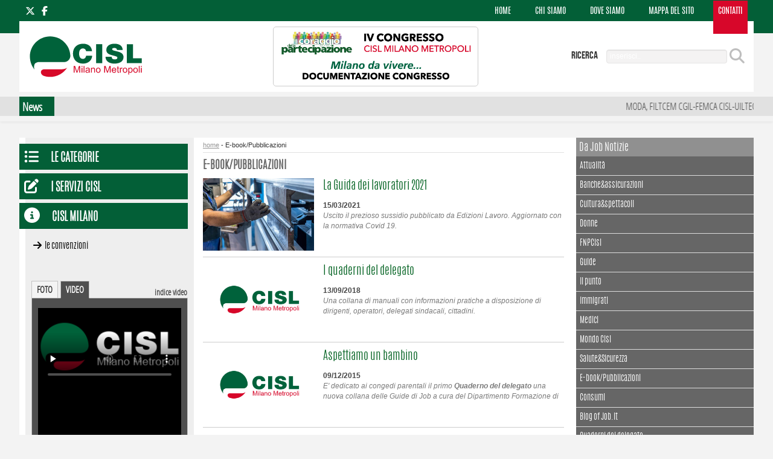

--- FILE ---
content_type: text/html; charset=utf-8
request_url: https://cislmilano.it/indice_articoli/29
body_size: 11973
content:
<!DOCTYPE html>
<!--[if lt IE 7 ]><html class="ie ie6" lang="en"> <![endif]-->
<!--[if IE 7 ]><html class="ie ie7" lang="en"> <![endif]-->
<!--[if IE 8 ]><html class="ie ie8" lang="en"> <![endif]-->
<!--[if (gte IE 9)|!(IE)]><!--><html lang="en"> <!--<![endif]-->

<head>
	<meta charset="utf-8">

		<title>E-book/Pubblicazioni | CISL Milano</title>

	<meta name="viewport" content="width=device-width, initial-scale=1">
	<link rel="shortcut icon" type="image/vnd.microsoft.icon" href="/jobsites/static/cislmilano/img/favicon1.ico" />

    <!-- for Google -->
	
	
	
	
	
	
	
	<meta name="description" content="">
	<meta name="keywords" content="">

	<!-- for Facebook -->
	<meta property="og:title" content="E-book/Pubblicazioni | CISL Milano" />
	<meta property="og:type" content="product" />
	<meta property="og:image" content="" />
	<meta property="og:url" content="" />
	<meta property="og:description" content="" />

	<!-- for Twitter -->
	<meta name="twitter:card" content="summary" />
	<meta name="twitter:title" content="E-book/Pubblicazioni | CISL Milano" />
	<meta name="twitter:description" content="" />
	<meta name="twitter:image" content="" />

	<meta name="google-site-verification" content="AtkSX6hm2N9lW7RRUHsn6a-krjbV_u5KXz0_MhlnnOg" />

	
	<!-- CSS ================================================== -->
	<link rel="stylesheet" href="/jobsites/static/cislmilano/css/bootstrap.css">
	<link rel="stylesheet" href="/jobsites/static/cislmilano/css/rivista.css">
	<link rel="stylesheet" href="/jobsites/static/cislmilano/css/generico.css?v=2">
	<link rel="stylesheet" href="/jobsites/static/cislmilano/css/cookie.css">
	<link rel="stylesheet" href="/jobsites/static/cislmilano/css/mappa_del_sito.css">
	<link rel="stylesheet" href="/jobsites/static/cislmilano/css/bootstrap-theme.css">
	<link rel="stylesheet" href="/jobsites/static/cislmilano/fontawesome6/css/fontawesome.min.css">
	<link rel="stylesheet" href="/jobsites/static/cislmilano/fontawesome6/css/brands.min.css">.
	<link rel="stylesheet" href="/jobsites/static/cislmilano/fontawesome6/css/solid.min.css">
	<link rel="stylesheet" href="/jobsites/static/cislmilano/css/quotes-rotator.css">
	<link rel="stylesheet" id="switch_style" href="" type="text/css" media="all">
	<link href="/jobsites/static/cislmilano/css/opensans/stylesheet.css" rel="stylesheet" type="text/css">
	<link href="/jobsites/static/cislmilano/css/opensans/stylesheet.css" rel="stylesheet" type="text/css">
	<link href="/jobsites/static/cislmilano/css/antonio/stylesheet.css" rel="stylesheet" type="text/css">
	<link href="/jobsites/static/cislmilano/css/BebasCondensed/stylesheet.css" rel="stylesheet" type="text/css">

	
	<script type="text/javascript" src="/jobsites/static/cislmilano/js/jquery-1.10.2.min.js"></script>
	<script type="text/javascript" src="/jobsites/static/js/web2py.js"></script>



</head>

	<body class="home">

		<!--<script type="text/javascript">
function set_cookie(){
	document.cookie="cookie_law_MTCH=vero";
	document.getElementById("cookie_law").style.display = "none";
}
</script>


<div id="cookie_law" class="base_cookie">

	<div class="container" style=" margin:0 auto;">
		<div class="row">
			<div class="col-md-12 col-sm-12 col-xs-12"  style="margin-bottom:10px;">
				<div class="testo_cookie_fascia">
					In base alla normativa in materia di privacy applicabile, CISL MILANO METROPOLI titolare del trattamento dei dati acquisiti tramite il presente sito informa l’utente che tale sito web non utilizza cookie di profilazione al fine di inviare messaggi pubblicitari in linea con le preferenze manifestate nell'ambito della navigazione in rete. Il presente sito non installa cookies di terze parti. La prosecuzione della navigazione, compreso lo scroll ed il click su elementi del sito, equivale a consenso.
Per maggiori informazioni, anche in ordine ai cookies tecnici utilizzati dal sito, e per negare il consenso all’installazione dei singoli cookie è possibile consultare
 <a href="/cookie_ulteriori_informazioni" target="_blank" style="text-decoration:none">l’informativa cookies completa</a>

				</div>
			</div>
		<div class="col-md-12 col-sm-12 col-xs-12" style="margin-top:-3px; text-align:left">
			<a href="javascript:set_cookie();"><i class="fa-regular fa-circle-xmark chiudi_cookie"><span>PROSEGUO E ACCONSENTO</span></i></a>
		</div>


			</div>
		</div>
	</div>
</div>
-->


		<div class="navbar navbar-default navbar-fixed-top" role="navigation">
  <div style="background-color:#035f37; height:55px;">
    <div class="container" >
      <div class="row" >
              <div class="col-lg-6 col-md-3 col-sm-3 col-xs-12 icone_top" style="margin-top:9px;">
                  <a  href="http://twitter.com/share?url=http://www.cislmilano.it" target="_blank" rel="nofollow"><i class="fa-brands fa-x-twitter" aria-hidden="true"></i></a>
                    <a  href="http://facebook.com/sharer.php?u=http://www.cislmilano.it" target="_blank" rel="nofollow"><i class="fa-brands fa-facebook-f" aria-hidden="true"></i></a>
                 
                    
                </div>
                <div class="col-lg-6 col-md-9 col-sm-9 hidden-xs menu_top" style="text-align:right;">
                  <ul>

            <li><a href="/">HOME</a></li>
            <li><a href="/dettagli_documento/4/chi-siamo">CHI SIAMO</a></li>
            <li><a href="/dettagli_documento/5/dove-siamo">DOVE SIAMO</a></li>
            <li><a href="/mappa_del_sito">MAPPA DEL SITO</a></li>
            <li><a href="/contatti" class="contatti_special">CONTATTI</a></li>

          </ul>
                </div>
            </div>
        </div>
     </div>

    <div>



    <div class="container"  style="background-color:#FFF; margin-top:-20px;">
            <div class="col-lg-4 col-md-3 col-sm-3 hidden-xs" style="padding:0">
                <a  href="/"><img src="/jobsites/static/cislmilano/img/logo_cislmilano.svg" alt="Cisl Milano Metropoli" title="Cisl Milano Metropoli" class="logo_cisl2" style="margin-top:10px; margin-bottom:10px;"></a>
            </div>
            <div class="col-lg-4 col-md-4 col-sm-3 hidden-xs">
              <a href="https://congresso2025.cislmilano.it" target="_blank"><div class="speciale_congresso"></div></a>
            </div>
            <a href="/contatti" class="contatti_covid hidden-sm hidden-md hidden-lg">CONTATTI</a>
           
           
            <div class="col-lg-4 col-md-5 col-sm-6 hidden-xs" style="text-align:right; padding-left:0; padding-right:0; padding-top:52px">
                <form class="form-inline" action="/risultati_ricerca" method="POST">
                  <div class="form-group" style="margin-top:-8px;">
                    <label for="ricerca" class="testo_ricerca">ricerca</label>
                    <input type="text" class="form-control box_ricerca" name="ricerca" id="ricerca" placeholder="inserisci..">
                  </div>
            
                 <button style="background:none!important; border:none; padding:0!important; font: inherit;cursor: pointer; margin-top:-8px" type="submit"><i class="fa-solid fa-magnifying-glass lente"></i></button>
                </form>

            </div>

    </div>

  </div>

  <div class="visible-xs" style="margin-top:30px!important"></div>
  <div class="container" style="background-color:#fff; margin-top:-20px;">

    <div class="navbar-header" >

      <div type="button" class="navbar-toggle navbar-toggle_menu_top collapsed col-xs-12 icona_menu" data-toggle="collapse" data-target="#menuprincipale" >
        INDICE ARTICOLI
      </div>
            <!--<div class="visible-xs nostri_siti"><a href="http://network.jobnotizie.it/" target="_blank"><img src="/jobsites/static/cislmilano/img/logo_cisl.png" alt="Cisl Milano Metropoli" title="Cisl Milano Metropoli" style="margin-top:10px;"></a></div>-->


      <div class="visible-xs col-xs-10" style="padding:0">
        <a href="/" style="text-decoration:none;">
          <img src="/jobsites/static/cislmilano/img/logo_cislmilano2.svg" alt="Cisl Milano Metropoli" title="Cisl Milano Metropoli" style="padding-top:6px; padding-bottom:5px; padding-left:10px;">
        </a>
      
          <a href="https://congresso2025.cislmilano.it" target="_blank"><div class="speciale_congresso"></div></a>
    
         
      </div>

      <div class="navbar-header">
        <div class="col-xs-2" style="font-size:13px; padding:0">
          <div class="col-xs-12" style="padding:0">
            <button type="button" class="navbar-toggle collapsed" data-toggle="collapse" data-target="#menuprincipale1" style="margin-right:10px; margin-top:20px">
            <span class="sr-only">Toggle navigation</span>
            <span class="icon-bar"></span>
            <span class="icon-bar"></span>
            <span class="icon-bar"></span>
            </button>
          </div>
        </div>
      </div>

    </div>

    <div id="menuprincipale" class="navbar-collapse collapse">

      <ul class="nav navbar-nav navbar-left visible-xs " style="background-color:#666; font-family:antonioregular; font-size:15px; margin-top:-3px; margin-bottom:0; padding-bottom:5px;">
        
        
          <li class="primary_menu"><a href="/indice_articoli/1/1/Attualit-">Attualità</a></li>
        
          
        
          
        
          
        
          
        
          
        
          <li class="primary_menu"><a href="/indice_articoli/3/1/Banche-assicurazioni">Banche&amp;assicurazioni</a></li>
        
          <li class="primary_menu"><a href="/indice_articoli/6/1/Cultura-spettacoli">Cultura&amp;spettacoli</a></li>
        
          <li class="primary_menu"><a href="/indice_articoli/14/1/Donne">Donne</a></li>
        
          <li class="primary_menu"><a href="/indice_articoli/15/1/FNPCisl">FNPCisl</a></li>
        
          <li class="primary_menu"><a href="/indice_articoli/16/1/Guide">Guide</a></li>
        
          <li class="primary_menu"><a href="/indice_articoli/18/1/Il-punto">Il punto</a></li>
        
          <li class="primary_menu"><a href="/indice_articoli/19/1/Immigrati">Immigrati</a></li>
        
          <li class="primary_menu"><a href="/indice_articoli/21/1/Medici">Medici</a></li>
        
          <li class="primary_menu"><a href="/indice_articoli/23/1/Mondo-Cisl">Mondo Cisl</a></li>
        
          <li class="primary_menu"><a href="/indice_articoli/26/1/Salute-Sicurezza">Salute&amp;Sicurezza</a></li>
        
          <li class="primary_menu"><a href="/indice_articoli/29/1/E-book-Pubblicazioni">E-book/Pubblicazioni</a></li>
        
          <li class="primary_menu"><a href="/indice_articoli/5/1/Consumi">Consumi</a></li>
        
          <li class="primary_menu"><a href="/indice_articoli/4/1/Blog-of-Job-it">Blog of Job.it</a></li>
        
          <li class="primary_menu"><a href="/indice_articoli/25/1/Quaderni-del-delegato">Quaderni del delegato</a></li>
        
          <li class="primary_menu"><a href="/indice_articoli/24/1/Osservatorio">Osservatorio</a></li>
        
          <li class="primary_menu"><a href="/indice_articoli/22/1/Mercato-del-lavoro">Mercato del lavoro</a></li>
        
          <li class="primary_menu"><a href="/indice_articoli/20/1/L-esperto-risponde">L&#x27;esperto risponde</a></li>
        
          <li class="primary_menu"><a href="/indice_articoli/39/1/CONGRESSO-CISL-MILANO-METROPOLI-2025">CONGRESSO CISL MILANO METROPOLI 2025</a></li>
        

      </ul>
    </div>



    <div id="menuprincipale1" class="navbar-collapse collapse">
      <ul class="nav navbar-nav navbar-left " style="background-color:#666; font-family:antonioregular; font-size:15px; margin-top:0; padding-top:-3px">
        <div class="row visible-xs" style="margin-left:0px; margin-right:0px; background-color:#666;">
        <div class="col-md-3">
          <form class="navbar-form navbar-left"  action="/risultati_ricerca" method="POST" style="background-color:#666; margin-bottom:2px; margin-top:0">
           <div class="input-group" style="margin-top:10px; text-decoration:none!important;">
            <input name="ricerca" id="ricerca" type="text" class="form-control" placeholder="cerca" style="padding-top:6px; padding-bottom:4px; font-size:13px; border-color:#ccc!important; ">

            <span class="input-group-btn"><button type="submit" class="btn btn-default" style="padding-top:2px!important; padding-bottom:2px!important;"><i class="glyphicon glyphicon-search" style="padding-left:5px; padding-right:5px; padding-top:2px; padding-bottom:0"></i></button></span>
            </div>
          </form>
        </div>
      </div>
       <li class="visible-xs"><a href="/">home</a></li>
             <li class="visible-xs"><a href="/indice_documenti/1/1/Le-categorie">le categorie</a></li>
             <li class="visible-xs"><a href="/indice_documenti/2/1/I-servizi-CISL">i servizi cisl</a></li>
             <li class="visible-xs"><a href="/indice_documenti/3/1/cisl-Milano">cisl Milano</a></li>
             <li class="visible-xs"><a href="/indice_documenti/4/1/Le-convenzioni">le convenzioni</a></li>
                <li class="visible-xs"><a href="/dettagli_documento/4/chi-siamo">chi siamo</a></li>
                <li class="visible-xs"><a href="/dettagli_documento/4/dove-siamo">dove siamo</a></li>
                <li class="visible-xs"><a href="/mappa_del_sito">mappa del sito</a></li>
        <li class="visible-xs"><a href="/contatti">contatti</a></li>
      </ul>
    </div>
  </div>
  <div style="background-color:#e1e1e1; border-top:8px solid #f3f3f3; border-bottom:8px solid #f3f3f3;">
	<div class="container" style="padding:0;">
	<div class="col-lg-12 col-md-12 col-sm-12 col-xs-12 news_padding_hp">
		<div class="col-lg-12 col-md-12 col-sm-12 col-xs-12 base_news_hp overflow_riga_singola padding_menu_top_news" style="background-color:#e1e1e1">
			<a href="/indice_news" style="padding-left:0!important; padding-right:0!important; position:absolute; z-index:1"><div class="etichetta_news">News</div></a>
			<span class="marquee">
				<div class="marquee">
					<span>
					
						<a href="/indice_news/2025/10#news_2478">MODA, FILTCEM CGIL-FEMCA CISL-UILTEC UIL: Grave tavolo sul lavoro nero senza i sindacati</a>
					
						<a href="/indice_news/2025/10#news_2477">GOMMA PLASTICA - 235 euro complessivi la richiesta per il rinnovo del contratto nazionale per il 2026-2028</a>
					
						<a href="/indice_news/2025/5#news_2476">RINNOVO CCNL GAS-ACQUA TRIENNIO 2025-2027 - 282 euro complessivi e riduzione dell&#x27;orario di lavoro i punti qualificanti</a>
					
						<a href="/indice_news/2025/2#news_2475">RINNOVO CONTRATTO ENERGIA E PETROLIO - I sindacati chiedono 250 euro per il triennio 2025-2027</a>
					
						<a href="/indice_news/2025/1#news_2474">CRISI MODA - Dai sindacati una proposta in 5 punti: nuova politica industriale, riforma ammortizzatori sociali, sicurezza, impegno Mimit, tavolo permanente</a>
					
					</span>
				</div>
			</span>
		</div>
	</div>
</div>
</div>



</div>


		<div class="container padding_menu_top" style=" background-color:#FFF; margin-bottom:10px;">


			<div class="equal">

				<div class="col-lg-3 col-md-3 hidden-sm hidden-xs base_colonna_six" style="padding-left:0" >
                    <div class="col-lg-12 col-md-12 hidden-sm hidden-xs " style="padding:0">
                        <div class="col-lg-12 col-md-12 col-sm-12" style="padding:0">
    <div class="col-lg-12 col-md-12" style="padding:0">
        
<div class="col-lg-12 col-md-12 col-sm-12 col-xs-12" style="padding:0; background-color: #EEEEEE; margin-bottom:30px;">
	<div class="col-lg-12 col-md-12 col-sm-12 col-xs-12" style="padding:0;">
		<div id="documents_menu" class="col-lg-12 col-md-12 col-sm-12 col-xs-12 famiglie_menu_six padding_menu_documenti" style="-webkit-backface-visibility:hidden;">
			<ul>
                
                
                    
                    
                    
                    
                     
                    

                
                    
                    
                     
                    

                
                    
                    
                     
                    
                     
                    

                
                    
                    
                    
                    
                     
                    

                
                    
                    
                     
                     
                    
                    

                
                    
                    
                     
                    

                
                    
                    
                     
                    

                
                 <li class="primary-menu" id="cat_1"><a class="menu-link" href="/indice_documenti/1/1/Le-Categorie">Le Categorie<span class="caret"></span></a><ul class="dropdown-menu multi-level"><li><a href="/dettagli_documento/12/FISTEL-telecomunicazioni-spettacolo-editoria">FISTEL - telecomunicazioni, spettacolo, editoria</a></li><li><a href="/dettagli_documento/45/CISL-UNIVERSITA-lavoratori-delle-universit-">CISL UNIVERSITA&#x27; - lavoratori delle università</a></li><li><a href="/dettagli_documento/3/CISL-MEDICI-medici">CISL MEDICI - medici</a></li><li><a href="/dettagli_documento/14/FLAEI-comparto-elettrico">FLAEI - comparto elettrico</a></li><li><a href="/dettagli_documento/17/FP-pubblico-impiego">FP - pubblico impiego</a></li><li><a href="/dettagli_documento/19/SLP-poste">SLP - poste</a></li><li><a href="/dettagli_documento/18/SIULP-Polizia-di-Stato">SIULP - Polizia di Stato</a></li><li><a href="/dettagli_documento/44/CISL-SCUOLA-lavoratori-della-scuola">CISL SCUOLA - lavoratori della scuola</a></li><li><a href="/dettagli_documento/16/FNS-comparto-sicurezza">FNS - comparto sicurezza</a></li><li><a href="/dettagli_documento/11/FISASCAT-commercio-turismo-e-terziario">FISASCAT - commercio, turismo e terziario</a></li><li><a href="/dettagli_documento/47/FIRST-banche-assicurazioni-esattorie-finanza">FIRST - banche, assicurazioni, esattorie, finanza</a></li><li><a href="/dettagli_documento/6/FAI-industria-alimentare-e-agricoltura">FAI - industria alimentare e agricoltura</a></li><li><a href="/dettagli_documento/9/FILCA-edilizia-legno-cemento">FILCA - edilizia, legno, cemento</a></li><li><a href="/dettagli_documento/13/FIT-trasporti">FIT - trasporti</a></li><li><a href="/dettagli_documento/10/FIM-industria-metalmeccanica">FIM - industria metalmeccanica</a></li><li><a href="/dettagli_documento/15/FNP-pensionati">FNP - pensionati</a></li><li><a href="/dettagli_documento/8/FEMCA-chimica-farmaceutica-tessile-gomma-plastica">FEMCA - chimica, farmaceutica, tessile, gomma-plastica</a></li><li><a href="/dettagli_documento/7/FELSA-lavoro-atipico">FELSA - lavoro atipico</a></li></ul></li>
                 <li class="primary-menu" id="cat_2"><a class="menu-link" href="/indice_documenti/2/1/I-servizi-CISL">I servizi CISL<span class="caret"></span></a><ul class="dropdown-menu multi-level"><li><a href="/dettagli_documento/29/IAL-formazione">IAL - formazione</a></li><li><a href="/dettagli_documento/24/CCL-case-in-cooperativa">CCL - case in cooperativa</a></li><li><a href="/dettagli_documento/21/ANOLF-assistenza-immigrati">ANOLF - assistenza immigrati</a></li><li><a href="/dettagli_documento/22/ANTEAS-volontariato-terza-et-">ANTEAS - volontariato terza età</a></li><li><a href="/dettagli_documento/26/CONSULTA-PER-LO-SPETTACOLO">CONSULTA PER LO SPETTACOLO</a></li><li><a href="/dettagli_documento/33/SAPI-partite-Iva">SAPI - partite Iva</a></li><li><a href="/dettagli_documento/30/PATRONATO-INAS-assistenza-socio-previdenziale-e-pensioni">PATRONATO INAS - assistenza socio-previdenziale e pensioni</a></li><li><a href="/dettagli_documento/35/SALUTE-E-AMBIENTE-sicurezza-dei-lavoratori">SALUTE E AMBIENTE - sicurezza dei lavoratori</a></li><li><a href="/dettagli_documento/60/FONDAZIONE-WELFARE-AMBROSIANO">FONDAZIONE WELFARE AMBROSIANO</a></li><li><a href="/dettagli_documento/27/DIPARTIMENTO-ARTIGIANATO">DIPARTIMENTO ARTIGIANATO</a></li><li><a href="/dettagli_documento/25/CESIL-lavoro">CESIL - lavoro</a></li><li><a href="/dettagli_documento/57/DIPARTIMENTO-AMMINISTRATIVO-E-FINANZIARIO">DIPARTIMENTO AMMINISTRATIVO E FINANZIARIO</a></li><li><a href="/dettagli_documento/56/SERVIZIO-PSICOLOGICO-Disagio-lavorativo-e-mobbing-per-persone-con-disabilit-">SERVIZIO PSICOLOGICO -  Disagio lavorativo e mobbing per persone con disabilità</a></li><li><a href="/dettagli_documento/20/ADICONSUM-tutela-consumatori">ADICONSUM - tutela consumatori</a></li><li><a href="/dettagli_documento/61/LA-CISL-A-LEGNANO-Sedi-servizi-contatti">LA CISL A LEGNANO - Sedi, servizi, contatti</a></li><li><a href="/dettagli_documento/37/SERVIZIO-COLF-assistenza-datori-di-lavoro">SERVIZIO COLF - assistenza datori di lavoro</a></li><li><a href="/dettagli_documento/59/SPORTELLO-LAVORO">SPORTELLO LAVORO</a></li><li><a href="/dettagli_documento/38/SERVIZIO-SUCCESSIONI">SERVIZIO SUCCESSIONI</a></li><li><a href="/dettagli_documento/43/UFFICIO-LEGALE-vertenze-di-lavoro">UFFICIO LEGALE - vertenze di lavoro</a></li><li><a href="/dettagli_documento/55/DIPARTIMENTO-POLITICHE-SOCIALI">DIPARTIMENTO POLITICHE SOCIALI</a></li><li><a href="/dettagli_documento/40/SICET-sindacato-inquilini">SICET - sindacato inquilini</a></li><li><a href="/dettagli_documento/23/CAF-CISL-assistenza-fiscale">CAF CISL - assistenza fiscale</a></li></ul></li>
                 <li class="primary-menu" id="cat_3"><a class="menu-link" href="/indice_documenti/3/1/CISL-Milano">CISL Milano<span class="caret"></span></a><ul class="dropdown-menu multi-level"><li><a href="/dettagli_documento/31/Cisl-Milano-Metropoli">Cisl Milano Metropoli</a></li></ul></li>
                 <li class="primary_menu" id="cat_4"><a href="/indice_documenti/4/1/Le-convenzioni">Le convenzioni</a></li>
                 

			</ul>
		</div>
	</div>
    
</div>
<script>
$('.menu-link').on('click',function(e){
	window.location.href = e.target.href;
});
</script>

    </div>

    <div class="col-lg-12 col-md-12 col-sm-12 col-xs-12 spazio_banner">
        



<div class="col-lg-12 col-md-12 col-sm-12 col-xs-12 padding_colonna_dex1">

          <div class="col-lg-12 col-md-12 col-sm-12 col-xs-12" style="padding:0; z-index:55">
            <ul class="nav nav-tabs">
              
              <li style="padding:0" ><a data-toggle="tab" data-target=".tab1box" href="#tab-1">FOTO</a></li>
              
              
              <li class="active"><a data-toggle="tab" data-target=".tab2box" href="#tab-2">VIDEO</a></li>
              
              <!---->
            </ul>

          </div>


          <div class="col-lg-12 col-md-12 col-sm-12 col-xs-12 base_video_hp" style="padding:0">
            <div class="tab-content">

              
              
                <div id="tab-1" class="tab1box tab-pane">
                  <div class="indice" style=" margin-top:-30px; position:absolute; right:0; z-index:111"><a href="/photo_gallery">indice foto</a></div>
                  <div class="col-lg-12 col-md-12 col-sm-12 col-xs-12">
                    <a href="javascript:openImagesModal(11818)">
                      <div class="contenitore altezza_img_video_pp1" title="" style="background-image:url('/default/download/uploads.up_file.80bf9f696905afe2.3536303130303930305f323535363431323238383036393539365f313430323933383036333835303436303938325f6e2e6a7067_med_size.jpg'); background-size:contain;  background-repeat:no-repeat; background-position:center; padding-right:5px!important;"><img src="/default/download/uploads.up_file.80bf9f696905afe2.3536303130303930305f323535363431323238383036393539365f313430323933383036333835303436303938325f6e2e6a7067_med_size.jpg" alt="" title="" style="display:none">
                      </div>
                    </a>
                  </div>
                  <div class="col-lg-12 col-md-12 col-sm-12 col-xs-12">
                    <div class="col-lg-12 col-md-12 col-sm-12 col-xs-12 titolo_video_hp overflow_multiriga">
                      Guarda la photogallery - Tratto da: <br /><a href="/dettagli_articolo/11818/Nuovo-ingresso-nella-segreteria-della-Cisl-milanese-eletto-Massimiliano-Sambruna-" target="_self">Nuovo ingresso nella segreteria della Cisl milanese: eletto Massimiliano Sambruna  </a>
                    </div>
                  </div>
                </div>


              
              
              <div id="tab-2" class="tab2box tab-pane  active">
                <div class="indice" style=" margin-top:-30px; position:absolute; right:0; z-index:111"><a href="/video_gallery">indice video</a></div>
                <div class="col-lg-12 col-md-12 col-sm-12 col-xs-12">
                    <div class="contenitore altezza_img_video_pp">
                      <video controls preload="none" poster="/jobsites/static/cislmilano/img/img_video_anteprima.png" src="/default/download/uploads.up_file.a08d236231e9f024.47617a6120566964656f2e4d5034.MP4"></video>
                    </div>
                </div>
                  <div class="col-lg-12 col-md-12 col-sm-12 col-xs-12">
                      <div class="col-lg-12 col-md-12 col-sm-12 col-xs-12 titolo_video_hp overflow_multiriga">Guarda il video - Tratto da: <br /><a href="/dettagli_articolo/11814/Un-ora-di-lavoro-per-sostenere-la-popolazione-di-Gaza-" target="_self">Un&#x27;ora di lavoro per sostenere la popolazione di Gaza </a>
                      </div>
                  </div>
              </div>
              


            </div>

          </div>
        </div>


    </div>
</div>
                        </div>
                </div>


				
				<div class="col-lg-6 col-md-6 col-sm-9 col-xs-12 padding_articoli">

					<div class="col-lg-12 col-md-12 col-sm-12 col-xs-12 breadcrumb base_bread_xs" style="border-bottom:1px solid #e1e1e1; padding-bottom:4px; padding-left:0">
						<a href="/" target="_self">home</a> -
						E-book/Pubblicazioni
					</div>

			
                            
                    <h1 class="col-lg-12 col-md-12 col-sm-12 col-xs-12 titolo_generico_articoli2">E-BOOK/PUBBLICAZIONI</h1>
                    
                    
                    <div class="hidden-lg hidden-md hidden-sm visble-xs col-xs-12 dropdown base_anno_articoli active" style=" text-align:right; display:inline; background-color:#909090; margin-bottom:15px; padding:0">


                        <div class="navbar-header">

                                <div class="col-xs-12 col-sm-12" style="padding:0">
                                    <button type="button" class="btn dropdown-toggle bottone_mese" data-toggle="collapse" data-target="#menuprincipale3" >
                                    INDICE FAMIGLIE
                                    <span class="caret"></span>
                                    </button>
                                </div>

                        </div>

                        <div id="menuprincipale3" class="navbar-collapse collapse " style="text-align:left; padding:0; border-top:1px solid #b9b8b8">

                                <div class="col-lg-12 col-md-12 col-sm-12 col-xs-12 padding_colonna_dex menu_articoli">

	<div style="background-color: #909090; font-size:17px; font-family:'antoniolight',Arial,Helvetica,sans-serif; color:#FFF; font-weight:normal; padding-top:5px; padding-bottom:2px; padding-left:5px;">Da Job Notizie</div>

	<ul>
    	
        
        	<li class="primary-menu" id="cat_1"><a class="menu-link" href="/indice_articoli/1/1/Attualit-">Attualità<span class="caret"></span></a><ul class="dropdown-menu multi-level"><li><li class="primary_menu" id="cat_2"><a href="/indice_articoli/2/1/Reportage">Reportage</a></li></li></ul></li>
        
        	
        
        	
        
        	
        
        	
        
        	
        
        	<li class="primary_menu" id="cat_3"><a href="/indice_articoli/3/1/Banche-assicurazioni">Banche&amp;assicurazioni</a></li>
        
        	<li class="primary-menu" id="cat_6"><a class="menu-link" href="/indice_articoli/6/1/Cultura-spettacoli">Cultura&amp;spettacoli<span class="caret"></span></a><ul class="dropdown-menu multi-level"><li><li class="primary_menu" id="cat_13"><a href="/indice_articoli/13/1/Spettacoli">Spettacoli</a></li></li><li><li class="primary_menu" id="cat_12"><a href="/indice_articoli/12/1/Musica">Musica</a></li></li><li><li class="primary_menu" id="cat_11"><a href="/indice_articoli/11/1/Mostre">Mostre</a></li></li><li><li class="primary_menu" id="cat_10"><a href="/indice_articoli/10/1/Libri">Libri</a></li></li><li><li class="primary_menu" id="cat_9"><a href="/indice_articoli/9/1/Eventi">Eventi</a></li></li><li><li class="primary_menu" id="cat_8"><a href="/indice_articoli/8/1/Classica">Classica</a></li></li><li><li class="primary_menu" id="cat_7"><a href="/indice_articoli/7/1/Cinema">Cinema</a></li></li></ul></li>
        
        	<li class="primary_menu" id="cat_14"><a href="/indice_articoli/14/1/Donne">Donne</a></li>
        
        	<li class="primary_menu" id="cat_15"><a href="/indice_articoli/15/1/FNPCisl">FNPCisl</a></li>
        
        	<li class="primary_menu" id="cat_16"><a href="/indice_articoli/16/1/Guide">Guide</a></li>
        
        	<li class="primary_menu" id="cat_18"><a href="/indice_articoli/18/1/Il-punto">Il punto</a></li>
        
        	<li class="primary_menu" id="cat_19"><a href="/indice_articoli/19/1/Immigrati">Immigrati</a></li>
        
        	<li class="primary_menu" id="cat_21"><a href="/indice_articoli/21/1/Medici">Medici</a></li>
        
        	<li class="primary_menu" id="cat_23"><a href="/indice_articoli/23/1/Mondo-Cisl">Mondo Cisl</a></li>
        
        	<li class="primary_menu" id="cat_26"><a href="/indice_articoli/26/1/Salute-Sicurezza">Salute&amp;Sicurezza</a></li>
        
        	<li class="primary_menu" id="cat_29"><a href="/indice_articoli/29/1/E-book-Pubblicazioni">E-book/Pubblicazioni</a></li>
        
        	<li class="primary_menu" id="cat_5"><a href="/indice_articoli/5/1/Consumi">Consumi</a></li>
        
        	<li class="primary_menu" id="cat_4"><a href="/indice_articoli/4/1/Blog-of-Job-it">Blog of Job.it</a></li>
        
        	<li class="primary_menu" id="cat_25"><a href="/indice_articoli/25/1/Quaderni-del-delegato">Quaderni del delegato</a></li>
        
        	<li class="primary_menu" id="cat_24"><a href="/indice_articoli/24/1/Osservatorio">Osservatorio</a></li>
        
        	<li class="primary_menu" id="cat_22"><a href="/indice_articoli/22/1/Mercato-del-lavoro">Mercato del lavoro</a></li>
        
        	<li class="primary_menu" id="cat_20"><a href="/indice_articoli/20/1/L-esperto-risponde">L&#x27;esperto risponde</a></li>
        
        	<li class="primary_menu" id="cat_39"><a href="/indice_articoli/39/1/CONGRESSO-CISL-MILANO-METROPOLI-2025">CONGRESSO CISL MILANO METROPOLI 2025</a></li>
        
	</ul>
	
</div>



                        </div>

                    </div>
                    


                    
                    
                    <div class="col-lg-12 col-md-12 col-sm-12 col-xs-12 roll_articoli" style="margin-bottom:10px; padding:0">
                        <div class="col-lg-12 col-md-12 col-sm-12 col-xs-12 roll_articoli" style=" border-bottom:1px solid #ccc; padding:0">
                            <div class="col-lg-12 col-md-12 col-sm-12 col-xs-12" style="padding:0">

                                <div class="col-lg-4 col-md-4 col-sm-4 col-xs-12 colonna_img_articoli_xs">
                                <a href="/dettagli_articolo/10200/La-Guida-dei-lavoratori-2021" target="_self" >
                                    <div class="contenitore altezza_img_indice_articoli" title="" style="background-image:url('/default/download/uploads.up_file.b4cf6ca26ca95633.747562652d62656e6465722d323831393133375f313932302e6a7067_med_size.jpg'); background-size:cover; background-position:center; padding-right:5px!important;"><img src="/default/download/uploads.up_file.b4cf6ca26ca95633.747562652d62656e6465722d323831393133375f313932302e6a7067_med_size.jpg" alt="" title="" style="display:none">
                                    </div>
                                </a>
                                </div>
                                <div class="col-lg-8 col-md-8 col-sm-8 col-xs-12" style="padding:0">
                                <a href="/dettagli_articolo/10200/La-Guida-dei-lavoratori-2021" target="_self" style="text-decoration:none">
                                    <div class="titolo_articoli overflow_multiriga">La Guida dei lavoratori 2021</div>
                                    <div class="testo_articoli overflow_multiriga"><span>15/03/2021</span>   <p>Uscito il prezioso sussidio pubblicato da Edizioni Lavoro. Aggiornato con la normativa Covid 19.</p>
</div>
                                </a>
                                </div>
                                <span class="icone_indice_articolo">
                                    <ul style="margin-bottom:5px!important; margin-top:5px!important;">
                                        
                                        
                                    </ul>
                                </span>
                            </div>
                        </div>
                    </div>
                    
                    
                    <div class="col-lg-12 col-md-12 col-sm-12 col-xs-12 roll_articoli" style="margin-bottom:10px; padding:0">
                        <div class="col-lg-12 col-md-12 col-sm-12 col-xs-12 roll_articoli" style=" border-bottom:1px solid #ccc; padding:0">
                            <div class="col-lg-12 col-md-12 col-sm-12 col-xs-12" style="padding:0">

                                <div class="col-lg-4 col-md-4 col-sm-4 col-xs-12 colonna_img_articoli_xs">
                                <a href="/dettagli_articolo/9032/I-quaderni-del-delegato" target="_self" >
                                    <div class="contenitore altezza_img_indice_articoli" title="" style="background-image:url('/jobsites/static/cislmilano/img/img_non_disponibile.jpg'); background-size:cover; background-position:center; padding-right:5px!important;"><img src="/jobsites/static/cislmilano/img/img_non_disponibile.jpg" alt="" title="" style="display:none">
                                    </div>
                                </a>
                                </div>
                                <div class="col-lg-8 col-md-8 col-sm-8 col-xs-12" style="padding:0">
                                <a href="/dettagli_articolo/9032/I-quaderni-del-delegato" target="_self" style="text-decoration:none">
                                    <div class="titolo_articoli overflow_multiriga">I quaderni del delegato</div>
                                    <div class="testo_articoli overflow_multiriga"><span>13/09/2018</span>   <p>Una collana di manuali con informazioni pratiche a disposizione di dirigenti, operatori, delegati sindacali, cittadini.</p>
</div>
                                </a>
                                </div>
                                <span class="icone_indice_articolo">
                                    <ul style="margin-bottom:5px!important; margin-top:5px!important;">
                                        
                                        
                                    </ul>
                                </span>
                            </div>
                        </div>
                    </div>
                    
                    
                    <div class="col-lg-12 col-md-12 col-sm-12 col-xs-12 roll_articoli" style="margin-bottom:10px; padding:0">
                        <div class="col-lg-12 col-md-12 col-sm-12 col-xs-12 roll_articoli" style=" border-bottom:1px solid #ccc; padding:0">
                            <div class="col-lg-12 col-md-12 col-sm-12 col-xs-12" style="padding:0">

                                <div class="col-lg-4 col-md-4 col-sm-4 col-xs-12 colonna_img_articoli_xs">
                                <a href="/dettagli_articolo/7260/Aspettiamo-un-bambino" target="_self" >
                                    <div class="contenitore altezza_img_indice_articoli" title="" style="background-image:url('/jobsites/static/cislmilano/img/img_non_disponibile.jpg'); background-size:cover; background-position:center; padding-right:5px!important;"><img src="/jobsites/static/cislmilano/img/img_non_disponibile.jpg" alt="" title="" style="display:none">
                                    </div>
                                </a>
                                </div>
                                <div class="col-lg-8 col-md-8 col-sm-8 col-xs-12" style="padding:0">
                                <a href="/dettagli_articolo/7260/Aspettiamo-un-bambino" target="_self" style="text-decoration:none">
                                    <div class="titolo_articoli overflow_multiriga">Aspettiamo un bambino</div>
                                    <div class="testo_articoli overflow_multiriga"><span>09/12/2015</span>   <p>E&#39; dedicato ai congedi parentali il primo<strong> </strong><em><strong>Quaderno del delegato</strong></em> una nuova collana delle Guide di Job a cura del Dipartimento Formazione di Cisl Milano Metropoli e destinata ai sindacalisti di base.<strong> SFOGLIA IL QUADERNO</strong></p>
</div>
                                </a>
                                </div>
                                <span class="icone_indice_articolo">
                                    <ul style="margin-bottom:5px!important; margin-top:5px!important;">
                                        
                                        
                                    </ul>
                                </span>
                            </div>
                        </div>
                    </div>
                    
                    <div class="col-lg-12 col-md-12 col-sm-12 col-xs-12" style="text-align:center">
                       <nav><ul class="pagination"><li class="active"><a href="/indice_articoli/29/1/E-book-Pubblicazioni">1</a></li></ul></nav>
                    </div>
                    </div>
                           
                           
                <div class="col-lg-3 col-md-3 col-sm-4 hidden-xs" style="padding:0; background-color:#666666; border-left:10px solid #fff;">
                    <div class="col-lg-12 col-md-12 col-sm-12 col-xs-12 padding_colonna_dex menu_articoli">

	<div style="background-color: #909090; font-size:17px; font-family:'antoniolight',Arial,Helvetica,sans-serif; color:#FFF; font-weight:normal; padding-top:5px; padding-bottom:2px; padding-left:5px;">Da Job Notizie</div>

	<ul>
    	
        
        	<li class="primary-menu" id="cat_1"><a class="menu-link" href="/indice_articoli/1/1/Attualit-">Attualità<span class="caret"></span></a><ul class="dropdown-menu multi-level"><li><li class="primary_menu" id="cat_2"><a href="/indice_articoli/2/1/Reportage">Reportage</a></li></li></ul></li>
        
        	
        
        	
        
        	
        
        	
        
        	
        
        	<li class="primary_menu" id="cat_3"><a href="/indice_articoli/3/1/Banche-assicurazioni">Banche&amp;assicurazioni</a></li>
        
        	<li class="primary-menu" id="cat_6"><a class="menu-link" href="/indice_articoli/6/1/Cultura-spettacoli">Cultura&amp;spettacoli<span class="caret"></span></a><ul class="dropdown-menu multi-level"><li><li class="primary_menu" id="cat_13"><a href="/indice_articoli/13/1/Spettacoli">Spettacoli</a></li></li><li><li class="primary_menu" id="cat_12"><a href="/indice_articoli/12/1/Musica">Musica</a></li></li><li><li class="primary_menu" id="cat_11"><a href="/indice_articoli/11/1/Mostre">Mostre</a></li></li><li><li class="primary_menu" id="cat_10"><a href="/indice_articoli/10/1/Libri">Libri</a></li></li><li><li class="primary_menu" id="cat_9"><a href="/indice_articoli/9/1/Eventi">Eventi</a></li></li><li><li class="primary_menu" id="cat_8"><a href="/indice_articoli/8/1/Classica">Classica</a></li></li><li><li class="primary_menu" id="cat_7"><a href="/indice_articoli/7/1/Cinema">Cinema</a></li></li></ul></li>
        
        	<li class="primary_menu" id="cat_14"><a href="/indice_articoli/14/1/Donne">Donne</a></li>
        
        	<li class="primary_menu" id="cat_15"><a href="/indice_articoli/15/1/FNPCisl">FNPCisl</a></li>
        
        	<li class="primary_menu" id="cat_16"><a href="/indice_articoli/16/1/Guide">Guide</a></li>
        
        	<li class="primary_menu" id="cat_18"><a href="/indice_articoli/18/1/Il-punto">Il punto</a></li>
        
        	<li class="primary_menu" id="cat_19"><a href="/indice_articoli/19/1/Immigrati">Immigrati</a></li>
        
        	<li class="primary_menu" id="cat_21"><a href="/indice_articoli/21/1/Medici">Medici</a></li>
        
        	<li class="primary_menu" id="cat_23"><a href="/indice_articoli/23/1/Mondo-Cisl">Mondo Cisl</a></li>
        
        	<li class="primary_menu" id="cat_26"><a href="/indice_articoli/26/1/Salute-Sicurezza">Salute&amp;Sicurezza</a></li>
        
        	<li class="primary_menu" id="cat_29"><a href="/indice_articoli/29/1/E-book-Pubblicazioni">E-book/Pubblicazioni</a></li>
        
        	<li class="primary_menu" id="cat_5"><a href="/indice_articoli/5/1/Consumi">Consumi</a></li>
        
        	<li class="primary_menu" id="cat_4"><a href="/indice_articoli/4/1/Blog-of-Job-it">Blog of Job.it</a></li>
        
        	<li class="primary_menu" id="cat_25"><a href="/indice_articoli/25/1/Quaderni-del-delegato">Quaderni del delegato</a></li>
        
        	<li class="primary_menu" id="cat_24"><a href="/indice_articoli/24/1/Osservatorio">Osservatorio</a></li>
        
        	<li class="primary_menu" id="cat_22"><a href="/indice_articoli/22/1/Mercato-del-lavoro">Mercato del lavoro</a></li>
        
        	<li class="primary_menu" id="cat_20"><a href="/indice_articoli/20/1/L-esperto-risponde">L&#x27;esperto risponde</a></li>
        
        	<li class="primary_menu" id="cat_39"><a href="/indice_articoli/39/1/CONGRESSO-CISL-MILANO-METROPOLI-2025">CONGRESSO CISL MILANO METROPOLI 2025</a></li>
        
	</ul>
	
</div>

                </div>

			</div>
	
		</div>
	</div>

	<div class="bottom_footer_int">
        <div class="hidden-sm hidden-xs">
        
	<div class="container" style="padding:0">
		<div class="col-lg-12 col-md-12 col-sm-12 col-xs-12 base_fascia_banner_hp">
			<div class="col-lg-3 col-md-3 col-sm-6 col-xs-12 padding_left_banner ">
				
				
				
				<div class="col-lg-12 col-md-12 col-sm-12 col-xs-12 base_banner_hp">
					<a href="https://www.cislmilano.it/dettagli_documento/30/PATRONATO-INAS-assistenza-socio-previdenziale-e-pensioni" target="_self">
						<div class="contenitore altezza_img_banner impostazione_banner" title="LogoInas" style="background-image:url('/default/download/uploads.up_file.b1a7f5983914b61a.4c6f676f496e61732e6a7067_med_size.jpg');"><img src="/default/download/uploads.up_file.b1a7f5983914b61a.4c6f676f496e61732e6a7067_med_size.jpg" alt="LogoInas" title="LogoInas" style="display:none">
						</div>
					</a>
				</div>
				
			</div>
			<div class="col-lg-3 col-md-3 col-sm-6 col-xs-12">
				
				
				
				<div class="col-lg-12 col-md-12 col-sm-12 col-xs-12 base_banner_hp">
					<a href="https://www.cislmilano.it/dettagli_articolo/11492/La-Cisl-a-Legnano-dove-siamo-i-nostri-servizi" target="_self">
						<div class="contenitore altezza_img_banner impostazione_banner" title="" style="background-image:url('/default/download/uploads.up_file.a94a7288b7df48dd.62616e6e65722073656465204c65676e616e6f2e6a7067_med_size.jpg');"><img src="/default/download/uploads.up_file.a94a7288b7df48dd.62616e6e65722073656465204c65676e616e6f2e6a7067_med_size.jpg" alt="" title="" style="display:none">
						</div>
					</a>
				</div>
				
			</div>
			<div class="col-lg-3 col-md-3 col-sm-6 col-xs-12">
				
				
				
				<div class="col-lg-12 col-md-12 col-sm-12 col-xs-12 base_banner_hp">
					<a href="https://www.cislmilano.it/dettagli_documento/27/DIPARTIMENTO-ARTIGIANATO" target="_self">
						<div class="contenitore altezza_img_banner impostazione_banner" title="" style="background-image:url('/default/download/uploads.up_file.a8c724e23b2ca9f5.64697061727469672e4a5047_med_size.JPG');"><img src="/default/download/uploads.up_file.a8c724e23b2ca9f5.64697061727469672e4a5047_med_size.JPG" alt="" title="" style="display:none">
						</div>
					</a>
				</div>
				
			</div>
			<div class="col-lg-3 col-md-3 col-sm-6 col-xs-12 padding_right_banner">
				
				
				
				<div class="col-lg-12 col-md-12 col-sm-12 col-xs-12 base_banner_hp">
					<a href="https://www.cislmilano.it/dettagli_articolo/11482/Disponibile-la-APP-della-Cisl-di-Milano-sulla-salute-e-sicurezza-sul-lavoro" target="_self">
						<div class="contenitore altezza_img_banner impostazione_banner" title="" style="background-image:url('/default/download/uploads.up_file.b0bffc629c6e8dcf.50756e746f2073616c757465207369637572657a7a61206369736c206d696c616e6f5f4445462e6a7067_med_size.jpg');"><img src="/default/download/uploads.up_file.b0bffc629c6e8dcf.50756e746f2073616c757465207369637572657a7a61206369736c206d696c616e6f5f4445462e6a7067_med_size.jpg" alt="" title="" style="display:none">
						</div>
					</a>
				</div>
				
			</div>
			

		</div>
	</div>


        </div>
    
    
	
<div style="background-color:#035f37; margin-top:-110px">
    <div class="container" style="padding:0">
        <div class="col-lg-12 col-md-12 col-sm-12 col-xs-12 padding_footer">
        	<div class="col-lg-9 col-md-9 col-sm-10 col-xs-12 allineamento_footer" style="padding:0">
                <div class="copyright2"><span style="font-weight:bold">UFFICIO STAMPA</span><br />Responsabile: Mauro Cereda<br />
                    via Tadino 23 - 20124 Milano<br />
                    ufficio.stampa.milano@cisl.it
                </div>
            </div>
        </div>
    </div>
</div>

<div class="container" style="padding:0">
	<div class="col-lg-12 col-md-12 col-sm-12 col-xs-12 padding_footer">
		<div class="col-lg-9 col-md-9 col-sm-10 col-xs-12 allineamento_footer" style="padding:0">
                <div class="copyright">copyright © 2024 Cisl Milano Metropoli – via Alessandro Tadino, 23 20124 MILANO – tel. 02205251 – C.F. 80043230152 - <a href="/cookie_ulteriori_informazioni" target="_blank">Cookie</a> - <a href="https://gdpr.lombardia.cisl.it/cisl-milano-metropoli/" target="_blank">Privacy (Informative e DPO)</a></div>
            </div> 
		<div class="col-lg-3 col-md-3 col-sm-2 col-xs-12 allineamento_footer_logo" style="padding:0">
                <a  href="https://www.mediatechcd.com/CMS" target="_blank"><img src="/jobsites/static/cislmilano/img/logo_mdm.svg" alt="Mediatech MDM" title="Mediatech MDM" style="margin-top:10px; margin-bottom:10px;"></a>
            </div>
	</div>
</div>
    </div>

	<!--<div class="modal fade" id="modalAvvisi" tabindex="-1" role="dialog" aria-labelledby="modalAvvisi" aria-hidden="true">
  <div class="modal-dialog modal-dialog-centered" role="document">
    <div class="modal-content">
      <div class="modal-header1">
        <button type="button" class="close" data-dismiss="modal" aria-label="Close" style="margin-top: -10px;">
          <span aria-hidden="true">&times;</span>
        </button>
      </div>
      <div class="modal-body" style="text-align: center;">
        <div class="banner_artigianato">ARTIGIANATO E FORMAZIONE IN PROVINCIA DI MILANO</div>
        <div class="testo_banner_artigianato">
          Sei una lavoratrice/lavoratore artigiano?<br>
          Quali sono le tue esigenze in materia di formazione nei luoghi di lavoro?
          </div>

          <div class="testo_banner_artigianato1">
            Puoi lasciare un contributo (anonimo)
            </div>

      </div>
      <div class="modal-footer1">
        <a type="button" class="btn btn-secondary bottone_banner_artigianato" href="https://it.surveymonkey.com/r/FB633XN" target="_blank">CLICCA QUI</a>
      </div>
    </div>
  </div>
</div>-->


<!--<div class="modal fade" id="modalAvvisi" tabindex="-1" role="dialog" aria-labelledby="modalAvvisi" aria-hidden="true">
  <div class="modal-dialog modal-dialog-centered" role="document">
    <div class="modal-content">
      <div class="modal-header">
        <h5 class="modal-title titolo_finestra_chiusura" id="exampleModalLongTitle">Avviso!</h5>
        <button type="button" class="close" data-dismiss="modal" aria-label="Close" style="margin-top: -30px;">
          <span aria-hidden="true">&times;</span>
        </button>
      </div>
      <div class="modal-body" style="text-align: center;">
        <div class="covid">EMERGENZA COVID-19</div>
        <div class="testo_covid">CISL Milano Metropoli è al tuo fianco</div>

      </div>
      <div class="modal-footer">
        <a type="button" class="btn btn-secondary bottone_covid19" href="/contatti">RESTIAMO IN
          CONTATTO</a>
        <button type="button" class="btn btn-secondary bottone_covid19" onClick="chiudiModalAvvisi()">VISITA AL
          SITO</button>
      </div>
    </div>
  </div>
</div>-->




<!-- Modal -->
<div id="photoGalleryModal" class="modal fade" role="dialog">
  <div class="modal-dialog dimensione_box_photo">
    <!-- Modal content-->
    <div class="modal-content">
      <div class="modal-header altezza_img1">

       
        <h4 class="col-sm-6 col-xs-8 modal-title">Photo Gallery</h4>
      
      
        <button type="button" class="close col-sm-6 col-xs-4" data-dismiss="modal" style="text-align: right;">&times;</button>
       
      </div>
      <div class="modal-body modal_body_padding padding_zoom" id="outputCarousel">
        <div class="container" style="width:100%">
          <!-- main slider carousel -->
          <div class="row">
            <div class="col-md-12" id="slider"  style="padding-left: 0; padding-right: 0;">
              <div class="col-md-12" id="carousel-bounding-box"  style="padding-left: 0; padding-right: 0;">
                <div id="myCarousel" class="carousel slide" style="margin-top: 0; padding-left: 0; padding-right: 0;">
                  <!-- main slider carousel items -->
                  <div class="carousel-inner">
                    <div v-for="(image, i) in images" v-bind:class="{'active': i==0}" class="item base_img" v-bind:data-slide-number="i">
                        <img v-bind:onclick="'openImageZoomModal(\''+image.imageUrl+'\')'" v-bind:src="image.imageUrl" class="img-responsive " style="cursor: pointer;">
                        <p class="didascalia_fotogallery">{{image.caption}}</p>
                        <div v-bind:onclick="'openImageZoomModal(\''+image.imageUrl+'\')'" class="bottone_zoom_img p-0" >INGRANDISCI <i class="fa-solid fa-magnifying-glass-plus"></i></div>
                    </div>
                  </div>
                  <!-- main slider carousel nav controls -->
                  <a class="carousel-control left" href="#myCarousel" data-slide="prev">
                    <span class="glyphicon glyphicon-chevron-left" aria-hidden="true"></span>
                  </a>
                  <a class="carousel-control right" href="#myCarousel" data-slide="next">
                    <span class="glyphicon glyphicon-chevron-right" aria-hidden="true"></span>
                  </a>
                </div>
              </div>
            </div>
          </div>
          <!--/main slider carousel-->
          <!-- thumb navigation carousel -->
          <div class="col-md-12" id="slider-thumbs" style="padding-left:4px; text-align: center;">
            <!-- thumb navigation carousel items -->
            <ul class="list-inline" style="margin-top:10px; white-space: nowrap; overflow-x: scroll;">
              <li v-for="(image, i) in images">
                <a v-bind:id="'carousel-selector-'+i" v-bind:class="{'selected': i==0}">
                  <img v-bind:src="image.thumbnailUrl" class="img-responsive dimensione_img_small" >
                </a>
              </li>
            </ul>
          </div>
        </div>
      </div>
    </div>
  </div>
</div>

<div id="videoGalleryModal" class="modal fade" role="dialog">
  <div class="modal-dialog dimensione_box_photo">
    <!-- Modal content-->
    <div class="modal-content">
      <div class="modal-header">
        <button type="button" class="close" data-dismiss="modal">&times;</button>
        <h4 class="modal-title">Video</h4>
      </div>
      <div class="modal-body" id="outputVideo">
        <div class="container" style="width:100%">
          <video width="100%" controls preload="none"
            poster="/jobsites/static/cislmilano/img/img_video_anteprima.png" v-bind:src="video_url"></video>
        </div>
      </div>
      <div class="modal-footer">
        <button type="button" class="btn btn-default" data-dismiss="modal">Close</button>
      </div>
    </div>
  </div>
</div>

<div id="photoZoomModal" class="modal fade" role="dialog">
  <div class="modal-dialog" style="width:100%; padding:0; margin: 0; height: 100%;">
    <!-- Modal content-->
    <div class="modal-content zoom_modal_img_big">
      <div class=" spazio_bottone_chiusura_xx">
        <button style="z-index:2000000000;" type="button" class="close bottone_chiusura_xx" onClick="$('#photoZoomModal').modal('hide');">&times;</button>
      </div>
      <div class="modal-body body_xx" id="outputZoomImage">
        <div class="container" style="width:100%; text-align:center; height: 100%; background-repeat:no-repeat; background-size: contain; background-position: center;" v-bind:style="'background-image:url('+img_url+')'">
        </div>
      </div>
    
    </div>
  </div>
</div>

<script type="text/javascript" src="/jobsites/static/cislmilano/js/bootstrap.min.js"></script>
<script type="text/javascript" src="/jobsites/static/cislmilano/js/modernizr.custom.js"></script>
<script type="text/javascript" src="/jobsites/static/cislmilano/js/jquery.cbpQTRotator.min.js"></script>
<script type="text/javascript" src="/jobsites/static/cislmilano/js/vue.min.js"></script>
<script type="text/javascript" src="/jobsites/static/cislmilano/js/turn.min.js"></script>
<script type="text/javascript" src="/jobsites/static/cislmilano/js/jquery.imgpreload.min.js"></script>
<script type="text/javascript" src="/jobsites/static/cislmilano/js/jquery.flexslider-min.js"></script>

<script>
  var wasMobile = true;
  $(document).ready(function () {
    mobileSpeedImprovements();
    window.addEventListener("resize", mobileSpeedImprovements);
  });

  function mobileSpeedImprovements() {
    var isMobile = window.matchMedia("only screen and (max-width: 767px)");
    if (isMobile.matches) {
      wasMobile = true;
      $('[data-src]').each(function (i, d) {
        $(d).attr('src', "");
      });
      $('[data-backgroundimage]').each(function (i, d) {
        $(d).css('background-image', "");
      });
    } else {
      if (wasMobile) {
        wasMobile = false;
        $('[data-src]').each(function (i, d) {
          $(d).attr('src', d.dataset.src);
        });
        $('[data-backgroundimage]').each(function (i, d) {
          $(d).css('background-image', d.dataset.backgroundimage);
        });
      }
    }
  }

  $("#navigator").click(function () { $('div.sidenav').toggleClass('on'); })

</script>
<script>

  const imagemodalapp = new Vue({
    el: '#photoGalleryModal',
    data: {
      images: [],
    },
    mounted() {
    },
    watch: {
      images: function (newValue) {
        setTimeout(function () {
          $('#myCarousel').carousel({
            interval: 0
          });
          // handles the carousel thumbnails
          $('[id^=carousel-selector-]').click(function () {
            var id_selector = $(this).attr("id");
            var id = id_selector.split('-').reverse()[0];
            id = parseInt(id);
            $('#myCarousel').carousel(id);
            $('[id^=carousel-selector-]').removeClass('selected');
            $(this).addClass('selected');
          });
          // when the carousel slides, auto update
          $('#myCarousel').on('slid', function (e) {
            var id = $('.item.active').data('slide-number');
            id = parseInt(id);
            $('[id^=carousel-selector-]').removeClass('selected');
            $('[id=carousel-selector-' + id + ']').addClass('selected');
          });
        }, 1000);
      }
    },
    methods: {
    }
  });


  const videomodalapp = new Vue({
    el: '#videoGalleryModal',
    data: {
      video_url: '',
    },
    mounted() {
    },
    watch: {
    },
    methods: {
    }
  });

  const photozoommodalapp = new Vue({
    el: '#photoZoomModal',
    data: {
      img_url: '',
    },
    mounted() {
    },
    watch: {
    },
    methods: {
    }
  });


  function openImagesModal(_id) {
    $.ajax({
      url: '/api/get_photo_gallery_list',
      data: { id: _id, table: 'mdm_articoli' },
      dataType: 'json'
    }).done(function (result) {
      imagemodalapp.images = result;
      $('#photoGalleryModal').modal('show');
    });
  }

  function openVideoModal(_id) {
    $.ajax({
      url: '/api/get_articolo_video_url',
      data: { id: _id, table: 'mdm_articoli' },
      dataType: 'json'
    }).done(function (result) {
      videomodalapp.video_url = result.video_url;
      $('#videoGalleryModal').modal('show');
    });
  }

  $("#videoGalleryModal").on('hidden.bs.modal', function (e) {
    $("#videoGalleryModal video").attr("src", $("#videoGalleryModal video").attr("src"));
  });

  function openImageZoomModal(src) {
    photozoommodalapp.img_url = src;
    $('#photoZoomModal').modal('show');
  }

  function subscribe(e) {
    if ($("form[name=newsletter-subscribe] input[name=privacy]").is(':checked')) {
      email = $("form[name=newsletter-subscribe] input[name=email]").val();
      if (/^[a-zA-Z0-9._-]+@[a-zA-Z0-9-]+\.[a-zA-Z.]{2,5}$/i.test(email)) {
        window.open('http://newsletter.jobedi.it/jobedi/?p=subscribe&id=1&email=' + email + '&emailconfirm=' + email, '_blank');
      } else {
        alert('Formato e-mail errato!');
        $('.bottone_newsletter').removeClass('disabled');
        $('.bottone_newsletter').html('<i class="fa-solid fa-arrow-right" aria-hidden="true"></i>');
      }
    } else {
      alert('Manca il consenso privacy!');
      $('.bottone_newsletter').removeClass('disabled');
      $('.bottone_newsletter').html('<i class="fa-solid fa-arrow-right" aria-hidden="true"></i>');
    }
  }

  $(".newsletter-subscribe-button").on('click.subscribe', subscribe);
  $("form[name=newsletter-subscribe] input[name=email]").focus(function (e) {
    if ($(this).val() == 'e-mail')
      $(this).val('');
  }).blur(function (e) {
    if ($(this).val() == '')
      $(this).val('e-mail');
  });
  $("form[name=newsletter-subscribe] input[name=email]").keypress(function (e) {
    if (e.which == 13) {
      //tolto perche' fastidioso dato che devi checkare prima
      //subscribe(e);
      e.preventDefault();
    }
  });
</script>

<script>
  /*
  function chiudiModalAvvisi() {
    document.cookie = "modal_avviso_MTCH=vero";
    $('#modalAvvisi').modal('hide');
  }

  $(document).ready(function () {
    
    $('#modalAvvisi').modal('show');
    
  });
  */
</script>

</body>
</html>


--- FILE ---
content_type: text/css
request_url: https://cislmilano.it/jobsites/static/cislmilano/css/generico.css?v=2
body_size: 19458
content:
/*Importo foglio stile per lg*/
@import 'lg-style.css';

/*Importo foglio stile per md*/
@import 'md-style.css';

/*Importo foglio stile per sm*/
@import 'sm-style.css';

/*Importo foglio stile per xs*/
@import 'xs-style.css';


body {
	background-color: #f3f3f3;
	padding-top: 0px;
	background-repeat: repeat-x;
	background-position: top;
}

a {
	text-decoration:none;
	border-top-width: 0px;
	border-right-width: 0px;
	border-bottom-width: 0px;
	border-left-width: 0px;
}

img {
	border:0px;
}
/*FINESTRA banner artigianato*/

.banner_artigianato{
	background-color: #414141;
	color: #fff;
	border-radius: 0px;
	font-size: 24px!important;
	text-align: center;
	font-weight: bold;
	font-family: 'antoniolight', Arial, Helvetica, sans-serif;
	padding-top: 8px;
	padding-bottom: 1px;
  }
  
  .bottone_banner_artigianato{
	background-color: rgb(179, 0, 0);
	border-color: rgb(179, 0, 0);
	  text-align: center;
	  font-weight: bold;
	  font-family: 'antoniolight', Arial, Helvetica, sans-serif;
	  color: #fff;
	  font-size: 17px;
	  padding-top: 5px;
	  padding-bottom: 0px;
  }
  .bottone_banner_artigianato:hover{
	background-color: rgb(61, 61, 61);
	border-color: rgb(61, 61, 61);
  }
  .testo_banner_artigianato{
	font-size: 18px;
	font-family: 'antoniolight', Arial, Helvetica, sans-serif;
	margin-top: 10px;
	margin-bottom: 10px;
	color: #000;
  }
  .testo_banner_artigianato1{
	font-size: 21px;
	font-family: 'antoniobold', Arial, Helvetica, sans-serif;
	margin-top: 30px;
	color: #000;
  }
  .modal-footer1{

	padding-bottom: 25px;
    text-align: center;

  }

  
.modal-header1{
	padding: 15px;

}
.modal-header1 .close {
	font-size: 30px;
  }
.modal-header .close {
	font-size: 30px;
  }

.container {
	/*max-width: 90%;*/
	/* [disabled]max-width: 1000px; */
}

.overflow_riga_singola {
	overflow: hidden;
	white-space:nowrap;
	text-overflow: ellipsis;
}

.overflow_multiriga {
	overflow: hidden;
}
div.contenitore {
	width: 100%;
	height: 100%;
}
.contenitore img {
	display: block;
	/* [disabled]position: absolute; */
	top: 0;
	bottom: 0;
	left: 0;
	right: 0;
	margin: auto;
}
.centratura_verticale_img{
	object-fit: contain;
	height:100%;
	width:100%;
}
.didascalia_fotogallery{
	font-family: Arial, Helvetica, sans-serif;
	font-size: 13px;
	font-weight: normal;
	color: #333;
	margin-top:10px;
	margin-bottom:25px;
	background-color:#f2f2f2;
}
.breadcrumb a{
	text-decoration: underline;
	font-size: 11px;
	color: #969696;
}
.breadcrumb a:hover{
	color:#AA0800;
}
.breadcrumb li.active{
	color: #5C5C5C;
	text-decoration: none;
}
.navbar-toggle_menu_top {
	position: relative;
	float: right;
	margin-right: 0px!important;
	padding: 3px 10px;
	margin-top: 0px!important;
	margin-bottom: 0px!important;
	background-color: #E1E1E1;
	background-image: none;
	border: 1px solid transparent;
	border-radius: 4px;
}
.navbar-toggle_menu_top:hover {
	background-color: #C8C8C8!important;
}
.copyright{
	color: #3E3E3E;
	text-decoration: none;
	font-family: Arial, Helvetica, sans-serif;
	font-size: 12px;
	margin-top: 15px;
}
.copyright2{
	color: #fff;
	text-decoration: none;
	font-family: Arial, Helvetica, sans-serif;
	font-size: 11px;
	margin-bottom:10px;
	margin-top:10px;
}
.testo_pagine_generiche{
	font-size:14px;
	line-height:18px;
	color:#7a7a7a;
	font-family:Arial, Helvetica, sans-serif;
}
.testo_pagine_generiche a{
	font-weight:bold;
	color:#C00;
}
.testo_pagine_generiche a:hover{
	font-weight:bold;
	color:#333;
}
.testo_pagine_generiche2{
	font-size:14px;
	line-height:18px;
	color:#7a7a7a;
	font-family:Arial, Helvetica, sans-serif;
}
.testo_pagine_generiche2 h2{
	font-size:21px!important;
	color:#333;
	font-family:'fjallaoneregular', Arial, Helvetica, sans-serif;
	margin-bottom:8px;
	margin-top:0px;
}
.testo_pagine_generiche2 a{
	font-weight:bold;
	color:#666;
}
.testo_pagine_generiche2 a:hover{
	font-weight:bold;
	color:#C00;
}

li.toggle-hover:hover ul.dropdown-menu {
    display: block;
}
li.toggle-hover:hover a.dropdown-toggle{
    color: #fff!important;
    text-decoration: none!important;
    background-color: #666;
}







/*MUNU ARTICOLI*/
li.toggle-hover:hover ul.dropdown-menu {
    display: block;
}
li.toggle-hover:hover a.dropdown-toggle{
	color: #fff!important;
	text-decoration: none!important;
	/* [disabled]background-color: #666; */
}

.menu_articoli{
	color: #424242;
	text-decoration: none;
	font-family: 'antoniolight', Arial, Helvetica, sans-serif;
	font-size: 16px;
	margin-bottom:0px;
	padding-right:0px!important;
	margin-top:0;

}
.menu_articoli > ul{
	list-style:none;
	padding:0;

}
.menu_articoli > ul > li{
	line-height:30px;
	cursor:pointer;
	background-color:#666;
	border-bottom:1px solid #ddd;
	margin-bottom:0px;
	padding-left:23px;
	width:100%;
}
.menu_articoli > ul > li i{
	color:#fff;
	padding-right:10px!important;
	padding-bottom:6px;
	float:right;
	padding-top:6px;
}
.menu_articoli > ul > li > a{
	color: #fff;
	text-decoration: none;
	font-family: 'antoniolight', Arial, Helvetica, sans-serif;
	font-size: 14px;
	padding-bottom:5px;
	padding-top:5px;
	margin-left:-22px;
	padding-left:5px;
}

.menu_articoli > ul > li:hover
{
	line-height:30px;
	cursor:pointer;
	background-color:#ececec;
	border-bottom:1px solid #ccc;
	color:#333!important;
}
.menu_articoli > ul > li:hover a
{
	color:#333!important;
}

.menu_articoli li.toggle-hover:hover a.dropdown-toggle,
.menu_articoli li.toggle-hover:hover a.dropdown-toggle i{
    color: #333!important;
    text-decoration: none!important;
    background-color: #ececec;
}
.menu_articoli .dropdown-menu
{
	line-height:25px;
	cursor:pointer;
	background-color:#F5F5F5;
	border-bottom:1px solid #ddd;
	color:#333!important;
	border-radius:0px;
	width:100%!important;
	border:0px!important;
}

.menu_articoli .dropdown-menu > li > a:hover{
	background-color:#ccc!important;
	width:100%;
	/* [disabled]border-bottom:1px solid #fff; */
}


.menu_top_small li{
	border-bottom:1px solid #BBB;
}
.dropdown-menu > li > a
{
	border-bottom-width: 0px;
	border-bottom-style: solid;
	border-bottom-color: #DBDBDB;
}
.dropdown-menu
{
	font-size:15px;
}




/* menu_documenti */

.dropdown-submenu {
    position: relative;
}

.dropdown-submenu>.dropdown-menu {
    top: 0;
    left: 100%;
    margin-top: -6px;
    margin-left: -1px;
    -webkit-border-radius: 0 6px 6px 6px;
    -moz-border-radius: 0 6px 6px;
    border-radius: 0 6px 6px 6px;
}

.dropdown-submenu:hover>.dropdown-menu {
    display: block;
}

.primary-menu:hover>.dropdown-menu {
    display: block;
}

.dropdown-submenu>a:after {
    display: block;
    content: " ";
    float: right;
    width: 0;
    height: 0;
    border-color: transparent;
    border-style: solid;
    border-width: 6px 0 6px 6px;
    border-left-color: #7A7A7A;
    margin-top: 3px;
    margin-right: -15px;

}

.dropdown-submenu:hover>a:after {
	border-left-color: #aa0800;

}

.dropdown-submenu.pull-left {
    float: none;
}

.dropdown-submenu.pull-left>.dropdown-menu {
    left: -100%;
    margin-left: 10px;
    -webkit-border-radius: 6px 0 6px 6px;
    -moz-border-radius: 6px 0 6px 6px;
    border-radius: 6px 0 6px 6px;
}
#art_menu.famiglie_menu_six > ul{
	list-style:none;
	margin-left:-60px;
	margin-top:10px;

}
#art_menu.famiglie_menu_six > ul > li{
	border-bottom: solid 1px #e6e6e6;
	overflow: hidden;
	margin-top: 6px;
	padding-bottom: 8px;
	padding-top: 12px;
	cursor: pointer;
	background-color: #85ab42;
	padding-left: 8px;
	padding-right: 8px;
}
#art_menu.famiglie_menu_six > ul > li > a:hover,
#art_menu.famiglie_menu_six > ul > li:hover{
	color: #fff!important;
	background-color: #666666;
}
#art_menu > ul > li > a:before{
	font-family: 'Font Awesome 6 Free';
	content:'\f0a9';
	font-size:24px;
	padding-right:20px;
}
.famiglie_menu_six > ul{
	list-style:none;
	margin-left:-60px;
	margin-top:10px;

}
.famiglie_menu_six > ul > li{
	border-bottom:solid 0px #e6e6e6;
	overflow:hidden;
	margin-top:6px;
	padding-bottom:8px;
	padding-top:12px;
	cursor:pointer;
	background-color:#035f37;
	padding-left:8px;
	padding-right:8px;



}


#art_menu .dropdown-menu > li > a:hover{
	color:#000!important;
}
#documents_menu #cat_1>a:before{
	font-family: 'Font Awesome 6 Free';
	content:'\f0ca';
	font-size:24px;
	padding-right:20px;
}
#documents_menu #cat_2>a:before{
	font-family: 'Font Awesome 6 Free';
	content:'\f044';
	font-size:24px;
	padding-right:20px;
}
#documents_menu #cat_3>a:before{
	font-family: 'Font Awesome 6 Free';
	content:'\f05a';
	font-size:26px;
	padding-right:20px;
}
#documents_menu #cat_11>a:before{
	font-family: 'Font Awesome 6 Free';
	content:'';
	font-size:26px;
	padding-right:20px;
}
.famiglie_menu_six > ul > li > a{
	font-family: 'antoniolight', Arial, Helvetica, sans-serif;
	font-size: 19px;
	color: #fff;
	font-weight:bold;
	margin-right:20px;
	cursor:pointer;
	line-height:18px;
	text-transform:uppercase;
	text-decoration:none;


}
#documents_menu #cat_4{
	background-color: transparent;

}
#documents_menu #cat_4>a:before{
	font-family: 'Font Awesome 6 Free';
	content:'\f061';
	font-size:16px;
	padding-right:5px;
	margin-left:15px;
}
#documents_menu #cat_4 > a{
	background-color: transparent;
	text-transform:lowercase!important;
	color:#000000!important;
	font-size:15px;
	font-weight:normal;
}
#documents_menu #cat_4 > a:hover{
	color: #83AB39!important;
}
.famiglie_menu_six > ul > li > a:hover,
.famiglie_menu_six > ul > li:hover{
	color: #fff!important;
	background-color: #9BB942;
}
li.primary_menu{
	border-bottom-width: 0px;
	border-bottom-style: solid;
	border-bottom-color: #BBB;
}


li.primary-menu:hover .menu-link{
	text-decoration:none;
	cursor:pointer;
}
li.primary-menu a span.caret{
	font-size: 13px;
	color: #00653E;
	background-repeat: no-repeat;
	width: 25px;
	margin-right:5px;
	display:inline-block;
	float:right;
	margin-top:1px;
	border-top:0;
	height:17px;

}
li.primary-menu:hover span.caret{


}
.dropdown-menu.multi-level .primary-menu .menu-link .caret
{
	background-color: transparent;
	width:0;
	height:0;
	border-top:5px solid transparent;
	border-bottom:5px solid transparent;
	border-left:5px solid #000;
	margin-right:0;
	
}
ul.dropdown-menu.multi-level{
	background-color:#fff;
	top:auto;
	width:100%;
	margin-top:-2px;
	padding:0;
	border-radius:0;
	margin-left:15px;

}
.multi-level{
 position: absolute;
  top: 100%;
  left: 0;
  z-index: 1000;
  display: none;
  float: left;
  min-width: 160px;
  padding: 5px 0;
  margin: 2px 0 0;
  list-style: none;
  font-size: 14px;
  text-align: left;
  background-color: #ffffff;
  border: 1px solid #cccccc;
  border: 1px solid rgba(0, 0, 0, 0.15);
  border-radius: 4px;
  -webkit-box-shadow: 0 6px 12px rgba(0, 0, 0, 0.175);
  box-shadow: 0 6px 12px rgba(0, 0, 0, 0.175);
  -webkit-background-clip: padding-box;
  background-clip: padding-box;

}
.dropdown-menu li > a{
	white-space: normal;
	font-family:Arial, Helvetica, sans-serif;
	font-size: 12px;
	color: #7A7A7A;
	margin-right:0px;
	cursor:pointer;

}

.dropdown-menu > li > a:hover{
	color: #000;
	cursor:pointer;
	background-color:#fff!important;

}

.dropdown-submenu .menu-link{
	color:#7A7A7A!important;
}



.dropdown-submenu:hover>.dropdown-menu{
	background-color:#fff;
	top:0;
	width:100%;
	margin-top:0px;
	padding:0;
	border-radius:0;
	margin-left:-5px;

}



.documenti_menu_six{
	font-size: 18px;
	color: #fff!important;
	margin-top:4px;
	font-family: 'antoniolight', Arial, Helvetica, sans-serif;
	padding-top:7px;
	padding-bottom:7px;
	padding-left:0;
	padding-right:0;
}
.documenti_menu_six ul{
	list-style:none;
	padding-left:0;
}
.documenti_menu_six ul li{
	background-color:#014D2F;
	font-size: 18px;
	line-height:16px;
	color: #fff!important;
	font-weight: normal;
	text-decoration:none;
	padding-left:6px;
	padding-right:6px;
	cursor:pointer;
}
.documenti_menu_six ul li a{
	color: #fff!important;
	text-decoration:none;
}
.documenti_menu_six ul li:hover{
	background-color:#575757;

}





.btn-ricerca {
	font-family: 'antoniolight', Gadget, sans-serif;
	font-size:15px;
	background-color: #9B9B9B;
	border-color:#9B9B9B;
	color:#333;
	height:24px;
}
.btn-ricerca:hover,
.btn-ricerca:focus {
	background-color: #464646;
	border-color:#464646;
	color:#fff;
}


.documenti_menu_six_tendina{
	font-size: 18px;
	color: #fff!important;
	margin-top:-4px;
	font-family: 'antoniolight', Arial, Helvetica, sans-serif;
	padding-top:7px;
	padding-bottom:7px;
	padding-left:0;
	padding-right:0;
}
.documenti_menu_six_tendina ul{
	list-style:none;
	padding-left:0;
}
.documenti_menu_six_tendina ul li{
	/* [disabled]background-color:#014D2F; */
	font-size: 18px;
	line-height:16px;
	color: #fff!important;
	font-weight: normal;
	text-decoration:none;
	padding-left:6px;
	padding-right:6px;
	cursor:pointer;
	padding-top:8px;
	margin-top:-3px;
}
.documenti_menu_six_tendina ul li a{
	color: #fff!important;
	text-decoration:none;
	padding-top:10px;
}
.documenti_menu_six_tendina ul li:hover{
	background-color:#999;
}
.privacy{
	color:#C00;
}
.privacy:hover{
	color:#000;
}








@media screen and (min-width: 768px) {
.equal, .equal > div[class='col-'] {
	display: -webkit-box;
	display: -moz-box;
	display: -ms-flexbox;
	display: -webkit-flex;
	display: flex;
	flex:1 0 auto;
}

}
@media screen and (min-width: 991px) {
.equal2, .equal2 > div[class='col-'] {
	display: -webkit-box;
	display: -moz-box;
	display: -ms-flexbox;
	display: -webkit-flex;
	display: flex;
	flex:1 0 auto;
}

}

/* Make it a marquee */
.marquee {
    white-space: nowrap;
    overflow: hidden;
    box-sizing: border-box;
}

.marquee span {
    display: inline-block;
    padding-left: 100%;
    text-indent: 0;
    animation: marquee 55s linear infinite;
}
.marquee span:hover {
    animation-play-state: paused
}

/* Make it move */
@keyframes marquee {
    0%   { transform: translate(0, 0); }
    100% { transform: translate(-100%, 0); }
}





.titolo_pp_hp{
	font-family:'antoniobold', Arial, Helvetica, sans-serif;
	color:#0d794b;
	margin-top:10px;

}
@media all and (min-width: 100px)  {  .titolo_pp_hp  { font-size:1.2em; line-height:1.2em; margin-bottom:10px;} }
@media all and (min-width: 627px)  {  .titolo_pp_hp  { font-size:2.1em; line-height:1.2em; height:73px; margin-bottom:0px; } }
@media all and (min-width: 682px)  {  .titolo_pp_hp  { font-size:1.6em; line-height:1.2em; height:28px; margin-bottom:18px; } }
@media all and (min-width: 713px)  {  .titolo_pp_hp  { font-size:1.7em; line-height:1.2em; height:28px; margin-bottom:20px; } }
@media all and (min-width: 768px)  {  .titolo_pp_hp  { font-size:1.9em; line-height:1.2em; height:62px; margin-bottom:25px; } }
@media all and (min-width: 860px)  {  .titolo_pp_hp  { font-size:2em; line-height:1.2em; height:62px; margin-bottom:25px; } }
@media all and (min-width: 900px)  {  .titolo_pp_hp  { font-size:1.9em; line-height:1.2em; height:61px; margin-bottom:12px; } }
@media all and (min-width: 1000px) {  .titolo_pp_hp  { font-size:2em; line-height:1.2em; height:96px; margin-bottom:10px; } }
@media all and (min-width: 1100px) {  .titolo_pp_hp  { font-size:2.1em; line-height:1.2em; height:70px; margin-bottom:27px; } }
@media all and (min-width: 1200px) {  .titolo_pp_hp  { font-size:2.4em; line-height:1.2em; height:120px; margin-bottom:15px; } }





.titolo1_pp_hp{
	font-family:'antoniobold', Arial, Helvetica, sans-serif;
	color:#0d794b;
	margin-top:10px;

}

@media all and (min-width: 100px)  {  .titolo1_pp_hp  { font-size:1em; line-height:1.3em; margin-bottom:10px;} }
@media all and (min-width: 280px)  {  .titolo1_pp_hp  { font-size:1em; line-height:1.2em; height:40px; margin-bottom:0px;} }
@media all and (min-width: 434px)  {  .titolo1_pp_hp  { font-size:1.2em; line-height:1.2em; height:45px; margin-bottom:0px; } }
@media all and (min-width: 474px)  {  .titolo1_pp_hp  { font-size:1.2em; line-height:1.2em; height:45px; margin-bottom:0px;} }

@media all and (min-width: 515px)  {  .titolo1_pp_hp  { font-size:1.4em; line-height:1.2em; height:45px; margin-bottom:0px; } }
@media all and (min-width: 627px)  {  .titolo1_pp_hp  { font-size:1.7em; line-height:1.2em; height:38px; margin-bottom:0px; } }
@media all and (min-width: 682px)  {  .titolo1_pp_hp  { font-size:1.7em; line-height:1.2em; height:40px; margin-bottom:0px; } }
@media all and (min-width: 768px)  {  .titolo1_pp_hp  { font-size:2.2em; line-height:1.2em; height:80px; margin-bottom:10px; } }
@media all and (min-width: 800px)  {  .titolo1_pp_hp  { font-size:2.3em; line-height:1.2em; height:80px; margin-bottom:10px; } }
@media all and (min-width: 900px)  {  .titolo1_pp_hp  { font-size:2.4em; line-height:1.2em; height:80px; margin-bottom:10px;} }
@media all and (min-width: 1000px) {  .titolo1_pp_hp  { font-size:2.8em; line-height:1.2em; height:100px; margin-bottom:13px; } }
@media all and (min-width: 1100px) {  .titolo1_pp_hp  { font-size:2.9em; line-height:1.2em; height:100px; margin-bottom:10px; } }
@media all and (min-width: 1200px) {  .titolo1_pp_hp  { font-size:3.0em; line-height:1.2em; height:100px; margin-bottom:10px; } }



.titolo2_pp_hp{
	font-family:'antoniobold', Arial, Helvetica, sans-serif;
	color:#0d794b;
	margin-top:10px;

}

@media all and (min-width: 100px)  {  .titolo2_pp_hp  { font-size:1.2em; line-height:1.2em; margin-bottom:10px;} }
@media all and (min-width: 627px)  {  .titolo2_pp_hp  { font-size:2.1em; line-height:1.2em; height:73px; margin-bottom:0px; } }
@media all and (min-width: 682px)  {  .titolo2_pp_hp  { font-size:1.6em; line-height:1.2em; height:38px; margin-bottom:10px; } }
@media all and (min-width: 768px)  {  .titolo2_pp_hp  { font-size:2.2em; line-height:1.2em; height:73px; margin-bottom:15px; } }
@media all and (min-width: 800px)  {  .titolo2_pp_hp  { font-size:2.1em; line-height:1.2em; height:73px; margin-bottom:13px; } }
@media all and (min-width: 900px)  {  .titolo2_pp_hp  { font-size:2.5em; line-height:1.2em; height:90px; margin-bottom:5px;} }
@media all and (min-width: 1000px) {  .titolo2_pp_hp  { font-size:2.7em; line-height:1.2em; height:90px; margin-bottom:5px; } }
@media all and (min-width: 1100px) {  .titolo2_pp_hp  { font-size:2,7em; line-height:1.2em; height:90px; margin-bottom:5px; } }
@media all and (min-width: 1200px) {  .titolo2_pp_hp  { font-size:3.2em; line-height:1.2em; height:115px; margin-bottom:10px; } }
@media all and (min-width: 1300px) {  .titolo2_pp_hp  { font-size:3.0em; line-height:1.2em; height:100px; margin-bottom:10px; } }
@media all and (min-width: 1400px) {  .titolo2_pp_hp  { font-size:2.5em; line-height:1.2em; height:90px; margin-bottom:10px; } }
@media all and (min-width: 1500px) {  .titolo2_pp_hp  { font-size:3.0em; line-height:1.2em; height:100px; margin-bottom:10px; } }
@media all and (min-width: 1600px) {  .titolo2_pp_hp  { font-size:3.0em; line-height:1.2em; height:100px; margin-bottom:10px; } }
@media all and (min-width: 1700px) {  .titolo2_pp_hp  { font-size:3.0em; line-height:1.2em; height:100px; margin-bottom:10px; } }


--- FILE ---
content_type: text/css
request_url: https://cislmilano.it/jobsites/static/cislmilano/css/cookie.css
body_size: 1741
content:
/* cookie */

.base_cookie {
	position:fixed;
	display:block;
	bottom:0;
	background-color: #525252;
	width:100%;
	box-sizing: border-box;
	padding:0;
	z-index:10000;
	margin: 0 auto;
	padding-top:15px;
	padding-bottom:15px;
	color: #FFF;
	font-family: Arial, Helvetica, sans-serif;
	text-decoration: none;
	font-size: 13px;
	line-height:16px;
}
.informazioni_cookie {
	color: #525252;
	font-family: 'open_sanscondensed_light', Arial, Helvetica, sans-serif;
	text-decoration: none;
	font-size: 16px;
	font-weight: bold;
	text-align: center;
	background-color:#DBDBDB;
	padding-top: 5px;
	padding-right: 10px;
	padding-bottom: 4px;
	padding-left: 10px;
}
.informazioni_cookie:hover {
	background-color: #0B8E36;
	color:#FFF;
}
.chiudi_cookie {
	font-size: 18px!important;
	color: #DBDBDB!important;

}
.chiudi_cookie:hover,
.chiudi_cookie span:hover
 {
	color:#0B8E36!important;
}
.chiudi_cookie span {
	font-size: 18px!important;
	color: #DBDBDB!important;
	font-family:  Arial, Helvetica, sans-serif;
	padding-left: 9px;
}
.base_cookie_interno {
	color: #333;
	font-family: Arial, Helvetica, sans-serif;
	text-decoration: none;
	font-size: 13px;
	line-height:16px;
}
.titolo_cookie{
	color: #FFF;
	font-family: 'open_sanscondensed_light', Arial, Helvetica, sans-serif;
	text-decoration: none;
	font-size: 22px;
	margin-bottom:20px;
	font-weight: bold;
	background-color: #909090;
	padding-top: 10px;
	padding-right: 8px;
	padding-bottom: 10px;
	padding-left: 8px;
}
.testo_cookie{
	color: #4A4A4A;
	font-family: Arial, Helvetica, sans-serif;
	text-decoration: none;
	font-size: 13px;
	line-height:16px;
}
.testo_cookie_fascia{
	color: #fff;
	font-family: Arial, Helvetica, sans-serif;
	text-decoration: none;
	font-size: 12px;
	line-height:16px;
	font-weight: normal;
}
.testo_cookie_fascia a{
	color: #0B8E36;
	font-weight: bold;
}
.testo_cookie_fascia a:hover{
	color: #fff;
	font-weight: bold;
}


--- FILE ---
content_type: text/css
request_url: https://cislmilano.it/jobsites/static/cislmilano/css/mappa_del_sito.css
body_size: 665
content:

.mappa-sito-box {
	border: 1px solid #E7E7E7;
	background-color: #FFF;
	padding: 15px;
	margin-bottom: 15px;
	font-family: Arial, Helvetica, sans-serif;
	font-size: 12px;
	font-weight: normal;
	color: #999;
}


.mappa-sito-box h1 {
	font-family: 'antonio', Arial, Helvetica, sans-serif;
	font-size: 16px;
	color: #333;
	border-bottom-width: 1px;
	border-bottom-style: solid;
	border-bottom-color: #DDD;
	padding-bottom: 4px;
	margin-bottom: 8px;
	margin-top: 0px;
}

.mappa-sito-box a {
	font-family: Arial, Helvetica, sans-serif;
	font-size: 12px;
	color: #666;
	text-decoration: none;
	line-height: 15px;
	font-weight:normal;
}
.mappa-sito-box a:hover {
	color: #9DB91D;
	font-weight:normal!important;
}
.mappa-sito-box span  {
	font-family: Arial, Helvetica, sans-serif;
	font-size: 12px;
	color: #333;
	text-decoration: none;
	line-height: 20px;
	font-weight: bold;
}


--- FILE ---
content_type: text/css
request_url: https://cislmilano.it/jobsites/static/cislmilano/css/quotes-rotator.css
body_size: 1185
content:
.cbp-qtrotator {
	position: relative;
	/*margin: 3em auto 5em auto;*/
	max-width: 800px;
	width: 100%;
	min-height: 400px;
}

.cbp-qtrotator .cbp-qtcontent {
	position: absolute;
	min-height: 200px;
	border-top: 1px solid #f4f4f4;
	border-bottom: 1px solid #f4f4f4;
	/*padding: 2em 0;*/
	top: 0;
	z-index: 0;
	opacity: 0;
	width: 100%;
}

.no-js .cbp-qtrotator .cbp-qtcontent {
	border-bottom: none;
}

.cbp-qtrotator .cbp-qtcontent.cbp-qtcurrent,
.no-js .cbp-qtrotator .cbp-qtcontent {
	position: relative;
	z-index: 100;
	pointer-events: auto;
	opacity: 1;
}

.cbp-qtrotator .cbp-qtcontent:before,
.cbp-qtrotator .cbp-qtcontent:after {
	content: " ";
	display: table;
}

.cbp-qtrotator .cbp-qtcontent:after {
	clear: both;
}

.cbp-qtprogress {
	position: absolute;
	background: #228743;
	height: 2px;
	width: 0%;
	top: -6px;
	z-index: 10;
}

.cbp-qtrotator blockquote {
	margin: 0;
	padding: 0;
}

.cbp-qtrotator blockquote p {
	font-size: 2em;
	color: #888;
	font-weight: 300;
	margin: 0.4em 0 1em;
}

.cbp-qtrotator blockquote footer {
	font-size: 1.2em;
}

.cbp-qtrotator blockquote footer:before {
	content: '― ';
}

.cbp-qtrotator .cbp-qtcontent img {
	float: right;
	margin-left: 3em;
}

/* Example for media query */
@media screen and (max-width: 30.6em) {

	.cbp-qtrotator {
		font-size: 70%;
	}

	.cbp-qtrotator img {
		width: 80px;
	}

}


--- FILE ---
content_type: text/css
request_url: https://cislmilano.it/jobsites/static/cislmilano/css/lg-style.css
body_size: 53809
content:
@charset "utf-8";
/* CSS Document */


@media (min-width: 1200px) {
  
  .margine_superiore_news	{
    margin-top:149px;
  }
  .img_hp_grande{
    height:243px!important;
    padding-right:10px;
    
  }
  
  .icone_top > a
  {
    color: #fff;
    text-decoration: none;
    font-family: 'BebasNeueRegular', Arial, Helvetica, sans-serif;
    font-size: 16px;
    padding-right:7px;
    
  }
  .icone_top > a:hover
  {
    color: #ccc;
    
  }
  .menu_top{
    color: #fff;
    text-decoration: none;
    margin-top:3px;
  }
  .menu_top ul{
    list-style:none;
    margin-top:5px!important;
    margin-bottom:5px!important;
  }
  .menu_top li{
    display:inline;
    padding-left:20px;
  }
  .menu_top li > a{
    color: #fff;
    text-decoration: none;
    font-family: 'antonioregular', Arial, Helvetica, sans-serif;
    font-size: 14px;
    padding-left:8px;
    padding-right:8px;
    padding-bottom:11px;
    padding-top:11px;
    font-weight:normal;
    
  }
  
  .menu_top li > a:hover {
    color: #035F37!important;
    text-decoration: none!important;
    background-color: #FFF;
  }
  
  .menu_top .btn-default {
    background-color: #1D1D1B
    !important;
    border-color: #dbdbdb
    !important;
    text-shadow: 0 0px 0 #000
    !important;
    border-color: #1D1D1B
    !important;
    /* [disabled]color:#FFF!important; */
    margin-top:6px;
  }
  .menu_top .btn-default:hover,
  .menu_top .btn-default:focus {
    background-color: #1D1D1B!important;
    background-position: 0 -15px !important;
    color:#B3B425
    !important;
  }
  .menu_top .btn-default:active,
  .menu_top .btn-default.active {
    background-color: #e0e0e0;
    border-color: #dbdbdb;
  }
  .menu_top .btn-default:disabled,
  .menu_top .btn-default[disabled] {
    background-color: #e0e0e0;
    background-image: none;
  }
  .login_menu_top {
    color: #fff!important;
    text-decoration: none;
    font-family: 'open_sanscondensed_light', Arial, Helvetica, sans-serif;
    font-size: 15px;
    padding-left:10px!important;
    padding-right:10px!important;
    padding-bottom:15px!important;
    padding-top:3px!important;
    background-color:#6E6E6E!important;
    margin-left:20px;
    text-decoration:none;
    font-weight:bold;
    cursor:pointer;
  }
  .login_menu_top:hover {
    color: #fff!important;
    text-decoration: none;
    font-family: 'open_sanscondensed_light', Arial, Helvetica, sans-serif;
    font-size: 15px;
    padding-left:10px!important;
    padding-right:10px!important;
    padding-bottom:15px!important;
    padding-top:3px!important;
    background-color:#000!important;
    margin-left:20px;
    text-decoration:none;
    font-weight:bold
  }
  .login_menu_top:focus {
    color: #fff!important;
    text-decoration: none;
    font-family: 'open_sanscondensed_light', Arial, Helvetica, sans-serif;
    font-size: 15px;
    padding-left:10px!important;
    padding-right:10px!important;
    padding-bottom:15px!important;
    padding-top:3px!important;
    background-color:#000!important;
    margin-left:20px;
    text-decoration:none;
    font-weight:bold
  }
  .base_drop_login{
    background-color:#fff;
    width:300px;
    right:0 !important;
    left:auto;
    font-size:16px;
    padding-bottom:20px;
    padding-top:10px;
    padding-right:5px;
    padding-left:5px;
  }
  .testo_ricerca{
    font-family: 'BebasNeueRegular', Arial, Helvetica, sans-serif;
    font-size: 17px;
    color:#333!important;
    padding-right:10px;
    font-weight:normal;
  }
  .box_ricerca{
    background-color:#f4f3f3;
    border:1px solid #e5e4e4;
    width:200px!important;
  }
  .lente
  {
    color:#BEBEBE;
    font-size:25px!important;
  }
  .lente:hover
  {
    color:#0B8E36;
  }
  .padding_menu_top{
    padding-right:0px;
    padding-left:0px;
    margin-top:208px;
  }
  
  .padding_menu_top_news{
    padding-right:0px;
    padding-left:0px;
  }
  .padding_footer{
    
  }
  .allineamento_footer_logo{
    text-align:right;
  }
  
  
  
  
  
  
  
  /* HP */
  
  /* NEWS */
  
  .base_news_hp
  {
    color: #454545;
    text-decoration: none;
    font-family: 'open_sanscondensed_light', Arial, Helvetica, sans-serif;
    font-size: 15px;
    padding-bottom:5px!important;
    padding-top:5px!important;
  }
  .etichetta_news
  {
    color: #fff;
    text-decoration: none;
    font-family: 'open_sanscondensed_light', Arial, Helvetica, sans-serif;
    font-size: 19px;
    padding-left:5px!important;
    border-right:10px solid #e1e1e1;
    padding-right:20px;
    font-weight:bold;
    background-color:#035f37;
    margin-top:-5px;
    padding-top:3px;
    padding-bottom:3px;
  }
  .etichetta_news:hover
  {
    background-color:#878786;
  }
  .base_news_hp  a
  {
    color: #454545;
    text-decoration: none;
    font-family: 'open_sanscondensed_light', Arial, Helvetica, sans-serif;
    font-size: 16px;
    padding-left:50px;
    padding-right:50px;
  }
  .base_news_hp  a:hover
  {
    color: #fff;
    
  }
  .news_padding_hp{
    padding:0;
    
  }
  
  
  
  
  /* IN PRIMO PIANO */
  
  .base_pp_hp{
    background-color:#FFF;
    height:400px;
  }
  .altezza_img_hp_pp{
    height:400px!important;
  }
  .occhiello_pp_hp{
    font-family:'antoniolight', Arial, Helvetica, sans-serif;
    font-size:15px;
    color:#5b5b5b;
    margin-top:15px;
    margin-bottom:20px;
    height:22px;
  }
  .padding_pp_hp{
    padding-left:45px;
    padding-right:20px;
  }
  .roll_pp_hp{
    
  }
  .roll_pp_hp:hover .titolo_pp_hp{
    color:#C00;
    text-decoration:none;
  }
  .descrizione_pp_hp{
    font-family: Arial, Helvetica, sans-serif;
    font-size: 14px;
    color: #585858;
    line-height: 19px;
    height: 95px;
    margin-bottom: 20px;
    font-style: italic;
    margin-top:15px;
  }
  .descrizione2_pp_hp{
    font-family: Arial, Helvetica, sans-serif;
    font-size: 14px;
    color: #585858;
    line-height: 19px;
    height: 116px;
    margin-bottom: 25px;
    font-style: italic;
    margin-top:15px;
  }
  .icone_articolo{
    font-family:Arial, Helvetica, sans-serif;
    font-size:18px;
    color:#6c6c6c;
  }
  .icone_articolo ul{
    padding-left:0px;
  }
  .icone_articolo li{
    display:inline;
    padding-left:0px;
    margin-right:5px;
  }
  .icone_articolo a{
    font-size:22px;
    color:#6c6c6c;
    margin-right:4px;
  }
  .icone_articolo a:hover{
    color:#C00;
  }
  .didascalia{
    color:#FFF;
    font-family: Arial, Helvetica, sans-serif;
    font-size: 13px;
    font-weight: normal;
    text-decoration: none;
    background-color: RGBA(0,0,0,0.6);
    padding-top: 6px;
    padding-right: 8px;
    padding-bottom: 6px;
    padding-left: 8px;
    
  }
  
  
  
  
  
  .altezza_img_hp_pp1{
    height:400px!important;
    
  }
  .occhiello1_pp_hp{
    font-family:'antoniolight', Arial, Helvetica, sans-serif;
    font-size:18px;
    color:#5b5b5b;
    margin-top:5px;
    margin-bottom:2px;
    height:26px;
  }
  
  .fondo_testo_pp1_hp{
    background-color:rgba(255,255,255,0.7);
    margin-top:-355px;
    position:absolute;
    z-index:1;
    right:0;
    width:60%;
    margin-bottom:10px;
  }
  .fondo_testo_pp2_hp{
    background-color:rgba(255,255,255,0.9);
    margin-top:-175px;
    position:absolute;
    z-index:1;
    right:0;
    width:60%;
  }
  .roll_pp1_hp:hover .titolo1_pp_hp{
    color:#C00;
    text-decoration:none;
  }
  .icone_art2_posizioni{
    padding:0;
    text-align:right;
    margin-top:55px;
  }
  .descrizione1_pp_hp{
    font-family: Arial, Helvetica, sans-serif;
    font-size: 17px;
    color: #585858;
    line-height: 20px;
    height: 63px;
    margin-bottom: 15px;
    margin-top:15px;
    font-style: italic;
  }
  .didascalia1{
    color:#FFF;
    font-family: Arial, Helvetica, sans-serif;
    font-size: 13px;
    font-weight: normal;
    text-decoration: none;
    background-color: RGBA(0,0,0,0.6);
    padding-top: 6px;
    padding-right: 8px;
    padding-bottom: 6px;
    padding-left: 8px;
    
  }
  
  
  
  
  /* EVIDENZA */
  .base_evidenza{
    background-color:#f3f3f3!important;
  }
  .padding_evidenza{
    padding-left:0px;
  }
  .altezza_img_hp_evidenza{
    height:164px!important;
  }
  .altezza_img_hp_evidenza2{
    height:104px!important;
    margin-top:10px;
    margin-bottom:10px;
  }
  .occhiello_evidenza_hp{
    font-family:'antoniolight', Arial, Helvetica, sans-serif;
    font-size:14px;
    color:#727171;
    margin-top:10px;
    margin-bottom:px;
  }
  .occhiello_evidenza1_hp{
    font-family:'antoniolight', Arial, Helvetica, sans-serif;
    font-size:14px;
    color:#727171;
    margin-top:3px;
    margin-bottom:3px;
  }
  .titolo_evidenza_hp{
    font-family:'antoniolight', Arial, Helvetica, sans-serif;
    font-size:18px;
    color:#7ba52b;
    line-height:22px;
    height:42px;
    margin-bottom:5px;
    margin-top:8px;
  }
  .titolo_evidenza_hp2{
    font-family:'antoniolight', Arial, Helvetica, sans-serif;
    font-size:18px;
    color:#7ba52b;
    line-height:23px;
    height:68px;
    margin-bottom:14px;
    margin-top:8px;
  }
  .roll_evidenza1{
    padding: 0;
  }
  .roll_evidenza:hover .titolo_evidenza_hp,
  .roll_evidenza:hover .titolo_evidenza_hp2
  {
    color:#FF8000;
    text-decoration:none;
  }
  .descrizione_evidenza_hp{
    font-family:Arial, Helvetica, sans-serif;
    font-size:13px;
    color:#808080;
    line-height:17px;
    height:36px;
    margin-bottom:8px;
  }
  .icone_articolo_evidenza{
    font-family: Arial, Helvetica, sans-serif;
    font-size: 16px;
    color: #555555;
    line-height: 25px;
  }
  .icone_articolo_evidenza ul{
    padding-left:0px;
  }
  .icone_articolo_evidenza li{
    display:inline;
    padding-left:0px;
    margin-right:5px;
  }
  .icone_articolo_evidenza a{
    font-size:18px!important;
    color:#555555;
  }
  .icone_articolo_evidenza a:hover{
    color:#C00;
  }
  .didascalia_evidenza{
    color:#FFF;
    font-family: Arial, Helvetica, sans-serif;
    font-size: 13px;
    font-weight: normal;
    text-decoration: none;
    background-color: RGBA(0,0,0,0.6);
    padding-top: 6px;
    padding-right: 8px;
    padding-bottom: 6px;
    padding-left: 8px;
    
  }
  
  
  
  /* ESPERTO RISPONDE */
  .etichetta_esperto_riponde{
    background-color: #6A6A6A;
    color:#FFF;
    font-family:'antoniolight', Arial, Helvetica, sans-serif;
    font-size:20px;
    line-height:24px;
    padding-left:8px!important;
    padding-right:8px!important;
    padding-top:8px!important;
    padding-bottom:2px!important;
    cursor:pointer;
  }
  .etichetta_esperto_riponde > a{
    color:#FFF;
    cursor:pointer;
  }
  .etichetta_esperto_riponde > a:hover,
  .etichetta_esperto_riponde:hover{
    background-color: #035F37;
    text-decoration: none;
  }
  .titolo_esperto_riponde{
    color: #565656;
    font-family: Arial, Helvetica, sans-serif;
    font-size: 13px;
    line-height: 17px;
    font-weight: bold;
    height:18px;
    margin-top:8px;
    margin-bottom:6px;
  }
  .testo_esperto_riponde{
    color: #919191;
    font-family: Arial, Helvetica, sans-serif;
    font-size: 13px;
    line-height: 16px;
    height:34px;
    margin-bottom:8px;
  }
  .roll_esperto:hover .titolo_esperto_riponde
  {
    color: #CC0000;
  }
  .padding_esperto{
    padding-left:0px;
  }
  .etichetta_domanda{
    background-color: #85ab42;
    color: #FFF;
    font-family: 'BebasNeueRegular', Arial, Helvetica, sans-serif;
    font-size: 24px;
    line-height: 25px;
    padding-left: 45px!important;
    padding-right: 8px!important;
    padding-top: 8px!important;
    padding-bottom: 4px!important;
    cursor: pointer;
    border-bottom: 3px solid #707070;
    margin-top: 15px;
    margin-bottom: 15px;
    background-image: url(../img/punto_domanda.png);
    background-repeat: no-repeat;
    background-position: left top;
  }
  .etichetta_domanda > a{
    color:#FFF;
    cursor:pointer;
  }
  .etichetta_domanda > a:hover,
  .etichetta_domanda:hover{
    background-color: #035F37;
    text-decoration: none;
  }
  
  
  
  
  
  /* AUDIO VIDEO IMG */
  .padding_colonna_dex1{
    padding:0;
  }
  .fondo_descrizione_video{
    
  }
  .base_video_hp{
    background-color: #4F4F4F;
    margin-bottom: 8px;
    padding-top: 10px!important;
    padding-bottom: 10px!important;
    border: 1px solid #c4c4c4;
    margin-top: 0px;
  }
  
  
  .altezza_img_video_pp{
    height:242px!important;
    margin-bottom:21px;
    margin-top:6px;
    text-align:center;
    background-color: #000;
  }
  
  .altezza_img_video_pp{
    text-align:center;
    width: inherit;
    
  }
  
  .altezza_img_video_pp > video{
    margin-bottom:15px;
    width: inherit;
    
    
  }
  
  .titolo_video_hp{
    font-family: Arial, Helvetica, sans-serif;
    font-size: 12px;
    color: #5b5b5b;
    line-height: 16px;
    height: 55px;
    padding-top: 2px;
    background-color:#FFF;
    
  }
  .titolo_video_hp a{
    font-family: Arial, Helvetica, sans-serif;
    font-size:13px;
    color:#000;
    line-height:17px;
    height:48px;
    
  }
  .titolo_video_hp a:hover{
    color: #85AB42;
    text-decoration: none;
  }
  .indice{
    padding:0;
    float: right;
    margin-top:-30px;
    right:0;
    position:absolute;
    z-index:91;
  }
  .indice > a{
    font-family: 'open_sanscondensed_light', Arial, Helvetica, sans-serif!important;
    font-size: 14px!important;
    color: #4F4F4F;
    border: 0px!important;
    padding-left: 8px!important;
    cursor: pointer!important;
    padding-top:3px;
    
    padding-bottom:3px;
    font-weight:bold;
    background-color:transparent;
  }
  .indice > a:hover{
    color: #035F37;
    background-color: transparent;
  }
  
  
  
  
  /* TWEET */
  .base_tweet_hp .cbp-qtrotator .cbp-qtcontent{
    min-height:190px;
    margin-bottom:25px;
    padding:0px;
    border-bottom:0;
  }
  .base_tweet_hp{
    height:190px;
    margin-bottom:25px;
    padding:0px;
  }
  .altezza_img_tweet_pp{
    height:50px!important;
    margin-bottom:8px;
    margin-top:8px;
  }
  .titolo_sezione_tweet
  {
    font-family:'antoniolight', Arial, Helvetica, sans-serif;
    font-size:18px;
    color:#525252;
    margin-bottom:5px;
  }
  .titolo_tweet_hp{
    font-family: Arial, Helvetica, sans-serif;
    font-size: 11px;
    color: #808080;
    line-height: 13px;
    height: 54px;
    margin-top: 9px;
    margin-bottom:8px
  }
  
  .roll_tweet_hp:hover .titolo_tweet_hp{
    color: #85AB42;
    text-decoration: none;
  }
  .menu_six{
    padding-right:0;
    padding-left:0px;
  }
  
  
  
  /* JOB RIVISTE */
  .padding_colonna_jobmagazine
  {
    padding:0;
  }
  .padding_rivista
  {
    padding-left:0;
  }
  .base_jobriviste_hp{
    height: 217px;
    background-color: #F3F3F3;
    margin-bottom: 5px;
    padding: 0px;
    border: 1px solid #edecec;
  }
  
  
  .altezza_img_jobriviste_pp{
    height:190px!important;
  }
  .titolo_jobriviste_hp{
    font-family: 'antonioregular', Arial, Helvetica, sans-serif;
    font-size:17px;
    color:#20732e;
    margin-top:10px;
    margin-bottom:15px;
    line-height:20px;
    height:85px;
    
  }
  
  .roll_jobriviste_hp:hover .sfoglia_jobriviste{
    background-color:#656565;
    text-decoration:none;
  }
  .sfoglia_jobriviste{
    font-family: 'antonioregular', Arial, Helvetica, sans-serif;
    font-size:15px;
    color:#fff;
    background-color:#328540;
    padding-left:5px;
    padding-bottom:3px;
    padding-top:5px;
    
  }
  .archivio_jobriviste{
    font-family: 'open_sanscondensed_light', Arial, Helvetica, sans-serif;
    font-size:13px;
    color:#525252;
    font-weight:bold;
    text-align:right;
    margin-top:50px;
  }
  .archivio_jobriviste:hover{
    color:#328540;
  }
  .freccia_sfoglia_jobsette{
    font-size:13px;
    float:right;
    margin-top:2px;
    margin-right:5px;
  }
  
  
  
  /* NEWSLETTER */
  .base_newsletter_hp{
    background-color:#dfdfdf;
    margin-bottom:15px;
    margin-top:15px;
    height:142px;
  }
  .titolo_newsletter_hp
  {
    font-family: 'antonioregular', Arial, Helvetica, sans-serif;
    font-size:17px;
    color:#fff;
    background-color:#7ba52b;
    margin-bottom:35px!important;
    
  }
  .check a{
    font-size:17px;
    color:#525252;
  }
  .check a:hover{
    color:#009345;
  }
  .bottone_newsletter
  {
    background-color:#666;
    color:#fff;
    -webkit-border-top-right-radius: 5px;
    -webkit-border-bottom-right-radius: 5px;
    -moz-border-radius-topright: 5px;
    -moz-border-radius-bottomright: 5px;
    border-top-right-radius: 5px;
    border-bottom-right-radius: 5px;
    
    -webkit-border-top-left-radius: 0px;
    -webkit-border-bottom-left-radius: 0px;
    -moz-border-radius-topleft: 0px;
    -moz-border-radius-bottoleft: 0px;
    border-top-left-radius: 0px;
    border-bottom-left-radius: 0px;
    padding-top:1px;
    padding-bottom:3px;
    padding-left:17px;
    padding-right:17px;
    margin-left:-12px;
  }
  
  
  
  /* APPROFONDIMENTO*/
  .padding_etichetta_approfondimento{
    padding-right:0;
  }
  .etichetta_approfondimento{
    font-family: 'antonioregular', Arial, Helvetica, sans-serif;
    font-size:17px;
    color:#fff;
    padding-top:5px;
    padding-left:10px;
    margin-bottom:10px;
    background-color:#989898;
  }
  
  .padding_approfondimento{
    padding-left:0;
  }
  .margin_top_evdex_hp{
    margin-top:20px;
  }
  .base_evs_hp{
    margin-bottom:10px;
    padding:4px;
  }
  .altezza_img_evs_pp{
    height:114px!important;
  }
  .occhiello_evs_hp{
    font-family: 'antonioregular', Arial, Helvetica, sans-serif;
    font-size: 14px;
    color: #727171;
    margin-bottom: 10px;
    border-bottom-width: 1px;
    border-bottom-style: solid;
    border-bottom-color: #E9E9E9;
  }
  .titolo_evs_hp{
    font-family: 'antonioregular', Arial, Helvetica, sans-serif;
    font-size:15px;
    color:#212121;
    line-height:19px;
    height:56px;
    margin-bottom:13px;
  }
  .roll_evs_hp:hover .titolo_evs_hp{
    color: #A60000;
    text-decoration: none;
  }
  
  .icone_articolo_evs{
    font-family:Arial, Helvetica, sans-serif;
    font-size:14px;
    color:#555555;
    line-height:0px;
  }
  .icone_articolo_evs ul{
    padding-left:0px;
    margin-bottom:0;
    
  }
  .icone_articolo_evs li{
    display:inline;
    padding-left:0px;
    margin-left:3px;
  }
  .icone_articolo_evs a{
    font-size:15px;
    color:#555555;
  }
  .icone_articolo_evs a:hover{
    color:#A60000;
  }
  
  
  
  
  /*FASCIA CULTURA E SPETTACOLO */
  
  .base_spettacoli_hp{
    border: 0px solid #dadada;
    background-color: #d6d6d6;
    margin-bottom: 12px;
    padding: 0px;
  }
  .box_cultura{
    padding-left:30px;
    padding-top:5px;
  }
  .titolo_verticale_spettacoli
  {
    font-family:'antonioregular', Arial, Helvetica, sans-serif;
    font-size:16px;
    color:#000;
    width:30px;
    float:left;
    display:inline;
    font-weight:bold;
    position:absolute;
    border-left:1px solid #cacaca;
    background-color:#f3f3f3;
    height:100%;
  }
  .titolo_sezione_spettacoli
  {
    font-family:'antonioregular', Arial, Helvetica, sans-serif;
    font-size:17px;
    color:#333;
    padding-top:5px;
  }
  .titolo_sezione_spettacoli:hover
  {
    color: #C00;
  }
  
  .verticale3
  {
    
    transform: rotate(-90deg);
    -webkit-transform: rotate(-90deg);
    -o-transform: rotate(-90deg);
    -moz-transform: rotate(-90deg);
    white-space:nowrap;
    margin-top:35px;
    margin-bottom:145px;
    
  }
  .padding_spettacoli_pp{
    padding-left:0;
  }
  
  .altezza_img_spettacoli_pp{
    height:122px!important;
    margin-bottom:auto;
    margin-top:10px;
  }
  
  .icone_articolo_spettacoli{
    font-family:Arial, Helvetica, sans-serif;
    font-size:15px;
    color:#6c6c6c;
    margin-top:8px;
  }
  .icone_articolo_spettacoli ul{
    padding-left:0px;
  }
  .icone_articolo_spettacoli li{
    display:inline;
    padding-left:0px;
    margin-right:3px;
  }
  .icone_articolo_spettacoli a{
    font-size: 15px;
    color: #5D5D5D;
  }
  .icone_articolo_spettacoli a:hover{
    color: #A40000;
  }
  
  .occhiello_spettacoli_hp{
    font-family: 'antonioregular', Arial, Helvetica, sans-serif;
    font-size: 13px;
    color: #727171;
    margin-top: 10px;
    margin-bottom: 2px;
    border-bottom-width: 1px;
    border-bottom-style: solid;
    border-bottom-color: #E9E9E9;
  }
  .roll_spettacoli:hover .titolo_spettacoli_hp{
    color:#A40000;
    text-decoration:none;
  }
  .titolo_spettacoli_hp{
    font-family:'antonioregular', Arial, Helvetica, sans-serif;
    font-size:15px;
    line-height:20px;
    color:#212121;
    margin-top:10px;
    margin-bottom:10px;
    height:60px;
    font-weight:normal;
    
  }
  
  .testo_spettacoli_hp{
    font-family: Arial, Helvetica, sans-serif;
    font-size: 12px;
    line-height: 14px;
    color: #808080;
    margin-top: 10px;
    margin-bottom:10px;
    height: 40px;
    font-style: italic;
  }
  
  
  
  /*BANNER */
  .spazio_banner{
    margin-bottom:270px;
  }
  
  .padding_left_banner{
    padding-left:0px;
  }
  .padding_right_banner{
    padding-right:0px;
  }
  .base_fascia_banner_hp{
    padding:0px;
  }
  .base_banner_hp{
    height:202px;
    border: 1px solid #dadada;
    background-color:#fff;
    margin-bottom:15px;
    
    padding:0px;
  }
  .base_box_banner
  {
    float:right;
    padding-left:40px;
    padding-right:0;
    
  }
  .altezza_img_banner{
    
  }
  .impostazione_banner
  {
    background-size:contain;
    background-repeat:no-repeat;
    background-position:center;
  }
  .verticale4
  {
    transform: rotate(-90deg);
    -webkit-transform: rotate(-90deg);
    -o-transform: rotate(-90deg);
    -moz-transform: rotate(-90deg);
    white-space:nowrap;
    margin-top:124px;
    margin-bottom:45px;
    
  }
  .titolo_verticale_banner
  {
    font-family:'antoniolight', Arial, Helvetica, sans-serif;
    font-size:17px;
    color:#333;
    width:35px;
    float:left;
    display:inline;
    position:absolute;
    border-right:1px solid #cacaca;
  }
  .titolo_sezione_banner
  {
    font-family:'antoniolight', Arial, Helvetica, sans-serif;
    font-size:17px;
    color:#333;
  }
  .freccia_dettagli_six{
    margin-top:0px!important;
    margin-left:0px!important;
  }
  .freccia_dettagli_dex{
    margin-top:0px!important;
    margin-right:-5px!important;
  }
  
  
  
  
  
  /* INGRANDIMENTI IMG*/
  .dimensione_box_photo{
    width: 80%;
    min-height: 90vh;
  }
  .base_img{
    height:69vh;
    width: 100%;
    display: none;
    align-items: center;
    flex-direction: column;
  }
  .base_img.active{
    display: flex!important;
  }
  .base_img>img{
    max-height: 58vh;
    margin-top: 52px;
    max-width: 100%;
  }
  .dimensione_img_small{
    max-height: 9vh;
  }
  .zoom_modal_img_big{
    height: 100%;
    border-radius: 0;
    margin-top: -1px;
  }
  .spazio_bottone_chiusura_xx{
    padding: 7px;
    z-index: 20000;
    position: absolute;
    right: 0;
  }
  .bottone_chiusura_xx{
    font-size: 42px;
    opacity: 1;
    background-color: #000!important;
    color: #fff!important;
    padding-left: 10px!important;
    padding-right: 10px!important;
    margin-top: 5px;
  }
  .body_xx{
    height: 100%;
  }
  .bottone_zoom_img{
    position: absolute;
    background-color: rgba(3, 95, 55, 0.7);
    color: #ececec;
    border-radius: 5px;
    padding-left: 40px;
    padding-right: 40px;
    padding-top: 4px;
    padding-bottom: 4px;
    top: 8px;
    cursor: pointer;
    font-family: 'open_sanscondensed_light', Arial, Helvetica, sans-serif;
    font-size: 19px;
    font-weight: bold;
    text-align: center;
    width: 100%;
  }
  .bottone_zoom_img:hover{
    background-color: rgb(104, 104, 104);
  }
  .altezza_img1{
    height: 44px;
    padding: 10px;
  }
  .padding_zoom{
    padding-top: 0;
  }
  
  
  
  
  
  
  .nostri_siti{
    font-family: 'BebasNeueRegular', Arial, Helvetica, sans-serif;
    font-weight: normal;
    font-size:17px;
    
    
  }
  
  
  
  
  
  
  .nostri_siti a{
    color: #333;
    text-decoration: none;
    font-weight: normal;
  }
  .nostri_siti a:hover{
    color:#c0000b;
  }
  
  
  
  
  
  
  
  
  
  
  /*PAGINA ARTICOLI */
  .padding_articoli .carousel-control
  {
    width:6%;
    
  }
  .banner_statico1_pag_int{
    margin-top:-255px;
    padding-left:20px;
    padding-right:15px;
    
  }
  .base_colonna_six{
    background-color: #EEEEEE;
    border-left: 10px solid #fff;
    border-right: 15px solid #fff;
    border-bottom: 10px solid #fff;
    padding: 0;
  }
  .padding_colonna_dex{
    padding:0;
  }
  .padding{
    padding:0;
  }
  .padding_articoli{
    padding-left:0;
  }
  .base_pagina_articoli{
    background-color:#fff;
    padding:0;
    margin-left:9px;
    margin-right:5px;
  }
  .colonna_img_articoli_xs{
    float:left;
    padding-right:15px;
    padding-left:0;
  }
  .titolo_generico_articoli2{
    font-size: 18px;
    color: #666666;
    font-family: 'antoniolight', Arial, Helvetica, sans-serif;
    margin-top: 8px;
    font-weight:bold;
    padding: 0;
  }
  .titolo_generico_articoli{
    font-size:26px;
    color:#026221;
    font-family:'antoniolight', Arial, Helvetica, sans-serif;
    margin-top:8px;
    padding:0;
    
  }
  
  .altezza_img_indice_articoli{
    height:120px!important;
    margin-bottom:10px;
  }
  
  .base_scelta_famiglie{
    padding:0;
    font-size:14px;
    text-align:right;
    color:#5a5a5a;
    font-family:'antoniolight', Arial, Helvetica, sans-serif;
    padding-right:19px;
    margin-top:25px;
  }
  .base_box_articoli{
    background-color:#E5E4E4;
    border-top:1px solid #b6b6b6;
    text-align:right;
    padding-bottom:4px;
    padding-top:4px;
  }
  .base_box_articoli a{
    font-size:14px;
    color:#7a7a7a;
    font-family:'antoniolight', Arial, Helvetica, sans-serif;
    padding-right:10px;
    padding-left:10px;
    padding-top:2px;
    padding-bottom:2px;
  }
  .base_box_articoli a:hover{
    color:#009345;
    text-decoration:none;
  }
  .base_box_articoli a.active{
    font-size:14px;
    color:#000;
    font-family:'antoniolight', Arial, Helvetica, sans-serif;
  }
  .titolo_articoli{
    font-size:19px;
    color:#026221;
    font-family:'antoniolight', Arial, Helvetica, sans-serif;
    margin-bottom:10px;
  }
  .roll_articoli:hover .titolo_articoli
  {
    color:#525252;
  }
  
  .testo_articoli{
    font-size:12px;
    color:#7b7b7b;
    font-family: Arial, Helvetica, sans-serif;
    max-height:53px;
    margin-bottom:10px;
    font-style:italic;
  }
  .testo_articoli > span{
    font-size:12px;
    color:#454545;
    font-family: Arial, Helvetica, sans-serif;
    font-style: normal;
    font-weight:bold;
  }
  
  .icone_indice_articolo{
    font-family:Arial, Helvetica, sans-serif;
    font-size:16px;
    color:#6E6E6E;
    line-height:25px;
    padding:0;
  }
  .icone_indice_articolo ul{
    padding-left:0px;
  }
  .icone_indice_articolo li{
    list-style:none;
    display:inline;
    padding-left:0px;
    margin-right:4px;
  }
  .icone_indice_articolo a{
    font-size: 21px!important;
    color: #404040;
  }
  .icone_indice_articolo a:hover{
    color: #C0000B;
  }
  
  
  
  
  .icone_allegati_dettagli{
    font-family:Arial, Helvetica, sans-serif;
    color:#6E6E6E;
    padding:0;
  }
  .icone_allegati_dettagli ul{
    padding-left:0px;
  }
  .icone_allegati_dettagli li{
    list-style:none;
    padding-left:0px;
    
  }
  .icone_allegati_dettagli a{
    font-size: 13px!important;
    font-weight:bold;
    color: #404040;
    text-decoration:none;
    line-height:30px;
  }
  .icone_allegati_dettagli a:hover{
    color: #C0000B;
  }
  .icone_allegati_dettagli i{
    font-size: 25px!important;
    line-height:30px;
    margin-right:10px;
    width:30px;
  }
  .icone_allegati_dettagli p{
    display:inline;
    vertical-align:top;
  }
  .spazio_sopra_dett
  {
    margin-top:40px;
  }
  
  .icone_dettagli_articolo{
    font-family:Arial, Helvetica, sans-serif;
    font-size:16px;
    color:#6E6E6E;
    line-height:25px;
  }
  .icone_dettagli_articolo ul{
    padding-left:0px;
  }
  .icone_dettagli_articolo li{
    display:inline;
    padding-left:0px;
    margin-right:4px;
  }
  .icone_dettagli_articolo a{
    font-size: 23px!important;
    color: #404040;
  }
  .icone_dettagli_articolo a:hover{
    color: #C0000B;
  }
  
  .altezza_img_dettagli_articoli{
    height:320px!important;
  }
  .linea_dettagli_articolo{
    border-bottom:1px solid #ddd;
    margin-bottom:15px;
    margin-top:20px;
  }
  .occhiello_dettagli_articolo{
    font-family:'antoniolight', Arial, Helvetica, sans-serif;
    font-size:18px;
    color:#5b5b5b;
    
    
  }
  .titolo_dettagli_articolo{
    font-family:'antoniolight', Arial, Helvetica, sans-serif;
    font-size:30px;
    color:#026221;
    line-height:34px;
    font-weight:bold;
    margin-bottom:10px;
    
    
  }
  .breve_descrizione_dettagli_articolo{
    font-size:16px;
    line-height:19px;
    color:#6E6E6E;
    font-family: 'open_sanscondensed_light', Arial, Helvetica, sans-serif!important;
    margin-bottom:10px;
    font-style:italic;
    font-weight:bold;
  }
  .testo_dettagli_articolo{
    font-size:13px;
    line-height:17px;
    color:#6c6c6c;
    font-family: Arial, Helvetica, sans-serif;
    margin-bottom:15px;
    
    
  }
  .data_dettagli_articolo{
    font-size:14px;
    line-height:17px;
    color:#595959;
    font-family: Arial, Helvetica, sans-serif;
    margin-bottom:5px;
    font-weight:bold;
  }
  .autore_dettagli_articolo{
    font-size:15px;
    line-height:17px;
    color:#026221;
    font-family: Arial, Helvetica, sans-serif;
    margin-bottom:10px;
    font-weight:bold;
    font-style:italic;
    
    
  }
  .box_allegati{
    background-color:#FFF;
    border:1px solid #e0e0e0;
    padding:5px;
    margin-bottom:15px;
  }
  .titolo_allegati{
    font-family:'antoniolight', Arial, Helvetica, sans-serif;
    font-size:17px;
    color:#fff;
    border-bottom:1px solid #036c24;
    margin-bottom:2px;
    width:50%;
    background-color:#060;
    padding-top:6px;
    
  }
  .testo_allegati{
    font-family: 'open_sanscondensed_light', Arial, Helvetica, sans-serif;
    font-size:14px;
    color:#383838;
    
  }
  .testo_allegati a{
    font-family: 'open_sanscondensed_light', Arial, Helvetica, sans-serif;
    font-size:17px;
    color:#272727;
    font-weight:bold;
    font-style:italic;
  }
  .testo_allegati a:hover{
    color:#026221;
  }
  
  
  
  
  
  .titolo_menu_dex_articoli{
    font-size:19px;
    color:#026221;
    font-family:'antoniolight', Arial, Helvetica, sans-serif;
    margin-bottom:10px;
    
  }
  .altezza_img_menu_dex_articoli{
    height:55px!important;
    margin-bottom:8px;
  }
  
  .occhiello_menu_dex_articolo{
    font-family:'antoniolight', Arial, Helvetica, sans-serif;
    font-size:13px;
    color:#5b5b5b;
    margin-bottom:3px;
    
    
  }
  .titolo_menu_dex_articolo{
    font-family: 'open_sanscondensed_light', Arial, Helvetica, sans-serif;
    font-size:15px;
    line-height:16px;
    color:#006220;
    height:50px;
    font-weight:bold;
    
  }
  .testo_menu_dex_articolo{
    font-family: Arial, Helvetica, sans-serif;
    font-size:11px;
    line-height:13px;
    color:#676767;
    margin-bottom:8px;
    max-height:40px;
    
    
  }
  .roll_menu_dex_articoli:hover .titolo_menu_dex_articolo{
    color:#525252;
    text-decoration:none;
  }
  .riga_divisione_menu_dex_articoli{
    padding:0;
    border-bottom:1px solid #c3c3c3;
    margin-bottom:8px;"
  }
  .bottom_footer_int{
    
  }
  
  
  
  /*PAGINA DOCUMENTI */
  .colonna_img_documenti_xs{
    
    padding-left:0;
    
  }
  
  .base_pagina_documenti{
    
    padding-left:0;
    padding-right:0;
    
  }
  .fondo_documenti{
    background-color:#fff;
    padding-top:5px;
    padding-left:0;
    padding-right:0;
    
  }
  
  .titolo_generico_documenti{
    font-size:22px;
    color:#AA0800;
    font-family:'antoniolight', Arial, Helvetica, sans-serif;
    font-weight:normal;
    padding-top:3px;
    padding-bottom:0px;
    margin-top:0;
    margin-bottom:18px;
    
  }
  
  .altezza_img_indice_documenti{
    height:120px!important;
    margin-bottom:10px;
  }
  
  
  .base_box_documenti{
    background-color:#E5E4E4;
    border-top:1px solid #b6b6b6;
    text-align:right;
    padding-bottom:4px;
    padding-top:4px;
  }
  .base_box_documenti a{
    font-size:14px;
    color:#7a7a7a;
    font-family:'antoniolight', Arial, Helvetica, sans-serif;
    padding-right:10px;
    padding-left:10px;
    padding-top:2px;
    padding-bottom:2px;
  }
  .base_box_documenti a:hover{
    color:#009345;
    text-decoration:none;
  }
  .base_box_documenti a.active{
    font-size:14px;
    color:#000;
    font-family:'antoniolight', Arial, Helvetica, sans-serif;
  }
  .titolo_documenti_famiglie{
    font-family:'antoniolight', Arial, Helvetica, sans-serif;
    font-size:17px;
    color:#026221;
    line-height:30px;
    margin-bottom:3px;
    font-weight:bold;
  }
  .roll_documenti:hover .titolo_documenti_famiglie
  {
    color:#00653E;
  }
  .titolo_documenti{
    font-size: 17px;
    line-height: 21px;
    color: #3A3A3A;
    font-family: 'antoniolight', Arial, Helvetica, sans-serif;
    margin-bottom: 5px;
    font-weight: normal;
    max-height: 38px;
    
  }
  .roll_documenti:hover .titolo_documenti
  {
    color: #85AB42;
  }
  
  .testo_documenti{
    font-size:12px;
    line-height:16px;
    color:#7b7b7b;
    font-family: Arial, Helvetica, sans-serif;
    max-height:50px;
    margin-bottom:7px;
  }
  .testo_documenti > span{
    font-size:12px;
    color:#454545;
    font-family: Arial, Helvetica, sans-serif;
    font-style: normal;
    font-weight:bold;
  }
  
  .altezza_img_dettagli_documenti{
    height:260px!important;
    margin-bottom:10px;
    margin-right:15px;
    width:350px!important;
    float:left;
    margin-top:0;
    margin-top:0;
    
  }
  .testo_giustificato .carousel-control{
    width:8%;
    top:-20%;
  }
  
  
  .freccia_dettagli_six{
    margin-left:-15px!important;
  }
  .freccia_dettagli_dex{
    margin-right:-15px!important;
  }
  .didascalia_documenti{
    color:#FFF;
    background-color:rgba(0,0,0,0.7);
    padding-top: 5px;
    padding-right: 10px;
    padding-bottom: 5px;
    padding-left: 10px;
    font-family:Arial, Helvetica, sans-serif;
    font-size:12px;
  }
  .linea_dettagli_documenti{
    border-bottom:1px solid #ddd;
    margin-bottom:8px;
  }
  .occhiello_dettagli_documenti{
    font-family:'antoniolight', Arial, Helvetica, sans-serif;
    font-size:15px;
    color:#5b5b5b;
    padding:0;
    font-weight:bold;
    letter-spacing: 0.03em;
  }
  .titolo_dettagli_documenti{
    font-family:'antoniolight', Arial, Helvetica, sans-serif;
    font-size:24px;
    color:#026221;
    line-height:34px;
    font-weight:bold;
    margin-bottom:3px;
    padding:0;
  }
  .breve_descrizione_dettagli_documenti{
    font-size:15px;
    line-height:18px;
    color:#6E6E6E;
    font-family: 'antoniolight', Arial, Helvetica, sans-serif!important;
    margin-bottom:8px;
    font-style:italic;
    padding:0;
  }
  .testo_dettagli_documenti{
    font-size:13px;
    line-height:17px;
    color:#6c6c6c;
    font-family: Arial, Helvetica, sans-serif;
    margin-bottom:15px;
    padding:0;
    
    
  }
  .testo_dettagli_documenti a{
    font-size:14px;
    line-height:16px;
    color:#c00;
    font-family: Arial, Helvetica, sans-serif;
  }
  .testo_dettagli_documenti a:hover{
    color: #666666;
  }
  .box_allegati_documenti{
    background-color:#F7F7F7;
    border:1px solid #e0e0e0;
    padding:10px;
    margin-bottom:15px;
  }
  .titolo_allegati_documenti{
    font-family:'antoniolight', Arial, Helvetica, sans-serif;
    font-size:17px;
    font-weight:normal;
    color:#01501a;
    border-bottom:1px solid #036c24;
    margin-bottom:2px;
    width:30%;
    padding:0;
  }
  .testo_allegati_documenti{
    font-family: Arial, Helvetica, sans-serif;
    font-size: 12px;
    color: #383838;
    padding: 0;
  }
  .testo_allegati_documenti a{
    font-family: 'open_sanscondensed_light', Arial, Helvetica, sans-serif;
    font-size:16px;
    color:#6C5C5C;
    font-weight:normal;
    font-style:italic;
  }
  .testo_allegati_documenti a:hover{
    color:#026221;
  }
  
  .data_dettagli_documento{
    font-size:14px;
    line-height:17px;
    color:#595959;
    font-family: Arial, Helvetica, sans-serif;
    font-weight:bold;
    padding:0;
    margin-top:10px;
  }
  .autore_dettagli_documento{
    font-size:15px;
    line-height:17px;
    color:#026221;
    font-family: Arial, Helvetica, sans-serif;
    margin-top:10px;
    font-weight:bold;
    font-style:italic;
    padding:0;
    
    
  }
  .testo_giustificato{
    text-align:justify;
  }
  .open .dropdown-menu
  {
    right:0!important;
    left:none;
  }
  .dropdown-menu label{
    font-family: 'antoniolight', Arial, Helvetica, sans-serif;
    font-size:16px;
    color:#6C5C5C;
    font-weight:normal;
  }
  .dropdown-menu .form-group
  {
    margin-bottom:5px;
  }
  .dropdown-menu .form-group .checkbox
  {
    margin:0;
    padding-top:0;
    
  }
  .checkbox label{
    font-family: Arial, Helvetica, sans-serif;
    font-size:10px;
    color:#6C5C5C;
    font-weight:normal;
  }
  
  .form-group .btn-primary{
    font-family: 'antoniolight', Arial, Helvetica, sans-serif;
    font-size:15px;
    color:#fff;
    font-weight:normal;
    background-color:#C00;
    background-image:none;
    border:0px;
    float:right;
  }
  .areariservata_benvenuto{
    font-family: 'antoniolight', Arial, Helvetica, sans-serif;
    font-size:16px;
    color:#6C5C5C;
    font-weight:normal;
  }
  .areariservata_benvenuto b{
    font-family: 'antoniolight', Arial, Helvetica, sans-serif;
    font-size:18px;
    color:#000;
    font-weight:normal;
  }
  .areariservata_benvenuto b{
    font-family: 'antoniolight', Arial, Helvetica, sans-serif;
    font-size:18px;
    color:#000;
    font-weight:normal;
  }
  .areariservata_benvenuto .btn-primary{
    font-family: 'antoniolight', Arial, Helvetica, sans-serif;
    font-size:15px;
    color:#fff;
    font-weight:normal;
    background-color:#C00;
    background-image:none;
    border:0px;
    float:right;
  }
  
  /*PAGINA NEWS */
  
  .base_pagina_news{
    background-color:#fff;
    padding:0;
    margin-left:9px;
    margin-right:5px;
  }
  .titolo_generico_news{
    font-size:26px;
    color:#026221;
    font-family:'antoniolight', Arial, Helvetica, sans-serif;
    margin-top:10px;
    
  }
  .base_anno_news{
    background-color:#e5e4e4;
    padding:0;
    font-size:20px;
    padding-left:10px;
    padding-top:3px;
    padding-bottom:1px;
    color:#4d4d4d;
    font-family:'antoniolight', Arial, Helvetica, sans-serif;
    border-top-width: 1px;
    border-top-style: solid;
    border-top-color: #9D9D9D;
    margin-bottom:4px;
  }
  .base_anno_news:hover{
    background-color:#909090;
  }
  .base_anno_news.active{
    background-color:#909090;
    padding:0;
    font-size:20px;
    padding-left:10px;
    padding-top:3px;
    padding-bottom:1px;
    color:#fff;
    font-family:'antoniolight', Arial, Helvetica, sans-serif;
    border-top:1px solid #ccc;
    
  }
  .base_box_news{
    background-color:#d3d3d3;
    text-align:right;
    padding-bottom:4px;
    padding-top:4px;
    margin-bottom:10px;
  }
  .base_box_news a{
    font-size:14px;
    color:#353535;
    font-family:'antoniolight', Arial, Helvetica, sans-serif;
    padding-right:10px;
    padding-left:10px;
    padding-top:4px;
  }
  .base_box_news a:hover{
    color:#fff;
    text-decoration:none;
  }
  .base_box_news a.active{
    font-size:14px;
    color:#fff;
    font-family:'antoniolight', Arial, Helvetica, sans-serif;
    background-color:#909090;
  }
  .titolo_news{
    font-size:16px;
    color:#3b3b3b;
    font-family:'antoniolight', Arial, Helvetica, sans-serif;
    padding-top:4px;
    padding-bottom:4px;
    padding-left:0;
    padding-right:0;
  }
  .roll_news:hover .titolo_news
  {
    color:#026221;
  }
  .data_news{
    font-size:14px;
    color:#026221;
    font-family:'antoniolight', Arial, Helvetica, sans-serif;
    padding-bottom:4px;
    padding-left:0;
    padding-right:0;
  }
  
  .testo_news{
    font-size:13px;
    color:#777777;
    font-family: Arial, Helvetica, sans-serif;
    padding-top:4px;
    height:42px;
    margin-bottom:10px;
    padding-left:0;
    padding-right:0;
  }
  .testo_news.active{
    font-size:13px;
    color:#777777;
    font-family: Arial, Helvetica, sans-serif;
    padding-top:4px;
    height:100%;
    margin-bottom:13px;
  }
  .leggi_news{
    font-size:13px;
    color:#797979;
    font-family:'antoniolight', Arial, Helvetica, sans-serif;
    background-color:#e5e4e4;
    border-bottom:1px solid #b6b6b6;
    text-align:right;
    margin-bottom:10px;
    padding-top:5px;
    
  }
  .leggi_news:hover{
    color:#fff;
    background-color:#909090;
  }
  
  /*INDICE AUDIO VIDEO*/
  .roll_articoli{
    padding:0;
    
  }
  
  .altezza_img_indice_video{
    height:135px!important;
    margin-bottom:10px;
    width:241px!important;
    
  }
  .guarda_video{
    font-size:16px!important;
    color:#333;
    font-family:'antoniolight', Arial, Helvetica, sans-serif;
    margin-bottom:10px;
  }
  .tratto_da_video{
    font-family:Arial, Helvetica, sans-serif;
    font-size:14px;
    color:#6E6E6E;
    line-height:17px;
    font-weight:bold;
    margin-bottom:10px;
    
  }
  .tratto_da_video:hover{
    color:#0B8E36;
  }
  .tratto_da_video span{
    font-family:Arial, Helvetica, sans-serif;
    font-size:13px;
    color:#6E6E6E;
    line-height:17px;
    font-weight:normal;
    
  }
  .altezza_img_indice_img{
    height:110px!important;
    margin-bottom:10px;
    
  }
  
  /*RISULTATI RICERCA*/
  
  .parola_chiave{
    font-size:17px!important;
    color:#555;
    font-family:'antoniolight', Arial, Helvetica, sans-serif;
    margin-bottom:20px;
  }
  .parola_chiave_sezioni{
    font-size: 16px!important;
    color: #000000;
    font-family: 'antoniolight', Arial, Helvetica, sans-serif;
    margin-bottom: 10px;
    font-weight:bold;
  }
  .indice_articoli_ricercati ul{
    list-style:none;
    padding-left:0;
  }
  .indice_articoli_ricercati li {
    margin-bottom:8px!important;
    border-bottom-width: 1px;
    border-bottom-style: dashed;
    border-bottom-color: #C3C3C3;
    padding-bottom:3px;
  }
  .indice_articoli_ricercati li a{
    font-size:14px!important;
    color:#808184!important;
    font-family:Arial, Helvetica, sans-serif;
    margin-bottom:8px!important;
    font-weight: normal!important;
  }
  .indice_articoli_ricercati li a:hover{
    color:#C0000B!important;
  }
  
  input placeholder{
    color:#000!important;
  }
  
  
  
  
  /*JOB MAGAZINE */
  .padding_riviste{
    padding-left:0;
  }
  .base_pagina_riviste{
    background-color:#fff;
    padding:0;
    margin-top:10px;
  }
  .titolo_generico_riviste{
    font-size:22px;
    color:#026221;
    font-family:'antoniolight', Arial, Helvetica, sans-serif;
    font-weight:normal;
    padding:0;
    margin-top:0;
    margin-bottom:8px;
    
  }
  .base_anno_riviste{
    background-color:#e5e4e4;
    padding:0;
    font-size:20px;
    padding-left:10px;
    padding-top:3px;
    padding-bottom:1px;
    color:#4d4d4d;
    font-family:'antoniolight', Arial, Helvetica, sans-serif;
    border-top-width: 1px;
    border-top-style: solid;
    border-top-color: #9D9D9D;
    margin-bottom:4px;
  }
  .base_anno_riviste:hover{
    background-color:#909090;
  }
  .base_anno_riviste.active{
    background-color:#909090;
    padding:0;
    font-size:20px;
    padding-left:10px;
    padding-top:3px;
    padding-bottom:1px;
    color:#fff;
    font-family:'antoniolight', Arial, Helvetica, sans-serif;
    cursor: text;
    border-top:1px solid #ccc;
    
  }
  .base_box_riviste{
    background-color:#d3d3d3;
    text-align:right;
    padding-bottom:4px;
    padding-top:4px;
  }
  .base_box_riviste a{
    font-size:14px;
    color:#737373;
    font-family:'antoniolight', Arial, Helvetica, sans-serif;
    padding-right:10px;
    padding-left:10px;
    padding-top:4px;
  }
  .base_box_riviste a:hover{
    color:#fff;
    text-decoration:none;
  }
  .base_box_riviste a.active{
    font-size:14px;
    color:#fff;
    font-family:'antoniolight', Arial, Helvetica, sans-serif;
    background-color:#909090;
  }
  .titolo_riviste{
    font-size:16px;
    color:#3b3b3b;
    font-family:'antoniolight', Arial, Helvetica, sans-serif;
    padding-top:4px;
    padding-bottom:4px;
  }
  .roll_riviste:hover .titolo_jobmagazine
  {
    color:#333;
  }
  
  .base_interno_box_riviste{
    background-color:#f5f5f5;
    border:1px solid #e4e4e4;
    padding:10px;
    margin-bottom:20px;
  }
  .altezza_img_riviste{
    height:195px!important;
  }
  .titolo_jobmagazine{
    font-size:20px;
    color:#026221;
    font-family:'antoniolight', Arial, Helvetica, sans-serif;
    margin-top:60px;
    margin-bottom:2px;
  }
  .mese_jobmagazine{
    font-size:15px;
    color:#026221;
    font-family:'antoniolight', Arial, Helvetica, sans-serif;
    margin-bottom:8px;
  }
  .data_jobmagazine{
    font-size:13px;
    color:#545454;
    font-family:Arial, Helvetica, sans-serif;
    padding:0;
    
    
  }
  .box_comandi_magazine{
    text-align:right;
    padding-right:0;
  }
  
  
  .box_comandi_magazine1{
    font-size:14px!important;
    color:#808184;
    font-family:'antoniolight', Arial, Helvetica, sans-serif;
    margin-bottom:5px;
  }
  
  
  
  .box_comandi_magazine1 i{
    font-size:22px;
    padding-right:10px;
    padding-left:10px;
    padding-top:7px;
    padding-bottom:7px;
    color:#5A5A5A;
    background-color:#EDECEC;
    margin-left:10px;
  }
  
  .box_comandi_magazine_pdf{
    text-align:right;
    padding-right:0;
  }
  
  .box_comandi_magazine2{
    font-size:16px!important;
    color:#808184;
    font-family:'antoniolight', Arial, Helvetica, sans-serif;
  }
  
  .box_comandi_magazine2 i{
    font-size:17px;
    padding-right:8px;
    padding-left:8px;
    padding-top:5px;
    padding-bottom:5px;
    color:#5A5A5A;
    background-color:#EDECEC;
    margin-left:10px;
  }
  .box_comandi_magazine_pdf:hover .box_comandi_magazine2 {
    color:#C00;
  }
  
  .altezza_rivista_sfogliabile{
    height:635px!important;
    max-width:904px!important;
    padding:10px;
    border:1px solid #ccc;
    margin-left:auto;
    margin-right:auto;
  }
  .bordo_img_rivista_sotto{
    padding:10px;
    border:1px solid #ccc;
    margin-left:auto;
    margin-right:auto;
  }
  .altezza_rivista_sfogliabile_small{
    height:133px!important;
    width:95px!important;
    margin-right:8px!important;
    float:left;
  }
  .icone_rivisat_sfoglia{
    font-family:Arial, Helvetica, sans-serif;
    font-size:16px;
    color:#6E6E6E;
    line-height:25px;
  }
  .icone_rivisat_sfoglia:hover{
    color:#C00;
  }
  .singola_pag_rivista{
    background-repeat:no-repeat!important;
    
  }
  .dettagli_sfoglia {
    width: 900px;
    height: 633px!important;
  }
  
  .dettagli_sfoglia.zoom{
    width: 900px;
    height: 1266px!important;
  }
  
  .dettagli_sfoglia.page{
    width: 450px;
    height: 633px;
    background-repeat: no-repeat;
    background-size: contain;
  }
  
  .dettagli_sfoglia.page.zoom{
    width: 900px;
    height: 1266px;
  }
  
  .base_riviste_small
  {
    padding:0;
  }
  
  .speciale_congresso
  {
    background-image: url(../img/banner2025.jpg);
    background-repeat: no-repeat;
    height: 99px;
    width: 340px;
    margin-top: 9px;
    background-size: contain;
    z-index: 1;
    border: 1px solid #ccc;
    border-radius: 5px;

  }

  
  
  /*FINESTRA foto*/
  .carousel {
    margin-top: 0px;
  }
  
  /*FINESTRA COVID*/
  .modal.in .modal-dialog1 {
    -webkit-transform: translate(0, 0);
    -ms-transform: translate(0, 0);
    -o-transform: translate(0, 0);
    transform: translate(0, 0);
  }
  .modal.fade .modal-dialog1 {
    -webkit-transform: translate(0, -25%);
    -ms-transform: translate(0, -25%);
    -o-transform: translate(0, -25%);
    transform: translate(0, -25%);
    -webkit-transition: -webkit-transform 0.3s ease-out;
    -moz-transition: -moz-transform 0.3s ease-out;
    -o-transition: -o-transform 0.3s ease-out;
    transition: transform 0.3s ease-out;
  }
  .modal-dialog1 {
    max-width: 800px;
  }
  
  .modal-dialog1 {
    position: relative;
    width: auto;
    margin: 10px;
  }
  .modal-dialog1 {
    margin: 120px auto;
  }
  .covid{
    background-color: rgb(179, 0, 0);
    color: #fff;
    border-radius: 5px;
    font-size: 20px!important;
    text-align: center;
    font-weight: bold;
    font-family: 'antoniolight', Arial, Helvetica, sans-serif;
    padding-top: 8px;
    padding-bottom: 5px;
  }
  
  .titolo_finestra_chiusura{
    color:rgb(44, 44, 44);
    font-size: 24px;
    font-family: 'antonio', Arial, Helvetica, sans-serif;
  }
  .bottone_covid19{
    background-color: rgb(61, 61, 61);
    border-color: rgb(61, 61, 61);
    text-align: center;
    font-weight: bold;
    font-family: 'antoniolight', Arial, Helvetica, sans-serif;
    color: #fff;
    font-size: 17px;
    padding-top: 5px;
    padding-bottom: 0px;
  }
  .bottone_covid19:hover{
    background-color: rgb(179, 0, 0);
    border-color: rgb(179, 0, 0);
  }
  .testo_covid{
    font-size: 22px;
    font-family: 'antoniolight', Arial, Helvetica, sans-serif;
    margin-top: 10px;
  }
  .testo_pagine_contatti select{
    display: block;
    width: 100%;
    font-size: 15px;
    color: #555;
    background-color: #ffffff;
    background-image: none;
    border: 1px solid #cccccc;
    border-radius: 4px;
    -webkit-box-shadow: inset 0 1px 1px rgba(0, 0, 0, 0.075);
    box-shadow: inset 0 1px 1px rgba(0, 0, 0, 0.075);
    -webkit-transition: border-color ease-in-out .15s, box-shadow ease-in-out .15s;
    -o-transition: border-color ease-in-out .15s, box-shadow ease-in-out .15s;
    transition: border-color ease-in-out .15s, box-shadow ease-in-out .15s;
    padding-top: 2px;
    padding-right: 5px;
    padding-bottom: 2px;
    padding-left: 5px;
  }
  /*pagina dopo contatti */
  
  .titolo_dopo_contatti{
    font-weight: bold;
    font-family: 'antoniolight', Arial, Helvetica, sans-serif;
    color: rgb(34, 34, 34);
    font-size: 20px;
    line-height: 35px;
    
  }
  .titolo_dopo_contatti_emergenza{
    font-weight: normal;
    font-family: 'antoniolight', Arial, Helvetica, sans-serif;
    color:#fff;
    font-size: 20px;
    line-height: 28px;
    background-color: #99001a;
    padding-left: 15px;
    padding-right: 15px;
    padding-top: 7px;
    padding-bottom: 2px;
    
  }
  .titolo_telefoni{
    font-weight: normal;
    font-family: 'antoniolight', Arial, Helvetica, sans-serif;
    color: #fff;
    font-size: 22px;
    line-height: 28px;
    background-color: #035f37;
    
    padding-left: 15px;
    padding-right: 15px;
    padding-top: 7px;
    padding-bottom: 2px;
    border-radius: 4px;
    width: 170px;
    padding-top: 10px;
    padding-bottom: 7px;
    margin-top: 20px;
    margin-bottom: 20px;
  }
  .titolo_telefoni i{
    font-size: 26px;
    padding-right: 11px;
    
  }
  .trsto_contatti_telefono{
    font-family: Arial, Helvetica, sans-serif;
    font-size: 18px;
    line-height: 25px;
    color: rgb(34, 34, 34);
    
  }
  .trsto_contatti_telefono_sotto{
    font-family: Arial, Helvetica, sans-serif;
    font-size: 17px;
    line-height: 25px;
    color: rgb(34, 34, 34);
  }
  
  .contatti_special{
    background-color: #d7072a;
    padding-bottom: 30px!important;
  }
}


--- FILE ---
content_type: text/css
request_url: https://cislmilano.it/jobsites/static/cislmilano/css/md-style.css
body_size: 53969
content:
@charset "utf-8";
/* CSS Document */


@media screen and (max-width: 1199px) and (min-width: 992px) {

.margine_superiore_news	{
  margin-top:149px;
}
.img_hp_grande{
  height:243px!important;
  padding-right:10px;

}

.icone_top > a
{
  color: #fff;
  text-decoration: none;
  font-family: 'BebasNeueRegular', Arial, Helvetica, sans-serif;
  font-size: 16px;
  padding-right:7px;

}
.icone_top > a:hover
{
  color: #ccc;

}
.menu_top{
  color: #fff;
  text-decoration: none;
  margin-top:3px;
}
.menu_top ul{
  list-style:none;
  margin-top:5px!important;
  margin-bottom:5px!important;
}
.menu_top li{
  display:inline;
  padding-left:20px;
}
.menu_top li > a{
  color: #fff;
  text-decoration: none;
  font-family: 'antonioregular', Arial, Helvetica, sans-serif;
  font-size: 14px;
  padding-left:8px;
  padding-right:8px;
  padding-bottom:11px;
  padding-top:11px;
  font-weight:normal;

}

.menu_top li > a:hover {
  color: #035F37!important;
  text-decoration: none!important;
  background-color: #FFF;
}

.menu_top .btn-default {
  background-color: #1D1D1B
!important;
  border-color: #dbdbdb
!important;
  text-shadow: 0 0px 0 #000
!important;
  border-color: #1D1D1B
!important;
  /* [disabled]color:#FFF!important; */
  margin-top:6px;
}
.menu_top .btn-default:hover,
.menu_top .btn-default:focus {
  background-color: #1D1D1B!important;
  background-position: 0 -15px !important;
  color:#B3B425
!important;
}
.menu_top .btn-default:active,
.menu_top .btn-default.active {
  background-color: #e0e0e0;
  border-color: #dbdbdb;
}
.menu_top .btn-default:disabled,
.menu_top .btn-default[disabled] {
  background-color: #e0e0e0;
  background-image: none;
}
.login_menu_top {
  color: #fff!important;
  text-decoration: none;
  font-family: 'open_sanscondensed_light', Arial, Helvetica, sans-serif;
  font-size: 15px;
  padding-left:10px!important;
  padding-right:10px!important;
  padding-bottom:15px!important;
  padding-top:3px!important;
  background-color:#6E6E6E!important;
  margin-left:20px;
  text-decoration:none;
  font-weight:bold;
  cursor:pointer;
}
.login_menu_top:hover {
  color: #fff!important;
  text-decoration: none;
  font-family: 'open_sanscondensed_light', Arial, Helvetica, sans-serif;
  font-size: 15px;
  padding-left:10px!important;
  padding-right:10px!important;
  padding-bottom:15px!important;
  padding-top:3px!important;
  background-color:#000!important;
  margin-left:20px;
  text-decoration:none;
  font-weight:bold
}
.login_menu_top:focus {
  color: #fff!important;
  text-decoration: none;
  font-family: 'open_sanscondensed_light', Arial, Helvetica, sans-serif;
  font-size: 15px;
  padding-left:10px!important;
  padding-right:10px!important;
  padding-bottom:15px!important;
  padding-top:3px!important;
  background-color:#000!important;
  margin-left:20px;
  text-decoration:none;
  font-weight:bold
}
.base_drop_login{
  background-color:#fff;
  width:300px;
  right:0 !important;
  left:auto;
  font-size:16px;
  padding-bottom:20px;
  padding-top:10px;
  padding-right:5px;
  padding-left:5px;
}
.testo_ricerca{
  font-family: 'BebasNeueRegular', Arial, Helvetica, sans-serif;
  font-size: 17px;
  color:#333!important;
  padding-right:10px;
  font-weight:normal;
}
.box_ricerca{
  background-color:#f4f3f3;
  border:1px solid #e5e4e4;
  width:200px!important;
}
.lente
{
  color:#BEBEBE;
  font-size:25px!important;
}
.lente:hover
{
  color:#0B8E36;
}
.padding_menu_top{
  padding-right:0px;
  padding-left:0px;
  margin-top:208px;
}

.padding_menu_top_news{
  padding-right:0px;
  padding-left:0px;
}
.padding_footer{

}
.allineamento_footer_logo{
  text-align:right;
}



.menu_articoli{
  color: #424242;
  text-decoration: none;
  font-family: 'open_sanscondensed_light', Arial, Helvetica, sans-serif;
  font-size: 15px;
  margin-top:5px;
  margin-bottom:5px;
}
.menu_articoli > ul{
  list-style:none;
  margin-top:5px!important;
  margin-bottom:5px!important;
  padding:0;
  display:inline-flex;
  flex-wrap:wrap;
  /*justify-content:space-between;*/
  justify-content:center;

}
.menu_articoli > ul > li{
  display:inline;
  padding-right:8px;
  margin-right:6px;
  background-image: url(../img/separazione_menu.jpg);
  background-repeat: no-repeat;
  background-position: right 5px;
  line-height:25px;
  cursor:pointer;
}
.menu_articoli > ul > li > a{
  color: #4E4E4E;
  text-decoration: none;
  font-family: 'open_sanscondensed_light', Arial, Helvetica, sans-serif;
  font-size: 15.7px;
  padding-left:5px;
  padding-right:5px;
  padding-bottom:3px;
  padding-top:3px;
  white-space:nowrap;
  /* [disabled]font-weight:600; */
  text-transform: uppercase;
}
.menu_articoli > ul > li > a:hover{
  color: #fff!important;
  text-decoration: none!important;
  background-color: #666;

}
.btn-group.open .dropdown-toggle{
  color: #fff!important;
  text-decoration: none!important;
  background-color: #666;

}


.menu_articoli .btn-default {
  background-color: #1D1D1B
!important;
  border-color: #dbdbdb
!important;
  text-shadow: 0 0px 0 #000
!important;
  border-color: #1D1D1B
!important;
  /* [disabled]color:#FFF!important; */
  margin-top:6px;
}
.menu_articoli .btn-default:hover,
.menu_articoli .btn-default:focus {
  background-color: #1D1D1B!important;
  background-position: 0 -15px !important;
  color:#B3B425
!important;
}
.menu_articoli .btn-default:active,
.menu_articoli .btn-default.active {
  background-color: #e0e0e0;
  border-color: #dbdbdb;
}
.menu_articoli .btn-default:disabled,
.menu_articoli .btn-default[disabled] {
  background-color: #e0e0e0;
  background-image: none;
}

.dropdown-menu > li > a
{
  color: #4E4E4E;
  text-decoration: none;
  font-family: 'open_sanscondensed_light', Arial, Helvetica, sans-serif;
  font-size: 15px;
  padding-left:5px;
  padding-right:5px;
  padding-bottom:3px;
  padding-top:3px;
}




/* HP */

/* NEWS */

.base_news_hp
{
  color: #454545;
  text-decoration: none;
  font-family: 'open_sanscondensed_light', Arial, Helvetica, sans-serif;
  font-size: 15px;
  padding-bottom:5px!important;
  padding-top:5px!important;
}
.etichetta_news
{
  color: #fff;
  text-decoration: none;
  font-family: 'open_sanscondensed_light', Arial, Helvetica, sans-serif;
  font-size: 19px;
  padding-left:5px!important;
  border-right:10px solid #e1e1e1;
  padding-right:20px;
  font-weight:bold;
  background-color:#035f37;
  margin-top:-5px;
  padding-top:3px;
  padding-bottom:3px;
}
.etichetta_news:hover
{
  background-color:#878786;
}
.base_news_hp  a
{
  color: #454545;
  text-decoration: none;
  font-family: 'open_sanscondensed_light', Arial, Helvetica, sans-serif;
  font-size: 16px;
  padding-left:50px;
  padding-right:50px;
}
.base_news_hp  a:hover
{
  color: #fff;

}
.news_padding_hp{
  padding:0;

}




/* IN PRIMO PIANO */
.base_pp_hp{
  background-color:#FFF;
  height:300px;
}
.altezza_img_hp_pp{
  height:300px!important;
}
.occhiello_pp_hp{
  font-family:'antoniolight', Arial, Helvetica, sans-serif;
  font-size:15px;
  color:#5b5b5b;
  margin-top:15px;
  margin-bottom:20px;
}
.padding_pp_hp{
  padding-left:45px;
  padding-right:20px;
}
.roll_pp_hp{

}
.roll_pp_hp:hover .titolo_pp_hp{
  color:#C00;
  text-decoration:none;
}
.descrizione_pp_hp{
  font-family: Arial, Helvetica, sans-serif;
  font-size: 14px;
  color: #585858;
  line-height: 17px;
  height: 70px;
  margin-bottom: 5px;
  font-style: italic;
  margin-top:5px;
}
.descrizione2_pp_hp{
  font-family: Arial, Helvetica, sans-serif;
  font-size: 14px;
  color: #585858;
  line-height: 19px;
  height: 60px;
  margin-bottom: 20px;
  font-style: italic;
  margin-top:15px;
}
.icone_articolo{
  font-family:Arial, Helvetica, sans-serif;
  font-size:18px;
  color:#6c6c6c;
}
.icone_articolo ul{
  padding-left:0px;
}
.icone_articolo li{
  display:inline;
  padding-left:0px;
  margin-right:5px;
}
.icone_articolo a{
  font-size:21px;
  color:#6c6c6c;
  margin-right:4px;
}
.icone_articolo a:hover{
  color:#C00;
}
.didascalia{
  color:#FFF;
  font-family: Arial, Helvetica, sans-serif;
  font-size: 13px;
  font-weight: normal;
  text-decoration: none;
  background-color: RGBA(0,0,0,0.6);
  padding-top: 6px;
  padding-right: 8px;
  padding-bottom: 6px;
  padding-left: 8px;

}





.altezza_img_hp_pp1{
  height:300px!important;

}
.occhiello1_pp_hp{
  font-family:'antoniolight', Arial, Helvetica, sans-serif;
  font-size:18px;
  color:#5b5b5b;
  margin-top:5px;
  margin-bottom:2px;
}

.fondo_testo_pp1_hp{
  background-color:rgba(255,255,255,0.7);
  margin-top:-290px;
  position:absolute;
  z-index:1;
  right:0;
  width:60%;
  margin-bottom:10px;
}
.fondo_testo_pp2_hp{
  background-color:rgba(255,255,255,0.9);
  margin-top:-125px;
  position:absolute;
  z-index:1;
  right:0;
  width:60%;
}
.roll_pp1_hp:hover .titolo1_pp_hp{
  color:#C00;
  text-decoration:none;
}
.icone_art2_posizioni{
  padding:0;
  text-align:right;
  margin-top:55px;
}
.descrizione1_pp_hp{
  font-family: Arial, Helvetica, sans-serif;
  font-size: 17px;
  color: #585858;
  line-height: 20px;
  height: 63px;
  margin-bottom: 15px;
  margin-top:15px;
  font-style: italic;
}
.didascalia1{
  color:#FFF;
  font-family: Arial, Helvetica, sans-serif;
  font-size: 13px;
  font-weight: normal;
  text-decoration: none;
  background-color: RGBA(0,0,0,0.6);
  padding-top: 6px;
  padding-right: 8px;
  padding-bottom: 6px;
  padding-left: 8px;

}




/* EVIDENZA */
.base_evidenza{
  background-color:#f3f3f3!important;
}
.padding_evidenza{
  padding-left:0px;
}
.altezza_img_hp_evidenza{
  height:130px!important;
}
.altezza_img_hp_evidenza2{
  height:104px!important;
  margin-top:10px;
  margin-bottom:10px;
}
.occhiello_evidenza_hp{
  font-family:'antoniolight', Arial, Helvetica, sans-serif;
  font-size:14px;
  color:#727171;
  margin-top:10px;
  margin-bottom:px;
}
.occhiello_evidenza1_hp{
  font-family:'antoniolight', Arial, Helvetica, sans-serif;
  font-size:14px;
  color:#727171;
  margin-top:3px;
  margin-bottom:3px;
}
.titolo_evidenza_hp{
  font-family:'antoniolight', Arial, Helvetica, sans-serif;
  font-size:18px;
  color:#7ba52b;
  line-height:22px;
  height:42px;
  margin-bottom:5px;
  margin-top:8px;
}
.titolo_evidenza_hp2{
  font-family:'antoniolight', Arial, Helvetica, sans-serif;
  font-size:17px;
  color:#7ba52b;
  line-height:22px;
  height:66px;
  margin-bottom:14px;
  margin-top:8px;
}
.roll_evidenza1{
  padding: 0;
}
.roll_evidenza:hover .titolo_evidenza_hp,
.roll_evidenza:hover .titolo_evidenza_hp2
{
  color:#FF8000;
  text-decoration:none;
}
.descrizione_evidenza_hp{
  font-family:Arial, Helvetica, sans-serif;
  font-size:12px;
  color:#808080;
  line-height:15px;
  height:30px;
  margin-bottom:8px;
}
.icone_articolo_evidenza{
  font-family: Arial, Helvetica, sans-serif;
  font-size: 16px;
  color: #555555;
  line-height: 25px;
}
.icone_articolo_evidenza ul{
  padding-left:0px;
}
.icone_articolo_evidenza li{
  display:inline;
  padding-left:0px;
  margin-right:5px;
}
.icone_articolo_evidenza a{
  font-size:18px!important;
  color:#555555;
}
.icone_articolo_evidenza a:hover{
  color:#C00;
}
.didascalia_evidenza{
  color:#FFF;
  font-family: Arial, Helvetica, sans-serif;
  font-size: 13px;
  font-weight: normal;
  text-decoration: none;
  background-color: RGBA(0,0,0,0.6);
  padding-top: 6px;
  padding-right: 8px;
  padding-bottom: 6px;
  padding-left: 8px;

}



/* ESPERTO RISPONDE */
.etichetta_esperto_riponde{
  background-color: #6A6A6A;
  color:#FFF;
  font-family:'antoniolight', Arial, Helvetica, sans-serif;
  font-size:20px;
  line-height:24px;
  padding-left:8px!important;
  padding-right:8px!important;
  padding-top:8px!important;
  padding-bottom:2px!important;
    cursor:pointer;
}
.etichetta_esperto_riponde > a{
  color:#FFF;
  cursor:pointer;
}
.etichetta_esperto_riponde > a:hover,
.etichetta_esperto_riponde:hover{
  background-color: #035F37;
  text-decoration: none;
}
.titolo_esperto_riponde{
  color: #565656;
  font-family: Arial, Helvetica, sans-serif;
  font-size: 13px;
  line-height: 17px;
  font-weight: bold;
  height:17px;
  margin-top:7px;
  margin-bottom:5px;
}
.testo_esperto_riponde{
  color: #919191;
  font-family: Arial, Helvetica, sans-serif;
  font-size: 13px;
  line-height: 16px;
  height:30px;
  margin-bottom:10px;
}
.roll_esperto:hover .titolo_esperto_riponde
{
  color: #CC0000;
}
.padding_esperto{
  padding-left:0px;
}
.etichetta_domanda{
  background-color: #85ab42;
  color: #FFF;
  font-family: 'BebasNeueRegular', Arial, Helvetica, sans-serif;
  font-size: 23px;
  line-height: 24px;
  padding-left: 45px!important;
  padding-right: 8px!important;
  padding-top: 8px!important;
  padding-bottom: 4px!important;
  cursor: pointer;
  border-bottom: 3px solid #707070;
  margin-top: 20px;
  margin-bottom: 20px;
  background-image: url(../img/punto_domanda.png);
  background-repeat: no-repeat;
  background-position: left top;
}
.etichetta_domanda > a{
  color:#FFF;
  cursor:pointer;
}
.etichetta_domanda > a:hover,
.etichetta_domanda:hover{
  background-color: #035F37;
  text-decoration: none;
}





/* AUDIO VIDEO IMG */
.padding_colonna_dex1{
  padding:0;
}
.fondo_descrizione_video{
  padding-left: 0px!important;
  margin-left:-2px;
}
.base_video_hp{
  background-color: #4F4F4F;
  margin-bottom: 8px;
  padding-top: 10px!important;
  padding-bottom: 10px!important;
  border: 1px solid #c4c4c4;
  margin-top: 0px;
}


.altezza_img_video_pp{
  text-align:center;
  width: inherit;
  height: 219px !important;
  background-color: #000;

}

.altezza_img_video_pp > video{
  margin-bottom:2px;
  width: inherit;


}

.titolo_video_hp{
  font-family: Arial, Helvetica, sans-serif;
  font-size: 12px;
  color: #5b5b5b;
  line-height: 16px;
  height: 58px;
  padding-top: 4px;
  background-color:#FFF;
}
.titolo_video_hp a{
  font-family: Arial, Helvetica, sans-serif;
  font-size:13px;
  color:#000;
  line-height:17px;
  height:48px;

}
.titolo_video_hp a:hover{
  color: #85AB42;
  text-decoration: none;
}
.indice{
  padding:0;
  float: right;
  margin-top:-30px;
  right:0;
  position:absolute;
    z-index:91;
}
.indice > a{
  font-family: 'open_sanscondensed_light', Arial, Helvetica, sans-serif!important;
  font-size: 14px!important;
  color: #4F4F4F;
  border: 0px!important;
  padding-left: 8px!important;
  cursor: pointer!important;
  padding-top:3px;

  padding-bottom:3px;
  font-weight:bold;
  background-color:transparent;
}
.indice > a:hover{
  color: #035F37;
  background-color: transparent;
}





/* TWEET */
.base_tweet_hp .cbp-qtrotator .cbp-qtcontent{
  min-height:190px;
  margin-bottom:25px;
  padding:0px;
  border-bottom:0;
}
.base_tweet_hp{
  height:190px;
  margin-bottom:25px;
  padding:0px;
}
.altezza_img_tweet_pp{
  height:50px!important;
  margin-bottom:8px;
  margin-top:8px;
}
.titolo_sezione_tweet
{
  font-family:'antoniolight', Arial, Helvetica, sans-serif;
  font-size:18px;
  color:#525252;
  margin-bottom:5px;
}
.titolo_tweet_hp{
  font-family: Arial, Helvetica, sans-serif;
  font-size: 11px;
  color: #808080;
  line-height: 13px;
  height: 54px;
  margin-top: 9px;
  margin-bottom:8px
}

.roll_tweet_hp:hover .titolo_tweet_hp{
  color: #85AB42;
  text-decoration: none;
}
.menu_six{
  padding-right:0;
  padding-left:0px;
}



/* JOB RIVISTE */
.padding_colonna_jobmagazine
{
  padding:0;
}
.base_jobriviste_hp{
  height: 163px;
  background-color: #F3F3F3;
  margin-bottom: 5px;
  padding: 0px;
  border: 1px solid #edecec;
}


.altezza_img_jobriviste_pp{
  height:137px!important;
}
.titolo_jobriviste_hp{
  font-family: 'antonioregular', Arial, Helvetica, sans-serif;
  font-size:15px;
  color:#20732e;
  margin-top:10px;
  margin-bottom:15px;
  line-height:20px;
  height:60px;

}

.roll_jobriviste_hp:hover .sfoglia_jobriviste{
  background-color:#656565;
  text-decoration:none;
}
.sfoglia_jobriviste{
  font-family: 'antonioregular', Arial, Helvetica, sans-serif;
  font-size:15px;
  color:#fff;
  background-color:#328540;
  padding-left:5px;
  padding-bottom:3px;
  padding-top:5px;

}
.archivio_jobriviste{
  font-family: 'open_sanscondensed_light', Arial, Helvetica, sans-serif;
  font-size:13px;
  color:#525252;
  font-weight:bold;
  text-align:right;
  margin-top:20px;
}
.archivio_jobriviste:hover{
  color:#328540;
}
.freccia_sfoglia_jobsette{
  font-size:13px;
  float:right;
   margin-top:2px;
   margin-right:5px;
}



/* NEWSLETTER */
.base_newsletter_hp{
  background-color:#dfdfdf;
  margin-bottom:15px;
  margin-top:15px;
  height:142px;
}
.titolo_newsletter_hp
{
  font-family: 'antonioregular', Arial, Helvetica, sans-serif;
  font-size:17px;
  color:#fff;
  background-color:#7ba52b;
  margin-bottom:35px!important;

}
.check a{
  font-size:17px;
  color:#525252;
}
.check a:hover{
  color:#009345;
}
.bottone_newsletter
{
  background-color:#666;
  color:#fff;
  -webkit-border-top-right-radius: 5px;
  -webkit-border-bottom-right-radius: 5px;
  -moz-border-radius-topright: 5px;
  -moz-border-radius-bottomright: 5px;
  border-top-right-radius: 5px;
  border-bottom-right-radius: 5px;

  -webkit-border-top-left-radius: 0px;
  -webkit-border-bottom-left-radius: 0px;
  -moz-border-radius-topleft: 0px;
  -moz-border-radius-bottoleft: 0px;
  border-top-left-radius: 0px;
  border-bottom-left-radius: 0px;
  padding-top:1px;
  padding-bottom:3px;
  padding-left:17px;
  padding-right:17px;
  margin-left:-12px;
}



/* APPROFONDIMENTO*/
.padding_etichetta_approfondimento{
  padding-right:0;
}
.etichetta_approfondimento{
  font-family: 'antonioregular', Arial, Helvetica, sans-serif;
  font-size:17px;
  color:#fff;
  padding-top:5px;
  padding-left:10px;
  margin-bottom:10px;
  background-color:#989898;
}

.padding_approfondimento{
  padding-left:0;
}
.margin_top_evdex_hp{
  margin-top:20px;
}
.base_evs_hp{
  margin-bottom:10px;
  padding:4px;
}
.altezza_img_evs_pp{
  height:114px!important;
}
.occhiello_evs_hp{
  font-family: 'antonioregular', Arial, Helvetica, sans-serif;
  font-size: 14px;
  color: #727171;
  margin-bottom: 10px;
  border-bottom-width: 1px;
  border-bottom-style: solid;
  border-bottom-color: #E9E9E9;
}
.titolo_evs_hp{
  font-family: 'antonioregular', Arial, Helvetica, sans-serif;
  font-size:15px;
  color:#212121;
  line-height:19px;
  height:56px;
  margin-bottom:13px;
}
.roll_evs_hp:hover .titolo_evs_hp{
  color: #A60000;
  text-decoration: none;
}

.icone_articolo_evs{
  font-family:Arial, Helvetica, sans-serif;
  font-size:14px;
  color:#555555;
  line-height:0px;
}
.icone_articolo_evs ul{
  padding-left:0px;
  margin-bottom:0;

}
.icone_articolo_evs li{
  display:inline;
  padding-left:0px;
  margin-left:3px;
}
.icone_articolo_evs a{
  font-size:15px;
  color:#555555;
}
.icone_articolo_evs a:hover{
  color:#A60000;
}




/*FASCIA CULTURA E SPETTACOLO */

.base_spettacoli_hp{
  border: 0px solid #dadada;
  background-color: #d6d6d6;
  margin-bottom: 12px;
  padding: 0px;
}
.box_cultura{
 padding-left:30px;
 padding-top:5px;
}
.titolo_verticale_spettacoli
{
  font-family:'antonioregular', Arial, Helvetica, sans-serif;
  font-size:16px;
  color:#000;
  width:30px;
  float:left;
  display:inline;
  font-weight:bold;
  position:absolute;
  border-left:1px solid #cacaca;
  background-color:#f3f3f3;
  height:100%;
}
.titolo_sezione_spettacoli
{
  font-family:'antonioregular', Arial, Helvetica, sans-serif;
  font-size:17px;
  color:#333;
    padding-top:5px;
}
.titolo_sezione_spettacoli:hover
{
  color: #C00;
}
.verticale3
{

  transform: rotate(-90deg);
  -webkit-transform: rotate(-90deg);
  -o-transform: rotate(-90deg);
  -moz-transform: rotate(-90deg);
  white-space:nowrap;
  margin-top:35px;
  margin-bottom:145px;

}
.padding_spettacoli_pp{
  padding-left:0;
}

.altezza_img_spettacoli_pp{
  height:122px!important;
  margin-bottom:auto;
  margin-top:10px;
}

.icone_articolo_spettacoli{
  font-family:Arial, Helvetica, sans-serif;
  font-size:15px;
  color:#6c6c6c;
  margin-top:8px;
}
.icone_articolo_spettacoli ul{
  padding-left:0px;
}
.icone_articolo_spettacoli li{
  display:inline;
  padding-left:0px;
  margin-right:3px;
}
.icone_articolo_spettacoli a{
  font-size: 15px;
  color: #5D5D5D;
}
.icone_articolo_spettacoli a:hover{
  color: #A40000;
}

.occhiello_spettacoli_hp{
  font-family: 'antonioregular', Arial, Helvetica, sans-serif;
  font-size: 13px;
  color: #727171;
  margin-top: 10px;
  margin-bottom: 2px;
  border-bottom-width: 1px;
  border-bottom-style: solid;
  border-bottom-color: #E9E9E9;
}
.roll_spettacoli:hover .titolo_spettacoli_hp{
  color:#A40000;
  text-decoration:none;
}
.titolo_spettacoli_hp{
  font-family:'antonioregular', Arial, Helvetica, sans-serif;
  font-size:15px;
  line-height:20px;
  color:#212121;
  margin-top:10px;
  margin-bottom:10px;
  height:60px;
  font-weight:normal;

}

.testo_spettacoli_hp{
  font-family: Arial, Helvetica, sans-serif;
  font-size: 12px;
  line-height: 14px;
  color: #808080;
  margin-top: 10px;
  margin-bottom:10px;
  height: 40px;
  font-style: italic;
}



/*BANNER */
.spazio_banner{
  margin-bottom:270px;
}
.padding_left_banner{
  padding-left:0px;
}
.padding_right_banner{
  padding-right:0px;
}
.base_fascia_banner_hp{
  padding:0px;
}
.base_banner_hp{
  height:175px;
  border: 1px solid #dadada;
  background-color:#fff;
  margin-bottom:15px;

  padding:0px;
}
.base_box_banner
{
  float:right;
  padding-left:40px;
  padding-right:0;

}
.altezza_img_banner{

}
.impostazione_banner
{
  background-size:contain;
  background-repeat:no-repeat;
  background-position:center;
}
.verticale4
{
  transform: rotate(-90deg);
  -webkit-transform: rotate(-90deg);
  -o-transform: rotate(-90deg);
  -moz-transform: rotate(-90deg);
  white-space:nowrap;
  margin-top:124px;
  margin-bottom:45px;

}
.titolo_verticale_banner
{
  font-family:'antoniolight', Arial, Helvetica, sans-serif;
  font-size:17px;
  color:#333;
  width:35px;
  float:left;
  display:inline;
  position:absolute;
  border-right:1px solid #cacaca;
}
.titolo_sezione_banner
{
  font-family:'antoniolight', Arial, Helvetica, sans-serif;
  font-size:17px;
  color:#333;
}
.freccia_dettagli_six{
  margin-top:0px!important;
  margin-left:0px!important;
}
.freccia_dettagli_dex{
  margin-top:0px!important;
  margin-right:-5px!important;
}





/* INGRANDIMENTI IMG*/
.dimensione_box_photo{
  width: 80%;
  min-height: 80vh;
}
.base_img{
  height:67vh;
  width: 100%;
  display: none;
  align-items: center;
  flex-direction: column;
}
.base_img.active{
  display: flex!important;
}
.base_img>img{
  max-height: 56vh;
  margin-top: 52px;
  max-width: 100%;
}
.dimensione_img_small{
  max-height: 9vh;
}
.zoom_modal_img_big{
  height: 100%;
  border-radius: 0;
  margin-top: -1px;
}
.spazio_bottone_chiusura_xx{
padding: 7px;
z-index: 20000;
position: absolute;
right: 0;
}
.bottone_chiusura_xx{
  font-size: 42px;
  opacity: 1;
  background-color: #000!important;
  color: #fff!important;
  padding-left: 10px!important;
  padding-right: 10px!important;
  margin-top: 5px;
}
.body_xx{
height: 100%;
}
.bottone_zoom_img{
  position: absolute;
  background-color: rgba(3, 95, 55, 0.7);
  color: #ececec;
  border-radius: 5px;
  padding-left: 40px;
  padding-right: 40px;
  padding-top: 4px;
  padding-bottom: 4px;
  top: 8px;
  cursor: pointer;
  font-family: 'open_sanscondensed_light', Arial, Helvetica, sans-serif;
  font-size: 19px;
  font-weight: bold;
  text-align: center;
  width: 100%;
}
.bottone_zoom_img:hover{
  background-color: rgb(104, 104, 104);
}
.altezza_img1{
height: 55px;
padding: 10px;
}
.padding_zoom{
  padding-top: 0;
}









.nostri_siti{
  font-family: 'BebasNeueRegular', Arial, Helvetica, sans-serif;
  font-weight: normal;
  font-size:17px;


}




.nostri_siti a{
  color: #333;
  text-decoration: none;
  font-weight: normal;
}
.nostri_siti a:hover{
  color:#c0000b;
}







/*PAGINA ARTICOLI */
.padding_articoli .carousel-control
{
  width:6%;

}
.banner_statico1_pag_int{
  margin-top:-255px;
  padding-left:20px;
  padding-right:15px;

}
.base_colonna_six{
  background-color:#EEEEEE;
  border-left:10px solid #fff;
  border-right:15px solid #fff;
  border-bottom:10px solid #fff;
  padding:0;
}
.padding_colonna_dex{
  padding:0;
}
.padding{
  padding:0;
}
.padding_articoli{
  padding-left:0;
}
.base_pagina_articoli{
  background-color:#fff;
  padding:0;
  margin-left:9px;
  margin-right:5px;
}
.colonna_img_articoli_xs{
  float:left;
  padding-right:15px;
  padding-left:0;
}
.titolo_generico_articoli2{
  font-size: 18px;
  color: #666666;
  font-family: 'antoniolight', Arial, Helvetica, sans-serif;
  margin-top: 8px;
  font-weight:bold;
  padding: 0;
}
.titolo_generico_articoli{
  font-size:26px;
  color:#026221;
  font-family:'antoniolight', Arial, Helvetica, sans-serif;
  margin-top:8px;
  padding:0;

}

.altezza_img_indice_articoli{
  height:120px!important;
  margin-bottom:10px;
}

.base_scelta_famiglie{
  padding:0;
  font-size:14px;
  text-align:right;
  color:#5a5a5a;
  font-family:'antoniolight', Arial, Helvetica, sans-serif;
  padding-right:19px;
  margin-top:25px;
}
.base_box_articoli{
  background-color:#E5E4E4;
  border-top:1px solid #b6b6b6;
  text-align:right;
  padding-bottom:4px;
  padding-top:4px;
}
.base_box_articoli a{
  font-size:14px;
  color:#7a7a7a;
  font-family:'antoniolight', Arial, Helvetica, sans-serif;
  padding-right:10px;
  padding-left:10px;
  padding-top:2px;
  padding-bottom:2px;
}
.base_box_articoli a:hover{
  color:#009345;
  text-decoration:none;
}
.base_box_articoli a.active{
  font-size:14px;
  color:#000;
  font-family:'antoniolight', Arial, Helvetica, sans-serif;
}
.titolo_articoli{
  font-size:19px;
  color:#026221;
  font-family:'antoniolight', Arial, Helvetica, sans-serif;
  margin-bottom:10px;
}
.roll_articoli:hover .titolo_articoli
{
  color:#525252;
}

.testo_articoli{
  font-size:12px;
  color:#7b7b7b;
  font-family: Arial, Helvetica, sans-serif;
  max-height:53px;
  margin-bottom:10px;
  font-style:italic;
}
.testo_articoli > span{
  font-size:12px;
  color:#454545;
  font-family: Arial, Helvetica, sans-serif;
  font-style: normal;
  font-weight:bold;
}

.icone_indice_articolo{
  font-family:Arial, Helvetica, sans-serif;
  font-size:16px;
  color:#6E6E6E;
  line-height:25px;
}
.icone_indice_articolo ul{
  padding-left:0px;
}
.icone_indice_articolo li{
  list-style:none;
  display:inline;
  padding-left:0px;
  margin-right:4px;
}
.icone_indice_articolo a{
  font-size: 21px!important;
  color: #404040;
}
.icone_indice_articolo a:hover{
  color: #C0000B;
}


.icone_dettagli_articolo{
  font-family:Arial, Helvetica, sans-serif;
  font-size:16px;
  color:#6E6E6E;
  line-height:25px;
}
.icone_dettagli_articolo ul{
  padding-left:0px;
}
.icone_dettagli_articolo li{
  display:inline;
  padding-left:0px;
  margin-right:4px;
}
.icone_dettagli_articolo a{
  font-size: 23px!important;
  color: #404040;
}
.icone_dettagli_articolo a:hover{
  color: #C0000B;
}

.altezza_img_dettagli_articoli{
  height:320px!important;
}
.linea_dettagli_articolo{
   border-bottom:1px solid #ddd;
  margin-bottom:15px;
  margin-top:20px;
}
.occhiello_dettagli_articolo{
  font-family:'antoniolight', Arial, Helvetica, sans-serif;
  font-size:18px;
  color:#5b5b5b;


}
.titolo_dettagli_articolo{
  font-family:'antoniolight', Arial, Helvetica, sans-serif;
  font-size:30px;
  color:#026221;
  line-height:34px;
  font-weight:bold;
  margin-bottom:10px;


}
.breve_descrizione_dettagli_articolo{
  font-size:16px;
  line-height:19px;
  color:#6E6E6E;
  font-family: 'open_sanscondensed_light', Arial, Helvetica, sans-serif!important;
  margin-bottom:10px;
  font-style:italic;
  font-weight:bold;
}
.testo_dettagli_articolo{
  font-size:13px;
  line-height:17px;
  color:#6c6c6c;
  font-family: Arial, Helvetica, sans-serif;
  margin-bottom:15px;


}
.data_dettagli_articolo{
  font-size:14px;
  line-height:17px;
  color:#595959;
  font-family: Arial, Helvetica, sans-serif;
  margin-bottom:5px;
  font-weight:bold;
}
.autore_dettagli_articolo{
  font-size:15px;
  line-height:17px;
  color:#026221;
  font-family: Arial, Helvetica, sans-serif;
  margin-bottom:10px;
  font-weight:bold;
  font-style:italic;


}
.box_allegati{
  background-color:#FFF;
  border:1px solid #e0e0e0;
  padding:5px;
  margin-bottom:15px;
}
.titolo_allegati{
  font-family:'antoniolight', Arial, Helvetica, sans-serif;
  font-size:17px;
  color:#fff;
  border-bottom:1px solid #036c24;
  margin-bottom:2px;
  width:50%;
  background-color:#060;
  padding-top:6px;

}
.testo_allegati{
  font-family: 'open_sanscondensed_light', Arial, Helvetica, sans-serif;
  font-size:14px;
  color:#383838;

}
.testo_allegati a{
  font-family: 'open_sanscondensed_light', Arial, Helvetica, sans-serif;
  font-size:17px;
  color:#272727;
  font-weight:bold;
  font-style:italic;
}
.testo_allegati a:hover{
  color:#026221;
}





.titolo_menu_dex_articoli{
  font-size:19px;
  color:#026221;
  font-family:'antoniolight', Arial, Helvetica, sans-serif;
  margin-bottom:10px;

}
.altezza_img_menu_dex_articoli{
  height:55px!important;
  margin-bottom:8px;
}

.occhiello_menu_dex_articolo{
  font-family:'antoniolight', Arial, Helvetica, sans-serif;
  font-size:13px;
  color:#5b5b5b;
  margin-bottom:3px;


}
.titolo_menu_dex_articolo{
  font-family: 'open_sanscondensed_light', Arial, Helvetica, sans-serif;
  font-size:15px;
  line-height:16px;
  color:#006220;
  height:50px;
  font-weight:bold;

}
.testo_menu_dex_articolo{
  font-family: Arial, Helvetica, sans-serif;
  font-size:11px;
  line-height:13px;
  color:#676767;
  margin-bottom:8px;
  max-height:40px;


}
.roll_menu_dex_articoli:hover .titolo_menu_dex_articolo{
  color:#525252;
  text-decoration:none;
}
.riga_divisione_menu_dex_articoli{
  padding:0;
   border-bottom:1px solid #c3c3c3;
   margin-bottom:8px;"
}

.bottom_footer_int{

}





/*PAGINA DOCUMENTI */
.colonna_img_documenti_xs{

  padding-left:0;

}

.base_pagina_documenti{

  padding-left:0;
  padding-right:0;

}
.fondo_documenti{
  background-color:#fff;
  padding-top:5px;
  padding-left:0;
  padding-right:0;

}

.titolo_generico_documenti{
  font-size:22px;
  color:#AA0800;
  font-family:'antoniolight', Arial, Helvetica, sans-serif;
  font-weight:normal;
  padding-top:3px;
  padding-bottom:0px;
  margin-top:0;
  margin-bottom:18px;

}

.altezza_img_indice_documenti{
  height:120px!important;
  margin-bottom:10px;
}


.base_box_documenti{
  background-color:#E5E4E4;
  border-top:1px solid #b6b6b6;
  text-align:right;
  padding-bottom:4px;
  padding-top:4px;
}
.base_box_documenti a{
  font-size:14px;
  color:#7a7a7a;
  font-family:'antoniolight', Arial, Helvetica, sans-serif;
  padding-right:10px;
  padding-left:10px;
  padding-top:2px;
  padding-bottom:2px;
}
.base_box_documenti a:hover{
  color:#009345;
  text-decoration:none;
}
.base_box_documenti a.active{
  font-size:14px;
  color:#000;
  font-family:'antoniolight', Arial, Helvetica, sans-serif;
}
.titolo_documenti_famiglie{
  font-family:'antoniolight', Arial, Helvetica, sans-serif;
  font-size:17px;
  color:#026221;
  line-height:30px;
  margin-bottom:3px;
  font-weight:bold;
}
.roll_documenti:hover .titolo_documenti_famiglie
{
  color:#00653E;
}
.titolo_documenti{
  font-size: 17px;
  line-height: 21px;
  color: #3A3A3A;
  font-family: 'antoniolight', Arial, Helvetica, sans-serif;
  margin-bottom: 5px;
  font-weight: normal;
  max-height: 38px;

}
.roll_documenti:hover .titolo_documenti
{
  color: #85AB42;
}

.testo_documenti{
  font-size:12px;
  line-height:16px;
  color:#7b7b7b;
  font-family: Arial, Helvetica, sans-serif;
  max-height:50px;
  margin-bottom:7px;
}
.testo_documenti > span{
  font-size:12px;
  color:#454545;
  font-family: Arial, Helvetica, sans-serif;
  font-style: normal;
  font-weight:bold;
}


.altezza_img_dettagli_documenti{
  height:260px!important;
  margin-bottom:10px;
  margin-right:15px;
  width:350px!important;
  float:left;
  margin-top:0;
  margin-top:0;

}
.testo_giustificato .carousel-control{
  width:8%;
  top:-20%;
}


.freccia_dettagli_six{
  margin-left:-15px!important;
}
.freccia_dettagli_dex{
  margin-right:-15px!important;
}
.didascalia_documenti{
  color:#FFF;
  background-color:rgba(0,0,0,0.7);
  padding-top: 5px;
  padding-right: 10px;
  padding-bottom: 5px;
  padding-left: 10px;
  font-family:Arial, Helvetica, sans-serif;
  font-size:12px;
}
.linea_dettagli_documenti{
   border-bottom:1px solid #ddd;
  margin-bottom:8px;
}
.occhiello_dettagli_documenti{
  font-family:'antoniolight', Arial, Helvetica, sans-serif;
  font-size:15px;
  color:#5b5b5b;
  padding:0;
  font-weight:bold;
  letter-spacing: 0.03em;
}
.titolo_dettagli_documenti{
  font-family:'antoniolight', Arial, Helvetica, sans-serif;
  font-size:24px;
  color:#026221;
  line-height:34px;
  font-weight:bold;
  margin-bottom:3px;
  padding:0;
}
.breve_descrizione_dettagli_documenti{
  font-size:15px;
  line-height:18px;
  color:#6E6E6E;
  font-family: 'antoniolight', Arial, Helvetica, sans-serif!important;
  margin-bottom:8px;
  font-style:italic;
  padding:0;
}
.testo_dettagli_documenti{
  font-size:13px;
  line-height:17px;
  color:#6c6c6c;
  font-family: Arial, Helvetica, sans-serif;
  margin-bottom:15px;
  padding:0;


}

.box_allegati_documenti{
  background-color:#F7F7F7;
  border:1px solid #e0e0e0;
  padding:10px;
  margin-bottom:15px;
}
.titolo_allegati_documenti{
  font-family:'antoniolight', Arial, Helvetica, sans-serif;
  font-size:17px;
  font-weight:normal;
  color:#01501a;
  border-bottom:1px solid #036c24;
  margin-bottom:2px;
  width:30%;
  padding:0;
}
.testo_allegati_documenti{
  font-family: Arial, Helvetica, sans-serif;
  font-size: 12px;
  color: #383838;
  padding: 0;
}
.testo_allegati_documenti a{
  font-family: 'open_sanscondensed_light', Arial, Helvetica, sans-serif;
  font-size:16px;
  color:#6C5C5C;
  font-weight:normal;
  font-style:italic;
}

.testo_allegati_documenti a:hover{
  color:#026221;
}

.data_dettagli_documento{
  font-size:14px;
  line-height:17px;
  color:#595959;
  font-family: Arial, Helvetica, sans-serif;
  font-weight:bold;
  padding:0;
  margin-top:10px;
}
.autore_dettagli_documento{
  font-size:15px;
  line-height:17px;
  color:#026221;
  font-family: Arial, Helvetica, sans-serif;
  margin-top:10px;
  font-weight:bold;
  font-style:italic;
  padding:0;


}
.testo_giustificato{
  text-align:justify;
}
.open .dropdown-menu
{
  right:0!important;
  left:none;
}
.dropdown-menu label{
  font-family: 'antoniolight', Arial, Helvetica, sans-serif;
  font-size:16px;
  color:#6C5C5C;
  font-weight:normal;
}
.dropdown-menu .form-group
{
  margin-bottom:5px;
}
.dropdown-menu .form-group .checkbox
{
  margin:0;
  padding-top:0;

}
.checkbox label{
  font-family: Arial, Helvetica, sans-serif;
  font-size:10px;
  color:#6C5C5C;
  font-weight:normal;
}

.form-group .btn-primary{
  font-family: 'antoniolight', Arial, Helvetica, sans-serif;
  font-size:15px;
  color:#fff;
  font-weight:normal;
  background-color:#C00;
  background-image:none;
  border:0px;
  float:right;
}
.areariservata_benvenuto{
  font-family: 'antoniolight', Arial, Helvetica, sans-serif;
  font-size:16px;
  color:#6C5C5C;
  font-weight:normal;
}
.areariservata_benvenuto b{
  font-family: 'antoniolight', Arial, Helvetica, sans-serif;
  font-size:18px;
  color:#000;
  font-weight:normal;
}
.areariservata_benvenuto b{
  font-family: 'antoniolight', Arial, Helvetica, sans-serif;
  font-size:18px;
  color:#000;
  font-weight:normal;
}
.areariservata_benvenuto .btn-primary{
  font-family: 'antoniolight', Arial, Helvetica, sans-serif;
  font-size:15px;
  color:#fff;
  font-weight:normal;
  background-color:#C00;
  background-image:none;
  border:0px;
  float:right;
}


/*PAGINA NEWS */

.base_pagina_news{
  background-color:#fff;
  padding:0;
  margin-left:9px;
  margin-right:5px;
}
.titolo_generico_news{
  font-size:26px;
  color:#026221;
  font-family:'antoniolight', Arial, Helvetica, sans-serif;
  margin-top:10px;

}
.base_anno_news{
  background-color:#e5e4e4;
  padding:0;
  font-size:20px;
  padding-left:10px;
  padding-top:3px;
  padding-bottom:1px;
  color:#4d4d4d;
  font-family:'antoniolight', Arial, Helvetica, sans-serif;
  border-top-width: 1px;
  border-top-style: solid;
  border-top-color: #9D9D9D;
  margin-bottom:4px;
}
.base_anno_news:hover{
  background-color:#909090;
}
.base_anno_news.active{
  background-color:#909090;
  padding:0;
  font-size:20px;
  padding-left:10px;
  padding-top:3px;
  padding-bottom:1px;
  color:#fff;
  font-family:'antoniolight', Arial, Helvetica, sans-serif;
  border-top:1px solid #ccc;

}
.base_box_news{
  background-color:#d3d3d3;
  text-align:right;
  padding-bottom:4px;
  padding-top:4px;
  margin-bottom:10px;
}
.base_box_news a{
  font-size: 13px;
  color: #353535;
  font-family: 'antoniolight', Arial, Helvetica, sans-serif;
  padding-right: 5px;
  padding-left: 5px;
  padding-top: 4px;
}
.base_box_news a:hover{
  color:#fff;
  text-decoration:none;
}
.base_box_news a.active{
  font-size:14px;
  color:#fff;
  font-family:'antoniolight', Arial, Helvetica, sans-serif;
  background-color:#909090;
}
.titolo_news{
  font-size:16px;
  color:#3b3b3b;
  font-family:'antoniolight', Arial, Helvetica, sans-serif;
  padding-top:4px;
  padding-bottom:4px;
  padding-left:0;
  padding-right:0;
}
.roll_news:hover .titolo_news
{
  color:#026221;
}
.data_news{
  font-size:14px;
  color:#026221;
  font-family:'antoniolight', Arial, Helvetica, sans-serif;
  padding-bottom:4px;
    padding-left:0;
  padding-right:0;
}

.testo_news{
  font-size:13px;
  color:#777777;
  font-family: Arial, Helvetica, sans-serif;
  padding-top:4px;
  height:42px;
  margin-bottom:10px;
    padding-left:0;
  padding-right:0;
}
.testo_news.active{
  font-size:13px;
  color:#777777;
  font-family: Arial, Helvetica, sans-serif;
  padding-top:4px;
  height:100%;
  margin-bottom:13px;
}
.leggi_news{
  font-size:13px;
  color:#797979;
  font-family:'antoniolight', Arial, Helvetica, sans-serif;
  background-color:#e5e4e4;
  border-bottom:1px solid #b6b6b6;
  text-align:right;
  margin-bottom:10px;
  padding-top:5px;

}
.leggi_news:hover{
  color:#fff;
  background-color:#909090;
}


/*INDICE AUDIO VIDEO*/
.roll_articoli{
  padding:0;

}

.altezza_img_indice_video{
  height:135px!important;
  margin-bottom:10px;
  width:241px!important;

}
.guarda_video{
  font-size:16px!important;
  color:#333;
  font-family:'antoniolight', Arial, Helvetica, sans-serif;
  margin-bottom:10px;
}
.tratto_da_video{
  font-family:Arial, Helvetica, sans-serif;
  font-size:14px;
  color:#6E6E6E;
  line-height:17px;
  font-weight:bold;
  margin-bottom:10px;

}
.tratto_da_video:hover{
  color:#0B8E36;
}
.tratto_da_video span{
  font-family:Arial, Helvetica, sans-serif;
  font-size:13px;
  color:#6E6E6E;
  line-height:17px;
  font-weight:normal;

}
.altezza_img_indice_img{
  height:110px!important;
  margin-bottom:10px;

}


/*RISULTATI RICERCA*/

.parola_chiave{
  font-size:17px!important;
  color:#555;
  font-family:'antoniolight', Arial, Helvetica, sans-serif;
  margin-bottom:20px;
}
.parola_chiave_sezioni{
  font-size: 16px!important;
  color: #000000;
  font-family: 'antoniolight', Arial, Helvetica, sans-serif;
  margin-bottom: 10px;
  font-weight:bold;
}
.indice_articoli_ricercati ul{
  list-style:none;
  padding-left:0;
}
.indice_articoli_ricercati li {
  margin-bottom:8px!important;
  border-bottom-width: 1px;
  border-bottom-style: dashed;
  border-bottom-color: #C3C3C3;
  padding-bottom:3px;
}
.indice_articoli_ricercati li a{
  font-size:14px!important;
  color:#808184!important;
  font-family:Arial, Helvetica, sans-serif;
  margin-bottom:8px!important;
  font-weight: normal!important;
}
.indice_articoli_ricercati li a:hover{
  color:#C0000B!important;
}



/*JOB MAGAZINE */

.base_pagina_riviste{
  background-color:#fff;
  padding:0;
  margin-left:9px;
  margin-right:5px;
}
.titolo_generico_riviste{
  font-size:26px;
  color:#026221;
  font-family:'antoniolight', Arial, Helvetica, sans-serif;
  margin-top:10px;

}
.base_anno_riviste{
  background-color:#e5e4e4;
  padding:0;
  font-size:20px;
  padding-left:10px;
  padding-top:3px;
  padding-bottom:1px;
  color:#4d4d4d;
  font-family:'antoniolight', Arial, Helvetica, sans-serif;
  border-top-width: 1px;
  border-top-style: solid;
  border-top-color: #9D9D9D;
  margin-bottom:4px;
}
.base_anno_riviste:hover{
  background-color:#909090;
}
.base_anno_riviste.active{
  background-color:#909090;
  padding:0;
  font-size:20px;
  padding-left:10px;
  padding-top:3px;
  padding-bottom:1px;
  color:#fff;
  font-family:'antoniolight', Arial, Helvetica, sans-serif;
  cursor: text;
  border-top:1px solid #ccc;

}
.base_box_riviste{
  background-color:#d3d3d3;
  text-align:right;
  padding-bottom:4px;
  padding-top:4px;
}
.base_box_riviste a{
  font-size:14px;
  color:#737373;
  font-family:'antoniolight', Arial, Helvetica, sans-serif;
  padding-right:10px;
  padding-left:10px;
  padding-top:4px;
}
.base_box_riviste a:hover{
  color:#fff;
  text-decoration:none;
}
.base_box_riviste a.active{
  font-size:14px;
  color:#fff;
  font-family:'antoniolight', Arial, Helvetica, sans-serif;
  background-color:#909090;
}
.titolo_riviste{
  font-size:16px;
  color:#3b3b3b;
  font-family:'antoniolight', Arial, Helvetica, sans-serif;
  padding-top:4px;
  padding-bottom:4px;
}
.roll_riviste:hover .titolo_jobmagazine
{
  color:#333;
}

.base_interno_box_riviste{
  background-color:#f5f5f5;
  border:1px solid #e4e4e4;
  padding:10px;
  margin-bottom:20px;
}
.altezza_img_riviste{
  height:125px!important;
}
.titolo_jobmagazine{
  font-size:20px;
  color:#026221;
  font-family:'antoniolight', Arial, Helvetica, sans-serif;
  margin-top:60px;
  margin-bottom:2px;
}
.mese_jobmagazine{
  font-size:15px;
  color:#026221;
  font-family:'antoniolight', Arial, Helvetica, sans-serif;
    margin-bottom:8px;
}
.data_jobmagazine{
  font-size:13px;
  color:#545454;
  font-family:Arial, Helvetica, sans-serif;


}
.box_comandi_magazine{
  text-align:right;
  padding-right:0;
}


.box_comandi_magazine1{
  font-size:13px!important;
  color:#808184;
  font-family:'antoniolight', Arial, Helvetica, sans-serif;
}



.box_comandi_magazine1 i{
  font-size:22px;
  padding-right:10px;
  padding-left:10px;
  padding-top:7px;
  padding-bottom:7px;
  color:#5A5A5A;
  background-color:#EDECEC;
  margin-left:10px;
}

.box_comandi_magazine_pdf{
  text-align:right;
  padding-right:0;
}

.box_comandi_magazine2{
  font-size:13px!important;
  color:#808184;
  font-family:'antoniolight', Arial, Helvetica, sans-serif;
}

.box_comandi_magazine2 i{
  font-size:22px;
  padding-right:10px;
  padding-left:10px;
  padding-top:7px;
  padding-bottom:7px;
  color:#5A5A5A;
  background-color:#EDECEC;
  margin-left:10px;
}
.box_comandi_magazine_pdf:hover .box_comandi_magazine2 {
  color:#C00;
}

.altezza_rivista_sfogliabile{
  height:635px!important;
  max-width:904px!important;
  padding:10px;
  border:1px solid #ccc;
  margin-left:auto;
  margin-right:auto;
}
.bordo_img_rivista_sotto{
  padding:10px;
  border:1px solid #ccc;
  margin-left:auto;
  margin-right:auto;
}
.altezza_rivista_sfogliabile_small{
  height:133px!important;
  width:95px!important;
  margin-right:8px!important;
  float:left;
}
.icone_rivisat_sfoglia{
  font-family:Arial, Helvetica, sans-serif;
  font-size:16px;
  color:#6E6E6E;
  line-height:25px;
}
.icone_rivisat_sfoglia:hover{
  color:#C00;
}
.singola_pag_rivista{
  background-repeat:no-repeat!important;

}
.dettagli_sfoglia {
width: 900px;
height: 636px!important;
}

.dettagli_sfoglia.zoom{
width: 900px;
height: 1272px!important;
}

.dettagli_sfoglia.page{
width: 448px;
height: 636px;
background-repeat: no-repeat;
background-size: contain;
}

.dettagli_sfoglia.page.zoom{
width: 900px;
height: 1272px;
}



/*JOB MAGAZINE */
.padding_riviste{
  padding-left:0;
}
.base_pagina_riviste{
  background-color:#fff;
  padding:0;
  margin-top:10px;
}
.titolo_generico_riviste{
  font-size:22px;
  color:#026221;
  font-family:'antoniolight', Arial, Helvetica, sans-serif;
  font-weight:normal;
  padding:0;
  margin-top:0;
  margin-bottom:8px;

}
.base_anno_riviste{
  background-color:#e5e4e4;
  padding:0;
  font-size:20px;
  padding-left:10px;
  padding-top:3px;
  padding-bottom:1px;
  color:#4d4d4d;
  font-family:'antoniolight', Arial, Helvetica, sans-serif;
  border-top-width: 1px;
  border-top-style: solid;
  border-top-color: #9D9D9D;
  margin-bottom:4px;
}
.base_anno_riviste:hover{
  background-color:#909090;
}
.base_anno_riviste.active{
  background-color:#909090;
  padding:0;
  font-size:20px;
  padding-left:10px;
  padding-top:3px;
  padding-bottom:1px;
  color:#fff;
  font-family:'antoniolight', Arial, Helvetica, sans-serif;
  cursor: text;
  border-top:1px solid #ccc;

}
.base_box_riviste{
  background-color:#d3d3d3;
  text-align:right;
  padding-bottom:4px;
  padding-top:4px;
}
.base_box_riviste a{
  font-size:14px;
  color:#737373;
  font-family:'antoniolight', Arial, Helvetica, sans-serif;
  padding-right:10px;
  padding-left:10px;
  padding-top:4px;
}
.base_box_riviste a:hover{
  color:#fff;
  text-decoration:none;
}
.base_box_riviste a.active{
  font-size:14px;
  color:#fff;
  font-family:'antoniolight', Arial, Helvetica, sans-serif;
  background-color:#909090;
}
.titolo_riviste{
  font-size:16px;
  color:#3b3b3b;
  font-family:'antoniolight', Arial, Helvetica, sans-serif;
  padding-top:4px;
  padding-bottom:4px;
}
.roll_riviste:hover .titolo_jobmagazine
{
  color:#333;
}

.base_interno_box_riviste{
  background-color:#f5f5f5;
  border:1px solid #e4e4e4;
  padding:10px;
  margin-bottom:20px;
}
.altezza_img_riviste{
  height:195px!important;
}
.titolo_jobmagazine{
  font-size:20px;
  color:#026221;
  font-family:'antoniolight', Arial, Helvetica, sans-serif;
  margin-top:60px;
  margin-bottom:2px;
}
.mese_jobmagazine{
  font-size:15px;
  color:#026221;
  font-family:'antoniolight', Arial, Helvetica, sans-serif;
    margin-bottom:8px;
}
.data_jobmagazine{
  font-size:13px;
  color:#545454;
  font-family:Arial, Helvetica, sans-serif;
  padding:0;


}
.box_comandi_magazine{
  text-align:right;
  padding-right:0;
}


.box_comandi_magazine1{
  font-size:14px!important;
  color:#808184;
  font-family:'antoniolight', Arial, Helvetica, sans-serif;
  margin-bottom:5px;
}



.box_comandi_magazine1 i{
  font-size:22px;
  padding-right:10px;
  padding-left:10px;
  padding-top:7px;
  padding-bottom:7px;
  color:#5A5A5A;
  background-color:#EDECEC;
  margin-left:10px;
}

.box_comandi_magazine_pdf{
  text-align:right;
  padding-right:0;
}

.box_comandi_magazine2{
  font-size:16px!important;
  color:#808184;
  font-family:'antoniolight', Arial, Helvetica, sans-serif;
}

.box_comandi_magazine2 i{
  font-size:17px;
  padding-right:8px;
  padding-left:8px;
  padding-top:5px;
  padding-bottom:5px;
  color:#5A5A5A;
  background-color:#EDECEC;
  margin-left:10px;
}
.box_comandi_magazine_pdf:hover .box_comandi_magazine2 {
  color:#C00;
}

.altezza_rivista_sfogliabile{
  height:635px!important;
  max-width:904px!important;
  padding:10px;
  border:1px solid #ccc;
  margin-left:auto;
  margin-right:auto;
}
.bordo_img_rivista_sotto{
  padding:10px;
  border:1px solid #ccc;
  margin-left:auto;
  margin-right:auto;
}
.altezza_rivista_sfogliabile_small{
  height:133px!important;
  width:95px!important;
  margin-right:8px!important;
  float:left;
}
.icone_rivisat_sfoglia{
  font-family:Arial, Helvetica, sans-serif;
  font-size:16px;
  color:#6E6E6E;
  line-height:25px;
}
.icone_rivisat_sfoglia:hover{
  color:#C00;
}

.dettagli_sfoglia {
width: 850px;
height: 636px!important;
}

.dettagli_sfoglia.zoom{
width: 850px;
height: 1272px!important;
}

.dettagli_sfoglia.page{
width: 425px;
height: 636px;
background-repeat: no-repeat;
background-size: contain;
}

.dettagli_sfoglia.page.zoom{
width: 900px;
height: 1272px;
}

.base_riviste_small
{
  padding:0;
  }





.icone_allegati_dettagli ul{
  padding-left:0px;
}
.icone_allegati_dettagli li{
  list-style:none;
  padding-left:0px;

}
.icone_allegati_dettagli a{
  font-size: 13px!important;
  font-weight:bold;
  color: #404040;
  text-decoration:none;
  line-height:30px;
}
.icone_allegati_dettagli a:hover{
  color: #C0000B;
}
.icone_allegati_dettagli i{
  font-size: 25px!important;
  line-height:30px;
  margin-right:10px;
  width:30px;
}
.icone_allegati_dettagli p{
  display:inline;
  vertical-align:top;
}
.spazio_sopra_dett
{
  margin-top:40px;
}

  .speciale_congresso
  {
    background-image: url(../img/banner2025.jpg);
    background-repeat: no-repeat;
    height: 91px;
    width: 309px;
    margin-top: 15px;
    background-size: contain;
    z-index: 1;
    border: 1px solid #ccc;
    border-radius: 5px;

  }

/*FINESTRA COVID*/

.covid{
  background-color: rgb(179, 0, 0);
  color: #fff;
  border-radius: 5px;
  font-size: 20px!important;
  text-align: center;
  font-weight: bold;
  font-family: 'antoniolight', Arial, Helvetica, sans-serif;
  padding-top: 8px;
  padding-bottom: 5px;
}

.titolo_finestra_chiusura{
  color:rgb(44, 44, 44);
  font-size: 24px;
  font-family: 'antonio', Arial, Helvetica, sans-serif;
}
.bottone_covid19{
  background-color: rgb(61, 61, 61);
  border-color: rgb(61, 61, 61);
    text-align: center;
    font-weight: bold;
    font-family: 'antoniolight', Arial, Helvetica, sans-serif;
    color: #fff;
    font-size: 17px;
    padding-top: 5px;
    padding-bottom: 0px;
}
.bottone_covid19:hover{
  background-color: rgb(179, 0, 0);
    border-color: rgb(179, 0, 0);
}
.testo_covid{
  font-size: 22px;
  font-family: 'antoniolight', Arial, Helvetica, sans-serif;
  margin-top: 10px;
}
.testo_pagine_contatti select{
  display: block;
    width: 100%;
    font-size: 15px;
    color: #555;
    background-color: #ffffff;
    background-image: none;
    border: 1px solid #cccccc;
    border-radius: 4px;
    -webkit-box-shadow: inset 0 1px 1px rgba(0, 0, 0, 0.075);
    box-shadow: inset 0 1px 1px rgba(0, 0, 0, 0.075);
    -webkit-transition: border-color ease-in-out .15s, box-shadow ease-in-out .15s;
    -o-transition: border-color ease-in-out .15s, box-shadow ease-in-out .15s;
    transition: border-color ease-in-out .15s, box-shadow ease-in-out .15s;
    padding-top: 2px;
    padding-right: 5px;
    padding-bottom: 2px;
    padding-left: 5px;
}
/*pagina dopo contatti */

.titolo_dopo_contatti{
  font-weight: bold;
  font-family: 'antoniolight', Arial, Helvetica, sans-serif;
  color: rgb(34, 34, 34);
  font-size: 20px;
  line-height: 35px;

}
.titolo_dopo_contatti_emergenza{
  font-weight: normal;
  font-family: 'antoniolight', Arial, Helvetica, sans-serif;
  color:#fff;
  font-size: 20px;
  line-height: 28px;
  background-color: #99001a;
  padding-left: 15px;
  padding-right: 15px;
  padding-top: 7px;
  padding-bottom: 2px;

}
.titolo_telefoni{
  font-weight: normal;
  font-family: 'antoniolight', Arial, Helvetica, sans-serif;
  color: #fff;
  font-size: 22px;
  line-height: 28px;
  background-color: #035f37;
  padding-left: 15px;
  padding-right: 15px;
  padding-top: 7px;
  padding-bottom: 2px;
  border-radius: 4px;
  width: 170px;
  padding-top: 10px;
  padding-bottom: 7px;
  margin-top: 20px;
  margin-bottom: 20px;
}
.titolo_telefoni i{
  font-size: 26px;
  padding-right: 11px;

}
.trsto_contatti_telefono{
  font-family: Arial, Helvetica, sans-serif;
  font-size: 18px;
  line-height: 25px;
  color: rgb(34, 34, 34);

}
.trsto_contatti_telefono_sotto{
  font-family: Arial, Helvetica, sans-serif;
  font-size: 17px;
  line-height: 25px;
  color: rgb(34, 34, 34);
}
.contatti_special{
  background-color: #d7072a;
  padding-bottom: 30px!important;
}
}




--- FILE ---
content_type: text/css
request_url: https://cislmilano.it/jobsites/static/cislmilano/css/sm-style.css
body_size: 55752
content:
@charset "utf-8";
/* CSS Document */


@media screen  and (min-width: 768px) and (max-width: 991px) {
.sidenav
{
  position: absolute;
  top: 109px;
  height: 0px;
  width: 0px;
  /* [disabled]overflow: hidden; */
  right:100%;
  padding:0;
  -webkit-transition: all 0.5s ease 0s;
  -moz-transition: all 0.5s ease 0s;
  -o-transition: all 0.5s ease 0s;
  transition: all 0.5s ease 0s;

}

.sidenav.on
{
  z-index:1000;
  width:100%;
  right:0%;
  height: auto;
  -webkit-transition: all 0.5s ease 0.1s;
  -moz-transition: all 0.5s ease 0.1s;
  -o-transition: all 0.5s ease 0.1s;
  transition: all 0.5s ease 0.1s;

}
.sidebarleft_button	{
  position: relative;
  /* [disabled]float: right; */
  margin-right: 0px;
  padding: 8px 10px;
  margin-top: 28px;
  background-color: #6F6F6F;
  background-image: none;
  border: 1px solid transparent;
  border-radius: 0px;
}
.sidebarleft_button .icon-bar	{
  background-color:#fff;
  border-radius:1px;
  display:block;
  height:3px;
  width:22px;
  margin-bottom:3px;
}
.sidenav .bottone_xs{
  width:12%;
  right:0%;
  position: relative;
   min-height: 1px;
  float: right;
}

.sidenav .menu_xs{
  width:88%;
  right:0%;
  position: relative;
   min-height: 1px;
  float: left;
}


.sidenav.on .bottone_xs{
  right:0%;
  position: absolute;
   min-height: 1px;
  float: right;
  width:auto;
}

.sidenav.on .menu_xs{
  width:100%;
  right:0%;
  position: relative;
   min-height: 1px;
  float: left;
}

.margine_superiore_news	{
  margin-top:149px;
}
.img_hp_grande{
  height:243px!important;
  padding-right:10px;

}

.icone_top > a
{
  color: #fff;
  text-decoration: none;
  font-family: 'BebasNeueRegular', Arial, Helvetica, sans-serif;
  font-size: 16px;
  padding-right:7px;

}
.icone_top > a:hover
{
  color: #ccc;

}
.menu_top{
  color: #fff;
  text-decoration: none;
  margin-top:3px;
}
.menu_top ul{
  list-style:none;
  margin-top:5px!important;
  margin-bottom:5px!important;
}
.menu_top li{
  display:inline;
  padding-left:20px;
}
.menu_top li > a{
  color: #fff;
  text-decoration: none;
  font-family: 'antonioregular', Arial, Helvetica, sans-serif;
  font-size: 14px;
  padding-left:8px;
  padding-right:8px;
  padding-bottom:11px;
  padding-top:11px;
  font-weight:normal;

}

.menu_top li > a:hover {
  color: #035F37!important;
  text-decoration: none!important;
  background-color: #FFF;
}

.menu_top .btn-default {
  background-color: #1D1D1B
!important;
  border-color: #dbdbdb
!important;
  text-shadow: 0 0px 0 #000
!important;
  border-color: #1D1D1B
!important;
  /* [disabled]color:#FFF!important; */
  margin-top:6px;
}
.menu_top .btn-default:hover,
.menu_top .btn-default:focus {
  background-color: #1D1D1B!important;
  background-position: 0 -15px !important;
  color:#B3B425
!important;
}
.menu_top .btn-default:active,
.menu_top .btn-default.active {
  background-color: #e0e0e0;
  border-color: #dbdbdb;
}
.menu_top .btn-default:disabled,
.menu_top .btn-default[disabled] {
  background-color: #e0e0e0;
  background-image: none;
}
.login_menu_top {
  color: #fff!important;
  text-decoration: none;
  font-family: 'open_sanscondensed_light', Arial, Helvetica, sans-serif;
  font-size: 15px;
  padding-left:10px!important;
  padding-right:10px!important;
  padding-bottom:15px!important;
  padding-top:3px!important;
  background-color:#6E6E6E!important;
  margin-left:20px;
  text-decoration:none;
  font-weight:bold;
  cursor:pointer;
}
.login_menu_top:hover {
  color: #fff!important;
  text-decoration: none;
  font-family: 'open_sanscondensed_light', Arial, Helvetica, sans-serif;
  font-size: 15px;
  padding-left:10px!important;
  padding-right:10px!important;
  padding-bottom:15px!important;
  padding-top:3px!important;
  background-color:#000!important;
  margin-left:20px;
  text-decoration:none;
  font-weight:bold
}
.login_menu_top:focus {
  color: #fff!important;
  text-decoration: none;
  font-family: 'open_sanscondensed_light', Arial, Helvetica, sans-serif;
  font-size: 15px;
  padding-left:10px!important;
  padding-right:10px!important;
  padding-bottom:15px!important;
  padding-top:3px!important;
  background-color:#000!important;
  margin-left:20px;
  text-decoration:none;
  font-weight:bold
}
.base_drop_login{
  background-color:#fff;
  width:300px;
  right:0 !important;
  left:auto;
  font-size:16px;
  padding-bottom:20px;
  padding-top:10px;
  padding-right:5px;
  padding-left:5px;
}
.testo_ricerca{
  font-family: 'BebasNeueRegular', Arial, Helvetica, sans-serif;
  font-size: 17px;
  color:#333!important;
  padding-right:10px;
  font-weight:normal;
}
.box_ricerca{
  background-color:#f4f3f3;
  border:1px solid #e5e4e4;
  width:200px!important;
}
.lente
{
  color:#BEBEBE;
  font-size:25px!important;
}
.lente:hover
{
  color:#0B8E36;
}
.padding_menu_top{
  padding-right:0px;
  padding-left:0px;
  margin-top:208px;
}

.padding_menu_top_news{
  padding-right:0px;
  padding-left:0px;
}
.padding_footer{

}
.allineamento_footer_logo{
  text-align:right;
}



.menu_articoli{
  color: #424242;
  text-decoration: none;
  font-family: 'open_sanscondensed_light', Arial, Helvetica, sans-serif;
  font-size: 15px;
  margin-top:5px;
  margin-bottom:5px;
}
.menu_articoli > ul{
  list-style:none;
  margin-top:5px!important;
  margin-bottom:5px!important;
  padding:0;
  display:inline-flex;
  flex-wrap:wrap;
  /*justify-content:space-between;*/
  justify-content:center;

}
.menu_articoli > ul > li{
  display:inline;
  padding-right:8px;
  margin-right:6px;
  background-image: url(../img/separazione_menu.jpg);
  background-repeat: no-repeat;
  background-position: right 5px;
  line-height:25px;
  cursor:pointer;
}
.menu_articoli > ul > li > a{
  color: #4E4E4E;
  text-decoration: none;
  font-family: 'open_sanscondensed_light', Arial, Helvetica, sans-serif;
  font-size: 15.7px;
  padding-left:5px;
  padding-right:5px;
  padding-bottom:3px;
  padding-top:3px;
  white-space:nowrap;
  /* [disabled]font-weight:600; */
  text-transform: uppercase;
}
.menu_articoli > ul > li > a:hover{
  color: #fff!important;
  text-decoration: none!important;
  background-color: #666;

}
.btn-group.open .dropdown-toggle{
  color: #fff!important;
  text-decoration: none!important;
  background-color: #666;

}


.menu_articoli .btn-default {
  background-color: #1D1D1B
!important;
  border-color: #dbdbdb
!important;
  text-shadow: 0 0px 0 #000
!important;
  border-color: #1D1D1B
!important;
  /* [disabled]color:#FFF!important; */
  margin-top:6px;
}
.menu_articoli .btn-default:hover,
.menu_articoli .btn-default:focus {
  background-color: #1D1D1B!important;
  background-position: 0 -15px !important;
  color:#B3B425
!important;
}
.menu_articoli .btn-default:active,
.menu_articoli .btn-default.active {
  background-color: #e0e0e0;
  border-color: #dbdbdb;
}
.menu_articoli .btn-default:disabled,
.menu_articoli .btn-default[disabled] {
  background-color: #e0e0e0;
  background-image: none;
}

.dropdown-menu > li > a
{
  color: #4E4E4E;
  text-decoration: none;
  font-family: 'open_sanscondensed_light', Arial, Helvetica, sans-serif;
  font-size: 15px;
  padding-left:5px;
  padding-right:5px;
  padding-bottom:3px;
  padding-top:3px;
}





/* HP */

/* NEWS */

.base_news_hp
{
  color: #454545;
  text-decoration: none;
  font-family: 'open_sanscondensed_light', Arial, Helvetica, sans-serif;
  font-size: 15px;
  padding-bottom:5px!important;
  padding-top:5px!important;
}
.etichetta_news
{
  color: #fff;
  text-decoration: none;
  font-family: 'open_sanscondensed_light', Arial, Helvetica, sans-serif;
  font-size: 19px;
  padding-left:5px!important;
  border-right:10px solid #e1e1e1;
  padding-right:20px;
  font-weight:bold;
  background-color:#035f37;
  margin-top:-5px;
  padding-top:3px;
  padding-bottom:3px;
}
.etichetta_news:hover
{
  background-color:#878786;
}
.base_news_hp  a
{
  color: #454545;
  text-decoration: none;
  font-family: 'open_sanscondensed_light', Arial, Helvetica, sans-serif;
  font-size: 16px;
  padding-left:50px;
  padding-right:50px;
}
.base_news_hp  a:hover
{
  color: #fff;

}
.news_padding_hp{
  padding:0;

}




/* IN PRIMO PIANO */
  .carousel-control .glyphicon-chevron-left,
  .carousel-control .icon-prev {
    margin-left: -10px;
  }
  .carousel-control .glyphicon-chevron-right,
  .carousel-control .icon-next {
    margin-right: -10px;
  }
.base_pp_hp{
  background-color:#FFF;
  height:300px;
}
.altezza_img_hp_pp{
  height:300px!important;
}
.occhiello_pp_hp{
  font-family:'antoniolight', Arial, Helvetica, sans-serif;
  font-size:15px;
  color:#5b5b5b;
  margin-top:15px;
  margin-bottom:20px;
}
.padding_pp_hp{
  padding-left:40px;
  padding-right:20px;
}
.roll_pp_hp{

}
.roll_pp_hp:hover .titolo_pp_hp{
  color:#C00;
  text-decoration:none;
}
.descrizione_pp_hp{
  font-family: Arial, Helvetica, sans-serif;
  font-size: 14px;
  color: #585858;
  line-height: 19px;
  height: 60px;
  margin-bottom: 20px;
  font-style: italic;
  margin-top:15px;
}
.descrizione2_pp_hp{
  font-family: Arial, Helvetica, sans-serif;
  font-size: 13px;
  color: #585858;
  line-height: 17px;
  height: 70px;
  margin-bottom: 10px;
  font-style: italic;
  margin-top:15px;
}
.icone_articolo{
  font-family:Arial, Helvetica, sans-serif;
  font-size:18px;
  color:#6c6c6c;
}
.icone_articolo ul{
  padding-left:0px;
}
.icone_articolo li{
  display:inline;
  padding-left:0px;
  margin-right:5px;
}
.icone_articolo a{
  font-size:21px;
  color:#6c6c6c;
  margin-right:4px;
}
.icone_articolo a:hover{
  color:#C00;
}
.didascalia{
  color:#FFF;
  font-family: Arial, Helvetica, sans-serif;
  font-size: 13px;
  font-weight: normal;
  text-decoration: none;
  background-color: RGBA(0,0,0,0.6);
  padding-top: 6px;
  padding-right: 8px;
  padding-bottom: 6px;
  padding-left: 8px;

}





.altezza_img_hp_pp1{
  height:400px!important;

}
.occhiello1_pp_hp{
  font-family:'antoniolight', Arial, Helvetica, sans-serif;
  font-size:18px;
  color:#5b5b5b;
  margin-top:5px;
  margin-bottom:2px;
}

.fondo_testo_pp1_hp{
  background-color:rgba(255,255,255,0.7);
  margin-top:-375px;
  position:absolute;
  z-index:1;
  right:0;
  width:60%;
  margin-bottom:10px;
}
.fondo_testo_pp2_hp{
  background-color:rgba(255,255,255,0.9);
  margin-top:-230px;
  position:absolute;
  z-index:1;
  right:0;
  width:60%;
}
.roll_pp1_hp:hover .titolo1_pp_hp{
  color:#C00;
  text-decoration:none;
}
.icone_art2_posizioni{
  padding:0;
  text-align:right;
  margin-top:55px;
}
.descrizione1_pp_hp{
  font-family: Arial, Helvetica, sans-serif;
  font-size: 17px;
  color: #585858;
  line-height: 20px;
  height: 63px;
  margin-bottom: 15px;
  margin-top:15px;
  font-style: italic;
}
.didascalia1{
  color:#FFF;
  font-family: Arial, Helvetica, sans-serif;
  font-size: 13px;
  font-weight: normal;
  text-decoration: none;
  background-color: RGBA(0,0,0,0.6);
  padding-top: 6px;
  padding-right: 8px;
  padding-bottom: 6px;
  padding-left: 8px;

}




/* EVIDENZA */
.base_evidenza{
  background-color:#f3f3f3!important;
}
.padding_evidenza{
  padding-left:0px;
}
.altezza_img_hp_evidenza{
  height:164px!important;
}
.altezza_img_hp_evidenza2{
  height:104px!important;
  margin-top:10px;
  margin-bottom:10px;
}
.occhiello_evidenza_hp{
  font-family:'antoniolight', Arial, Helvetica, sans-serif;
  font-size:14px;
  color:#727171;
  margin-top:10px;
  margin-bottom:px;
}
.occhiello_evidenza1_hp{
  font-family:'antoniolight', Arial, Helvetica, sans-serif;
  font-size:14px;
  color:#727171;
  margin-top:3px;
  margin-bottom:3px;
}
.titolo_evidenza_hp{
  font-family:'antoniolight', Arial, Helvetica, sans-serif;
  font-size:18px;
  color:#7ba52b;
  line-height:22px;
  height:42px;
  margin-bottom:5px;
  margin-top:8px;
}
.titolo_evidenza_hp2{
  font-family:'antoniolight', Arial, Helvetica, sans-serif;
  font-size:18px;
  color:#7ba52b;
  line-height:23px;
  height:68px;
  margin-bottom:14px;
  margin-top:8px;
}
.roll_evidenza1{
  padding: 0;
}
.roll_evidenza:hover .titolo_evidenza_hp,
.roll_evidenza:hover .titolo_evidenza_hp2
{
  color:#FF8000;
  text-decoration:none;
}
.descrizione_evidenza_hp{
  font-family:Arial, Helvetica, sans-serif;
  font-size:13px;
  color:#808080;
  line-height:17px;
  height:36px;
  margin-bottom:8px;
}
.icone_articolo_evidenza{
  font-family: Arial, Helvetica, sans-serif;
  font-size: 16px;
  color: #555555;
  line-height: 25px;
}
.icone_articolo_evidenza ul{
  padding-left:0px;
}
.icone_articolo_evidenza li{
  display:inline;
  padding-left:0px;
  margin-right:5px;
}
.icone_articolo_evidenza a{
  font-size:18px!important;
  color:#555555;
}
.icone_articolo_evidenza a:hover{
  color:#C00;
}
.didascalia_evidenza{
  color:#FFF;
  font-family: Arial, Helvetica, sans-serif;
  font-size: 13px;
  font-weight: normal;
  text-decoration: none;
  background-color: RGBA(0,0,0,0.6);
  padding-top: 6px;
  padding-right: 8px;
  padding-bottom: 6px;
  padding-left: 8px;

}



/* ESPERTO RISPONDE */
.margine_sotto_evidenza{
  margin-top:10px;
  padding-left:0;
}
.etichetta_esperto_riponde{
  background-color: #6A6A6A;
  color:#FFF;
  font-family:'antoniolight', Arial, Helvetica, sans-serif;
  font-size:20px;
  line-height:24px;
  padding-left:8px!important;
  padding-right:8px!important;
  padding-top:8px!important;
  padding-bottom:2px!important;
    cursor:pointer;
}
.etichetta_esperto_riponde > a{
  color:#FFF;
  cursor:pointer;
}
.etichetta_esperto_riponde > a:hover,
.etichetta_esperto_riponde:hover{
  background-color: #035F37;
  text-decoration: none;
}
.titolo_esperto_riponde{
  color: #565656;
  font-family: Arial, Helvetica, sans-serif;
  font-size: 13px;
  line-height: 17px;
  font-weight: bold;
  height:35px;
  margin-top:8px;
  margin-bottom:5px;
}
.testo_esperto_riponde{
  color: #919191;
  font-family: Arial, Helvetica, sans-serif;
  font-size: 13px;
  line-height: 16px;
  height:48px;
  margin-bottom:10px;
}
.roll_esperto:hover .titolo_esperto_riponde
{
  color: #CC0000;
}
.padding_esperto{
  padding-left:0px;
}
.etichetta_domanda{
  background-color: #85ab42;
  color: #FFF;
  font-family: 'BebasNeueRegular', Arial, Helvetica, sans-serif;
  font-size: 24px;
  line-height: 25px;
  padding-left: 45px!important;
  padding-right: 8px!important;
  padding-top: 8px!important;
  padding-bottom: 4px!important;
  cursor: pointer;
  border-bottom: 3px solid #707070;
  margin-top: 15px;
  margin-bottom: 15px;
  background-image: url(../img/punto_domanda.png);
  background-repeat: no-repeat;
  background-position: left top;
}
.etichetta_domanda > a{
  color:#FFF;
  cursor:pointer;
}
.etichetta_domanda > a:hover,
.etichetta_domanda:hover{
  background-color: #035F37;
  text-decoration: none;
}





/* AUDIO VIDEO IMG */
.padding_colonna_dex1{
  padding:0;
}
.fondo_descrizione_video{
  padding-left: 0px!important;
  margin-left:-2px;
}
.base_video_hp{
  background-color: #4F4F4F;
  margin-bottom: 8px;
  padding-top: 10px!important;
  padding-bottom: 10px!important;
  border: 1px solid #c4c4c4;
  margin-top: 0px;
}


.altezza_img_video_pp{
  height:100%!important;
  margin-bottom:10px;
  margin-top:5px;
  text-align:center;
  background-color: #000;
}
.altezza_img_video_pp audio{
  width:240px!important;
  margin-top:60px;
}
.altezza_img_video_pp>video{

  margin-bottom:15px;
  width: 100%;
  margin-top:5px;

}

.titolo_video_hp{
  font-family: Arial, Helvetica, sans-serif;
  font-size: 12px;
  color: #5b5b5b;
  line-height: 16px;
  height: 58px;
  padding-top: 4px;
  background-color:#FFF;
}
.titolo_video_hp a{
  font-family: Arial, Helvetica, sans-serif;
  font-size:13px;
  color:#000;
  line-height:17px;
  height:48px;

}
.titolo_video_hp a:hover{
  color: #85AB42;
  text-decoration: none;
}
.indice{
  padding:0;
  float: right;
  margin-top:-30px;
  right:0;
  position:absolute;
    z-index:91;
}
.indice > a{
  font-family: 'open_sanscondensed_light', Arial, Helvetica, sans-serif!important;
  font-size: 14px!important;
  color: #4F4F4F;
  border: 0px!important;
  padding-left: 8px!important;
  cursor: pointer!important;
  padding-top:3px;

  padding-bottom:3px;
  font-weight:bold;
  background-color:transparent;
}
.indice > a:hover{
  color: #035F37;
  background-color: transparent;
}





/* TWEET */
.base_tweet_hp .cbp-qtrotator .cbp-qtcontent{
  min-height:190px;
  margin-bottom:25px;
  padding:0px;
  border-bottom:0;
}
.base_tweet_hp{
  height:190px;
  margin-bottom:25px;
  padding:0px;
}
.altezza_img_tweet_pp{
  height:50px!important;
  margin-bottom:8px;
  margin-top:8px;
}
.titolo_sezione_tweet
{
  font-family:'antoniolight', Arial, Helvetica, sans-serif;
  font-size:18px;
  color:#525252;
  margin-bottom:5px;
}
.titolo_tweet_hp{
  font-family: Arial, Helvetica, sans-serif;
  font-size: 11px;
  color: #808080;
  line-height: 13px;
  height: 54px;
  margin-top: 9px;
  margin-bottom:8px
}

.roll_tweet_hp:hover .titolo_tweet_hp{
  color: #85AB42;
  text-decoration: none;
}
.menu_six{
  padding-right:0;
  padding-left:0px;
}



/* JOB RIVISTE */
.padding_colonna_jobmagazine
{
  padding:0;
}
.base_jobriviste_hp{
  height: 217px;
  background-color: #fff;
  margin-bottom: 5px;
  padding: 0px;
  border: 0px solid #edecec;
}


.altezza_img_jobriviste_pp{
  height:190px!important;
}
.titolo_jobriviste_hp{
  font-family: 'antonioregular', Arial, Helvetica, sans-serif;
  font-size:17px;
  color:#20732e;
  margin-top:10px;
  margin-bottom:15px;
  line-height:20px;
  height:85px;

}

.roll_jobriviste_hp:hover .sfoglia_jobriviste{
  background-color:#656565;
  text-decoration:none;
}
.sfoglia_jobriviste{
  font-family: 'antonioregular', Arial, Helvetica, sans-serif;
  font-size:15px;
  color:#fff;
  background-color:#328540;
  padding-left:5px;
  padding-bottom:3px;
  padding-top:5px;

}
.archivio_jobriviste{
  font-family: 'open_sanscondensed_light', Arial, Helvetica, sans-serif;
  font-size:13px;
  color:#525252;
  font-weight:bold;
  text-align:right;
  margin-top:50px;
}
.archivio_jobriviste:hover{
  color:#328540;
}
.freccia_sfoglia_jobsette{
  font-size:13px;
  float:right;
   margin-top:2px;
   margin-right:5px;
}



/* NEWSLETTER */
.base_newsletter_hp{
  background-color:#dfdfdf;
  margin-bottom:15px;
  margin-top:15px;
  height:142px;
}
.titolo_newsletter_hp
{
  font-family: 'antonioregular', Arial, Helvetica, sans-serif;
  font-size:17px;
  color:#fff;
  background-color:#7ba52b;
  margin-bottom:35px!important;

}
.check a{
  font-size:17px;
  color:#525252;
}
.check a:hover{
  color:#009345;
}
.bottone_newsletter
{
  background-color:#666;
  color:#fff;
  -webkit-border-top-right-radius: 5px;
  -webkit-border-bottom-right-radius: 5px;
  -moz-border-radius-topright: 5px;
  -moz-border-radius-bottomright: 5px;
  border-top-right-radius: 5px;
  border-bottom-right-radius: 5px;

  -webkit-border-top-left-radius: 0px;
  -webkit-border-bottom-left-radius: 0px;
  -moz-border-radius-topleft: 0px;
  -moz-border-radius-bottoleft: 0px;
  border-top-left-radius: 0px;
  border-bottom-left-radius: 0px;
  padding-top:1px;
  padding-bottom:3px;
  padding-left:17px;
  padding-right:17px;
  margin-left:-12px;
}



/* APPROFONDIMENTO*/
.padding_etichetta_approfondimento{
  padding-right:0;
  padding-left:0;
}

.etichetta_approfondimento{
  font-family: 'antonioregular', Arial, Helvetica, sans-serif;
  font-size:17px;
  color:#fff;
  padding-top:5px;
  padding-left:10px;
  margin-bottom:10px;
  background-color:#989898;
}

.padding_approfondimento{
  padding-left:0;
}
.margin_top_evdex_hp{
  margin-top:20px;
}
.base_evs_hp{
  margin-bottom:10px;

}
.altezza_img_evs_pp{
  height:114px!important;
}
.occhiello_evs_hp{
  font-family: 'antonioregular', Arial, Helvetica, sans-serif;
  font-size: 14px;
  color: #727171;
  margin-bottom: 10px;
  border-bottom-width: 1px;
  border-bottom-style: solid;
  border-bottom-color: #E9E9E9;
}
.titolo_evs_hp{
  font-family: 'antonioregular', Arial, Helvetica, sans-serif;
  font-size:14px;
  color:#212121;
  line-height:17px;
  height:50px;
  margin-bottom:30px;
}
.roll_evs_hp:hover .titolo_evs_hp{
  color: #A60000;
  text-decoration: none;
}

.icone_articolo_evs{
  font-family:Arial, Helvetica, sans-serif;
  font-size:14px;
  color:#555555;
  line-height:0px;
}
.icone_articolo_evs ul{
  padding-left:0px;
  margin-bottom:0;

}
.icone_articolo_evs li{
  display:inline;
  padding-left:0px;
  margin-left:3px;
}
.icone_articolo_evs a{
  font-size:14px;
  color:#555555;
}
.icone_articolo_evs a:hover{
  color:#A60000;
}




/*FASCIA CULTURA E SPETTACOLO */

.base_spettacoli_hp{
  border: 0px solid #dadada;
  background-color: #d6d6d6;
  margin-bottom: 12px;
  padding: 0px;
}
.box_cultura{
 padding-left:30px;
 padding-top:5px;
}
.titolo_verticale_spettacoli
{
  font-family: 'antonioregular', Arial, Helvetica, sans-serif;
  font-size: 16px;
  color: #000;
  width: 30px;
  float: left;
  display: inline;
  font-weight: bold;
  position: absolute;
  border-left: 1px solid #cacaca;
  /* [disabled]background-color:#f3f3f3; */
  height: 100%;
}
.titolo_sezione_spettacoli
{
  font-family:'antonioregular', Arial, Helvetica, sans-serif;
  font-size:17px;
  color:#333;
    padding-top:5px;
}
.titolo_sezione_spettacoli:hover
{
  color: #C00;
}
.verticale3
{

  transform: rotate(-90deg);
  -webkit-transform: rotate(-90deg);
  -o-transform: rotate(-90deg);
  -moz-transform: rotate(-90deg);
  white-space:nowrap;
  margin-top:35px;
  margin-bottom:145px;

}
.padding_spettacoli_pp{
  padding-left:0;
}

.altezza_img_spettacoli_pp{
  height:122px!important;
  margin-bottom:auto;
  margin-top:10px;
}

.icone_articolo_spettacoli{
  font-family:Arial, Helvetica, sans-serif;
  font-size:15px;
  color:#6c6c6c;
  margin-top:8px;
}
.icone_articolo_spettacoli ul{
  padding-left:0px;
}
.icone_articolo_spettacoli li{
  display:inline;
  padding-left:0px;
  margin-right:3px;
}
.icone_articolo_spettacoli a{
  font-size: 15px;
  color: #5D5D5D;
}
.icone_articolo_spettacoli a:hover{
  color: #A40000;
}

.occhiello_spettacoli_hp{
  font-family: 'antonioregular', Arial, Helvetica, sans-serif;
  font-size: 13px;
  color: #727171;
  margin-top: 10px;
  margin-bottom: 2px;
  border-bottom-width: 1px;
  border-bottom-style: solid;
  border-bottom-color: #E9E9E9;
}
.roll_spettacoli:hover .titolo_spettacoli_hp{
  color:#A40000;
  text-decoration:none;
}
.titolo_spettacoli_hp{
  font-family:'antonioregular', Arial, Helvetica, sans-serif;
  font-size:15px;
  line-height:20px;
  color:#212121;
  margin-top:10px;
  margin-bottom:10px;
  height:60px;
  font-weight:normal;

}

.testo_spettacoli_hp{
  font-family: Arial, Helvetica, sans-serif;
  font-size: 12px;
  line-height: 14px;
  color: #808080;
  margin-top: 10px;
  margin-bottom:10px;
  height: 40px;
  font-style: italic;
}



/*BANNER */
.padding_left_banner{

}
.padding_right_banner{

}
.base_fascia_banner_hp{
  padding:0px;
}
.base_banner_hp{
  height:230px;
  border: 1px solid #dadada;
  background-color:#fff;
  margin-bottom:15px;

  padding:0px;
}
.base_box_banner
{
  float:right;
  padding-left:40px;
  padding-right:0;

}
.altezza_img_banner{

}
.impostazione_banner
{
  background-size:contain;
  background-repeat:no-repeat;
  background-position:center;
}
.verticale4
{
  transform: rotate(-90deg);
  -webkit-transform: rotate(-90deg);
  -o-transform: rotate(-90deg);
  -moz-transform: rotate(-90deg);
  white-space:nowrap;
  margin-top:124px;
  margin-bottom:45px;

}
.titolo_verticale_banner
{
  font-family:'antoniolight', Arial, Helvetica, sans-serif;
  font-size:17px;
  color:#333;
  width:35px;
  float:left;
  display:inline;
  position:absolute;
  border-right:1px solid #cacaca;
}
.titolo_sezione_banner
{
  font-family:'antoniolight', Arial, Helvetica, sans-serif;
  font-size:17px;
  color:#333;
}
.freccia_dettagli_six{
  margin-top:0px!important;
  margin-left:0px!important;
}
.freccia_dettagli_dex{
  margin-top:0px!important;
  margin-right:-5px!important;
}



/* INGRANDIMENTI IMG*/

.dimensione_box_photo{
  width: 94%;
  min-height: 80vh;
}
.base_img{
  height:67vh;
  width: 100%;
  display: none;
  align-items: center;
  flex-direction: column;
}
.base_img.active{
  display: flex!important;
}
.base_img>img{
  max-height: 56vh;
  margin-top: 52px;
  max-width: 100%;
}
.dimensione_img_small{
  max-height: 9vh;
}
.zoom_modal_img_big{
  height: 100%;
  border-radius: 0;
  margin-top: -1px;
}
.spazio_bottone_chiusura_xx{
padding: 7px;
z-index: 20000;
position: absolute;
right: 0;
}
.bottone_chiusura_xx{
  font-size: 42px;
  opacity: 1;
  background-color: #000!important;
  color: #fff!important;
  padding-left: 10px!important;
  padding-right: 10px!important;
  margin-top: 5px;
}
.body_xx{
height: 100%;

}
.bottone_zoom_img{
  position: absolute;
  background-color: rgba(3, 95, 55, 0.7);
  color: #ececec;
  border-radius: 5px;
  padding-left: 40px;
  padding-right: 40px;
  padding-top: 4px;
  padding-bottom: 4px;
  top: 8px;
  cursor: pointer;
  font-family: 'open_sanscondensed_light', Arial, Helvetica, sans-serif;
  font-size: 19px;
  font-weight: bold;
  text-align: center;
  width: 100%;
}
.bottone_zoom_img:hover{
  background-color: rgb(104, 104, 104);
}
.altezza_img1{
height: 45px;
padding: 10px;
}
.padding_zoom{
  padding-top: 0;
}






.nostri_siti{
  font-family: 'BebasNeueRegular', Arial, Helvetica, sans-serif;
  font-weight: normal;
  font-size:17px;


}
.nostri_siti a{
  color: #333;
  text-decoration: none;
  font-weight: normal;
}
.nostri_siti a:hover{
  color:#c0000b;
}





/*PAGINA ARTICOLI */
.padding_articoli .carousel-control
{
  width:6%;

}
.banner_statico1_pag_int{
  margin-top:-255px;
  padding-left:20px;
  padding-right:15px;

}
.base_colonna_six{
  background-color:#EEEEEE;
  border-left:10px solid #fff;
  border-right:15px solid #fff;
  border-bottom:10px solid #fff;
  padding:0;
}
.padding_colonna_dex{
  padding:0;
}
.padding{
  padding:0;
}
.padding_articoli{

}
.base_pagina_articoli{
  background-color:#fff;
  padding:0;
  margin-left:9px;
  margin-right:5px;
}
.colonna_img_articoli_xs{
  float:left;
  padding-right:15px;
  padding-left:0;
}
.titolo_generico_articoli2{
  font-size: 18px;
  color: #666666;
  font-family: 'antoniolight', Arial, Helvetica, sans-serif;
  margin-top: 8px;
  font-weight:bold;
  padding: 0;
}
.titolo_generico_articoli{
  font-size:26px;
  color:#026221;
  font-family:'antoniolight', Arial, Helvetica, sans-serif;
  margin-top:8px;
  padding:0;

}

.altezza_img_indice_articoli{
  height:120px!important;
  margin-bottom:10px;
}

.base_scelta_famiglie{
  padding:0;
  font-size:14px;
  text-align:right;
  color:#5a5a5a;
  font-family:'antoniolight', Arial, Helvetica, sans-serif;
  padding-right:19px;
  margin-top:25px;
}
.base_box_articoli{
  background-color:#E5E4E4;
  border-top:1px solid #b6b6b6;
  text-align:right;
  padding-bottom:4px;
  padding-top:4px;
}
.base_box_articoli a{
  font-size:14px;
  color:#7a7a7a;
  font-family:'antoniolight', Arial, Helvetica, sans-serif;
  padding-right:10px;
  padding-left:10px;
  padding-top:2px;
  padding-bottom:2px;
}
.base_box_articoli a:hover{
  color:#009345;
  text-decoration:none;
}
.base_box_articoli a.active{
  font-size:14px;
  color:#000;
  font-family:'antoniolight', Arial, Helvetica, sans-serif;
}
.titolo_articoli{
  font-size:19px;
  color:#026221;
  font-family:'antoniolight', Arial, Helvetica, sans-serif;
  margin-bottom:10px;
}
.roll_articoli:hover .titolo_articoli
{
  color:#525252;
}

.testo_articoli{
  font-size:12px;
  color:#7b7b7b;
  font-family: Arial, Helvetica, sans-serif;
  max-height:53px;
  margin-bottom:10px;
  font-style:italic;
}
.testo_articoli > span{
  font-size:12px;
  color:#454545;
  font-family: Arial, Helvetica, sans-serif;
  font-style: normal;
  font-weight:bold;
}

.icone_indice_articolo{
  font-family:Arial, Helvetica, sans-serif;
  font-size:16px;
  color:#6E6E6E;
  line-height:25px;
}
.icone_indice_articolo ul{
  padding-left:0px;
}
.icone_indice_articolo li{
  list-style:none;
  display:inline;
  padding-left:0px;
  margin-right:4px;
}
.icone_indice_articolo a{
  font-size: 21px!important;
  color: #404040;
}
.icone_indice_articolo a:hover{
  color: #C0000B;
}


.icone_dettagli_articolo{
  font-family:Arial, Helvetica, sans-serif;
  font-size:16px;
  color:#6E6E6E;
  line-height:25px;
}
.icone_dettagli_articolo ul{
  padding-left:0px;
}
.icone_dettagli_articolo li{
  display:inline;
  padding-left:0px;
  margin-right:4px;
}
.icone_dettagli_articolo a{
  font-size: 23px!important;
  color: #404040;
}
.icone_dettagli_articolo a:hover{
  color: #C0000B;
}

.altezza_img_dettagli_articoli{
  height:320px!important;
}
.linea_dettagli_articolo{
   border-bottom:1px solid #ddd;
  margin-bottom:15px;
  margin-top:20px;
}
.occhiello_dettagli_articolo{
  font-family:'antoniolight', Arial, Helvetica, sans-serif;
  font-size:18px;
  color:#5b5b5b;


}
.titolo_dettagli_articolo{
  font-family:'antoniolight', Arial, Helvetica, sans-serif;
  font-size:30px;
  color:#026221;
  line-height:34px;
  font-weight:bold;
  margin-bottom:10px;


}
.breve_descrizione_dettagli_articolo{
  font-size:16px;
  line-height:19px;
  color:#6E6E6E;
  font-family: 'open_sanscondensed_light', Arial, Helvetica, sans-serif!important;
  margin-bottom:10px;
  font-style:italic;
  font-weight:bold;
}
.testo_dettagli_articolo{
  font-size:13px;
  line-height:17px;
  color:#6c6c6c;
  font-family: Arial, Helvetica, sans-serif;
  margin-bottom:15px;


}
.data_dettagli_articolo{
  font-size:14px;
  line-height:17px;
  color:#595959;
  font-family: Arial, Helvetica, sans-serif;
  margin-bottom:5px;
  font-weight:bold;
}
.autore_dettagli_articolo{
  font-size:15px;
  line-height:17px;
  color:#026221;
  font-family: Arial, Helvetica, sans-serif;
  margin-bottom:10px;
  font-weight:bold;
  font-style:italic;


}
.box_allegati{
  background-color:#FFF;
  border:1px solid #e0e0e0;
  padding:5px;
  margin-bottom:15px;
}
.titolo_allegati{
  font-family:'antoniolight', Arial, Helvetica, sans-serif;
  font-size:17px;
  color:#fff;
  border-bottom:1px solid #036c24;
  margin-bottom:2px;
  width:50%;
  background-color:#060;
  padding-top:6px;

}
.testo_allegati{
  font-family: 'open_sanscondensed_light', Arial, Helvetica, sans-serif;
  font-size:14px;
  color:#383838;

}
.testo_allegati a{
  font-family: 'open_sanscondensed_light', Arial, Helvetica, sans-serif;
  font-size:17px;
  color:#272727;
  font-weight:bold;
  font-style:italic;
}
.testo_allegati a:hover{
  color:#026221;
}





.titolo_menu_dex_articoli{
  font-size:19px;
  color:#026221;
  font-family:'antoniolight', Arial, Helvetica, sans-serif;
  margin-bottom:10px;

}
.altezza_img_menu_dex_articoli{
  height:55px!important;
  margin-bottom:8px;
}

.occhiello_menu_dex_articolo{
  font-family:'antoniolight', Arial, Helvetica, sans-serif;
  font-size:13px;
  color:#5b5b5b;
  margin-bottom:3px;


}
.titolo_menu_dex_articolo{
  font-family: 'open_sanscondensed_light', Arial, Helvetica, sans-serif;
  font-size:15px;
  line-height:16px;
  color:#006220;
  height:50px;
  font-weight:bold;

}
.testo_menu_dex_articolo{
  font-family: Arial, Helvetica, sans-serif;
  font-size:11px;
  line-height:13px;
  color:#676767;
  margin-bottom:8px;
  max-height:40px;


}
.roll_menu_dex_articoli:hover .titolo_menu_dex_articolo{
  color:#525252;
  text-decoration:none;
}
.riga_divisione_menu_dex_articoli{
  padding:0;
   border-bottom:1px solid #c3c3c3;
   margin-bottom:8px;"
}

.bottom_footer_int{
   margin-top:120px;
}





/*PAGINA DOCUMENTI */
.colonna_img_documenti_xs{

  padding-left:0;

}

.base_pagina_documenti{

  padding-left:0;
  padding-right:0;

}
.fondo_documenti{
  background-color:#fff;
  padding-top:5px;
  padding-left:0;
  padding-right:0;

}

.titolo_generico_documenti{
  font-size:22px;
  color:#AA0800;
  font-family:'antoniolight', Arial, Helvetica, sans-serif;
  font-weight:normal;
  padding-top:3px;
  padding-bottom:0px;
  margin-top:0;
  margin-bottom:18px;

}

.altezza_img_indice_documenti{
  height:120px!important;
  margin-bottom:10px;
}


.base_box_documenti{
  background-color:#E5E4E4;
  border-top:1px solid #b6b6b6;
  text-align:right;
  padding-bottom:4px;
  padding-top:4px;
}
.base_box_documenti a{
  font-size:14px;
  color:#7a7a7a;
  font-family:'antoniolight', Arial, Helvetica, sans-serif;
  padding-right:10px;
  padding-left:10px;
  padding-top:2px;
  padding-bottom:2px;
}
.base_box_documenti a:hover{
  color:#009345;
  text-decoration:none;
}
.base_box_documenti a.active{
  font-size:14px;
  color:#000;
  font-family:'antoniolight', Arial, Helvetica, sans-serif;
}
.titolo_documenti_famiglie{
  font-family:'antoniolight', Arial, Helvetica, sans-serif;
  font-size:17px;
  color:#026221;
  line-height:30px;
  margin-bottom:3px;
  font-weight:bold;
}
.roll_documenti:hover .titolo_documenti_famiglie
{
  color:#00653E;
}
.titolo_documenti{
  font-size: 17px;
  line-height: 21px;
  color: #3A3A3A;
  font-family: 'antoniolight', Arial, Helvetica, sans-serif;
  margin-bottom: 5px;
  font-weight: normal;
  max-height: 38px;

}
.roll_documenti:hover .titolo_documenti
{
  color: #85AB42;
}

.testo_documenti{
  font-size:12px;
  line-height:16px;
  color:#7b7b7b;
  font-family: Arial, Helvetica, sans-serif;
  max-height:50px;
  margin-bottom:7px;
}
.testo_documenti > span{
  font-size:12px;
  color:#454545;
  font-family: Arial, Helvetica, sans-serif;
  font-style: normal;
  font-weight:bold;
}


.altezza_img_dettagli_documenti{
  height:260px!important;
  margin-bottom:10px;
  margin-right:15px;
  width:350px!important;
  float:left;
  margin-top:0;
  margin-top:0;

}
.testo_giustificato .carousel-control{
  width:8%;
  top:-20%;
}


.freccia_dettagli_six{
  margin-left:-15px!important;
}
.freccia_dettagli_dex{
  margin-right:-15px!important;
}
.didascalia_documenti{
  color:#FFF;
  background-color:rgba(0,0,0,0.7);
  padding-top: 5px;
  padding-right: 10px;
  padding-bottom: 5px;
  padding-left: 10px;
  font-family:Arial, Helvetica, sans-serif;
  font-size:12px;
}
.linea_dettagli_documenti{
   border-bottom:1px solid #ddd;
  margin-bottom:8px;
}
.occhiello_dettagli_documenti{
  font-family:'antoniolight', Arial, Helvetica, sans-serif;
  font-size:15px;
  color:#5b5b5b;
  padding:0;
  font-weight:bold;
  letter-spacing: 0.03em;
}
.titolo_dettagli_documenti{
  font-family:'antoniolight', Arial, Helvetica, sans-serif;
  font-size:24px;
  color:#026221;
  line-height:34px;
  font-weight:bold;
  margin-bottom:3px;
  padding:0;
}
.breve_descrizione_dettagli_documenti{
  font-size:15px;
  line-height:18px;
  color:#6E6E6E;
  font-family: 'antoniolight', Arial, Helvetica, sans-serif!important;
  margin-bottom:8px;
  font-style:italic;
  padding:0;
}
.testo_dettagli_documenti{
  font-size:13px;
  line-height:17px;
  color:#6c6c6c;
  font-family: Arial, Helvetica, sans-serif;
  margin-bottom:15px;
  padding:0;


}

.box_allegati_documenti{
  background-color:#F7F7F7;
  border:1px solid #e0e0e0;
  padding:10px;
  margin-bottom:15px;
}
.titolo_allegati_documenti{
  font-family:'antoniolight', Arial, Helvetica, sans-serif;
  font-size:17px;
  font-weight:normal;
  color:#01501a;
  border-bottom:1px solid #036c24;
  margin-bottom:2px;
  width:30%;
  padding:0;
}
.testo_allegati_documenti{
  font-family: Arial, Helvetica, sans-serif;
  font-size: 12px;
  color: #383838;
  padding: 0;
}
.testo_allegati_documenti a{
  font-family: 'open_sanscondensed_light', Arial, Helvetica, sans-serif;
  font-size:16px;
  color:#6C5C5C;
  font-weight:normal;
  font-style:italic;
}

.testo_allegati_documenti a:hover{
  color:#026221;
}

.data_dettagli_documento{
  font-size:14px;
  line-height:17px;
  color:#595959;
  font-family: Arial, Helvetica, sans-serif;
  font-weight:bold;
  padding:0;
  margin-top:10px;
}
.autore_dettagli_documento{
  font-size:15px;
  line-height:17px;
  color:#026221;
  font-family: Arial, Helvetica, sans-serif;
  margin-top:10px;
  font-weight:bold;
  font-style:italic;
  padding:0;


}
.testo_giustificato{
  text-align:justify;
}
.open .dropdown-menu
{
  right:0!important;
  left:none;
}
.dropdown-menu label{
  font-family: 'antoniolight', Arial, Helvetica, sans-serif;
  font-size:16px;
  color:#6C5C5C;
  font-weight:normal;
}
.dropdown-menu .form-group
{
  margin-bottom:5px;
}
.dropdown-menu .form-group .checkbox
{
  margin:0;
  padding-top:0;

}
.checkbox label{
  font-family: Arial, Helvetica, sans-serif;
  font-size:10px;
  color:#6C5C5C;
  font-weight:normal;
}

.form-group .btn-primary{
  font-family: 'antoniolight', Arial, Helvetica, sans-serif;
  font-size:15px;
  color:#fff;
  font-weight:normal;
  background-color:#C00;
  background-image:none;
  border:0px;
  float:right;
}
.areariservata_benvenuto{
  font-family: 'antoniolight', Arial, Helvetica, sans-serif;
  font-size:16px;
  color:#6C5C5C;
  font-weight:normal;
}
.areariservata_benvenuto b{
  font-family: 'antoniolight', Arial, Helvetica, sans-serif;
  font-size:18px;
  color:#000;
  font-weight:normal;
}
.areariservata_benvenuto b{
  font-family: 'antoniolight', Arial, Helvetica, sans-serif;
  font-size:18px;
  color:#000;
  font-weight:normal;
}
.areariservata_benvenuto .btn-primary{
  font-family: 'antoniolight', Arial, Helvetica, sans-serif;
  font-size:15px;
  color:#fff;
  font-weight:normal;
  background-color:#C00;
  background-image:none;
  border:0px;
  float:right;
}


/*PAGINA NEWS */

.base_pagina_news{
  background-color:#fff;
  padding:0;
  margin-left:9px;
  margin-right:5px;
}
.titolo_generico_news{
  font-size:26px;
  color:#026221;
  font-family:'antoniolight', Arial, Helvetica, sans-serif;
  margin-top:10px;

}
.base_anno_news{
  background-color:#e5e4e4;
  padding:0;
  font-size:20px;
  padding-left:10px;
  padding-top:3px;
  padding-bottom:1px;
  color:#4d4d4d;
  font-family:'antoniolight', Arial, Helvetica, sans-serif;
  border-top-width: 1px;
  border-top-style: solid;
  border-top-color: #9D9D9D;
  margin-bottom:4px;
}
.base_anno_news:hover{
  background-color:#909090;
}
.base_anno_news.active{
  background-color:#909090;
  padding:0;
  font-size:20px;
  padding-left:10px;
  padding-top:3px;
  padding-bottom:1px;
  color:#fff;
  font-family:'antoniolight', Arial, Helvetica, sans-serif;
  border-top:1px solid #ccc;

}
.base_box_news{
  background-color:#d3d3d3;
  text-align:right;
  padding-bottom:4px;
  padding-top:4px;
  margin-bottom:10px;
}
.base_box_news a{
  font-size: 13px;
  color: #353535;
  font-family: 'antoniolight', Arial, Helvetica, sans-serif;
  padding-right: 5px;
  padding-left: 5px;
  padding-top: 4px;
}
.base_box_news a:hover{
  color:#fff;
  text-decoration:none;
}
.base_box_news a.active{
  font-size:14px;
  color:#fff;
  font-family:'antoniolight', Arial, Helvetica, sans-serif;
  background-color:#909090;
}
.titolo_news{
  font-size:16px;
  color:#3b3b3b;
  font-family:'antoniolight', Arial, Helvetica, sans-serif;
  padding-top:4px;
  padding-bottom:4px;
  padding-left:0;
  padding-right:0;
}
.roll_news:hover .titolo_news
{
  color:#026221;
}
.data_news{
  font-size:14px;
  color:#026221;
  font-family:'antoniolight', Arial, Helvetica, sans-serif;
  padding-bottom:4px;
    padding-left:0;
  padding-right:0;
}

.testo_news{
  font-size:13px;
  color:#777777;
  font-family: Arial, Helvetica, sans-serif;
  padding-top:4px;
  height:42px;
  margin-bottom:10px;
    padding-left:0;
  padding-right:0;
}
.testo_news.active{
  font-size:13px;
  color:#777777;
  font-family: Arial, Helvetica, sans-serif;
  padding-top:4px;
  height:100%;
  margin-bottom:13px;
}
.leggi_news{
  font-size:13px;
  color:#797979;
  font-family:'antoniolight', Arial, Helvetica, sans-serif;
  background-color:#e5e4e4;
  border-bottom:1px solid #b6b6b6;
  text-align:right;
  margin-bottom:10px;
  padding-top:5px;

}
.leggi_news:hover{
  color:#fff;
  background-color:#909090;
}



/*INDICE AUDIO VIDEO*/
.roll_articoli{
  padding:0;

}

.altezza_img_indice_video{
  height:135px!important;
  margin-bottom:10px;
  width:241px!important;

}
.guarda_video{
  font-size:16px!important;
  color:#333;
  font-family:'antoniolight', Arial, Helvetica, sans-serif;
  margin-bottom:10px;
}
.tratto_da_video{
  font-family:Arial, Helvetica, sans-serif;
  font-size:14px;
  color:#6E6E6E;
  line-height:17px;
  font-weight:bold;
  margin-bottom:10px;

}
.tratto_da_video:hover{
  color:#0B8E36;
}
.tratto_da_video span{
  font-family:Arial, Helvetica, sans-serif;
  font-size:13px;
  color:#6E6E6E;
  line-height:17px;
  font-weight:normal;

}
.altezza_img_indice_img{
  height:110px!important;
  margin-bottom:10px;

}

/*RISULTATI RICERCA*/

.parola_chiave{
  font-size:17px!important;
  color:#555;
  font-family:'antoniolight', Arial, Helvetica, sans-serif;
  margin-bottom:20px;
}
.parola_chiave_sezioni{
  font-size: 16px!important;
  color: #000000;
  font-family: 'antoniolight', Arial, Helvetica, sans-serif;
  margin-bottom: 10px;
  font-weight:bold;
}
.indice_articoli_ricercati ul{
  list-style:none;
  padding-left:0;
}
.indice_articoli_ricercati li {
  margin-bottom:8px!important;
  border-bottom-width: 1px;
  border-bottom-style: dashed;
  border-bottom-color: #C3C3C3;
  padding-bottom:3px;
}
.indice_articoli_ricercati li a{
  font-size:14px!important;
  color:#808184!important;
  font-family:Arial, Helvetica, sans-serif;
  margin-bottom:8px!important;
  font-weight: normal!important;
}
.indice_articoli_ricercati li a:hover{
  color:#C0000B!important;
}



/*JOB MAGAZINE */

.base_pagina_riviste{
  background-color:#fff;
  padding:0;
  margin-left:9px;
  margin-right:5px;
}
.titolo_generico_riviste{
  font-size:26px;
  color:#026221;
  font-family:'antoniolight', Arial, Helvetica, sans-serif;
  margin-top:10px;

}
.base_anno_riviste{
  background-color:#e5e4e4;
  padding:0;
  font-size:20px;
  padding-left:10px;
  padding-top:3px;
  padding-bottom:1px;
  color:#4d4d4d;
  font-family:'antoniolight', Arial, Helvetica, sans-serif;
  border-top-width: 1px;
  border-top-style: solid;
  border-top-color: #9D9D9D;
  margin-bottom:4px;
}
.base_anno_riviste:hover{
  background-color:#909090;
}
.base_anno_riviste.active{
  background-color:#909090;
  padding:0;
  font-size:20px;
  padding-left:10px;
  padding-top:3px;
  padding-bottom:1px;
  color:#fff;
  font-family:'antoniolight', Arial, Helvetica, sans-serif;
  cursor: text;
  border-top:1px solid #ccc;

}
.base_box_riviste{
  background-color:#d3d3d3;
  text-align:right;
  padding-bottom:4px;
  padding-top:4px;
}
.base_box_riviste a{
  font-size:14px;
  color:#737373;
  font-family:'antoniolight', Arial, Helvetica, sans-serif;
  padding-right:10px;
  padding-left:10px;
  padding-top:4px;
}
.base_box_riviste a:hover{
  color:#fff;
  text-decoration:none;
}
.base_box_riviste a.active{
  font-size:14px;
  color:#fff;
  font-family:'antoniolight', Arial, Helvetica, sans-serif;
  background-color:#909090;
}
.titolo_riviste{
  font-size:16px;
  color:#3b3b3b;
  font-family:'antoniolight', Arial, Helvetica, sans-serif;
  padding-top:4px;
  padding-bottom:4px;
}
.roll_riviste:hover .titolo_jobmagazine
{
  color:#333;
}

.base_interno_box_riviste{
  background-color:#f5f5f5;
  border:1px solid #e4e4e4;
  padding:10px;
  margin-bottom:20px;
}
.altezza_img_riviste{
  height:185px!important;
}
.titolo_jobmagazine{
  font-size:20px;
  color:#026221;
  font-family:'antoniolight', Arial, Helvetica, sans-serif;
  margin-top:60px;
  margin-bottom:2px;
}
.mese_jobmagazine{
  font-size:15px;
  color:#026221;
  font-family:'antoniolight', Arial, Helvetica, sans-serif;
    margin-bottom:8px;
}
.data_jobmagazine{
  font-size:13px;
  color:#545454;
  font-family:Arial, Helvetica, sans-serif;


}
.box_comandi_magazine{
  text-align:right;
  padding-right:0;
}


.box_comandi_magazine1{
  font-size:13px!important;
  color:#808184;
  font-family:'antoniolight', Arial, Helvetica, sans-serif;
}



.box_comandi_magazine1 i{
  font-size:22px;
  padding-right:10px;
  padding-left:10px;
  padding-top:7px;
  padding-bottom:7px;
  color:#5A5A5A;
  background-color:#EDECEC;
  margin-left:10px;
}

.box_comandi_magazine_pdf{
  text-align:right;
  padding-right:0;
}

.box_comandi_magazine2{
  font-size:13px!important;
  color:#808184;
  font-family:'antoniolight', Arial, Helvetica, sans-serif;
}

.box_comandi_magazine2 i{
  font-size:22px;
  padding-right:10px;
  padding-left:10px;
  padding-top:7px;
  padding-bottom:7px;
  color:#5A5A5A;
  background-color:#EDECEC;
  margin-left:10px;
}
.box_comandi_magazine_pdf:hover .box_comandi_magazine2 {
  color:#C00;
}

.altezza_rivista_sfogliabile{
  height:635px!important;
  max-width:904px!important;
  padding:10px;
  border:1px solid #ccc;
  margin-left:auto;
  margin-right:auto;
}
.bordo_img_rivista_sotto{
  padding:10px;
  border:1px solid #ccc;
  margin-left:auto;
  margin-right:auto;
}
.altezza_rivista_sfogliabile_small{
  height:133px!important;
  width:95px!important;
  margin-right:8px!important;
  float:left;
}
.icone_rivisat_sfoglia{
  font-family:Arial, Helvetica, sans-serif;
  font-size:16px;
  color:#6E6E6E;
  line-height:25px;
}
.icone_rivisat_sfoglia:hover{
  color:#C00;
}
.singola_pag_rivista{
  background-repeat:no-repeat!important;

}
.dettagli_sfoglia {
width: 900px;
height: 636px!important;
}

.dettagli_sfoglia.zoom{
width: 900px;
height: 1272px!important;
}

.dettagli_sfoglia.page{
width: 448px;
height: 636px;
background-repeat: no-repeat;
background-size: contain;
}

.dettagli_sfoglia.page.zoom{
width: 900px;
height: 1272px;
}
.padding_indice_riviste
{
  padding:0;
}


/*JOB MAGAZINE */
.padding_riviste{
  padding-left:0;
}
.base_pagina_riviste{
  background-color:#fff;
  padding:0;
  margin-top:10px;
}
.titolo_generico_riviste{
  font-size:22px;
  color:#026221;
  font-family:'antoniolight', Arial, Helvetica, sans-serif;
  font-weight:normal;
  padding:0;
  margin-top:0;
  margin-bottom:8px;

}
.base_anno_riviste{
  background-color:#e5e4e4;
  padding:0;
  font-size:20px;
  padding-left:10px;
  padding-top:3px;
  padding-bottom:1px;
  color:#4d4d4d;
  font-family:'antoniolight', Arial, Helvetica, sans-serif;
  border-top-width: 1px;
  border-top-style: solid;
  border-top-color: #9D9D9D;
  margin-bottom:4px;
}
.base_anno_riviste:hover{
  background-color:#909090;
}
.base_anno_riviste.active{
  background-color:#909090;
  padding:0;
  font-size:20px;
  padding-left:10px;
  padding-top:3px;
  padding-bottom:1px;
  color:#fff;
  font-family:'antoniolight', Arial, Helvetica, sans-serif;
  cursor: text;
  border-top:1px solid #ccc;

}
.base_box_riviste{
  background-color:#d3d3d3;
  text-align:right;
  padding-bottom:4px;
  padding-top:4px;
}
.base_box_riviste a{
  font-size:14px;
  color:#737373;
  font-family:'antoniolight', Arial, Helvetica, sans-serif;
  padding-right:10px;
  padding-left:10px;
  padding-top:4px;
}
.base_box_riviste a:hover{
  color:#fff;
  text-decoration:none;
}
.base_box_riviste a.active{
  font-size:14px;
  color:#fff;
  font-family:'antoniolight', Arial, Helvetica, sans-serif;
  background-color:#909090;
}
.titolo_riviste{
  font-size:16px;
  color:#3b3b3b;
  font-family:'antoniolight', Arial, Helvetica, sans-serif;
  padding-top:4px;
  padding-bottom:4px;
}
.roll_riviste:hover .titolo_jobmagazine
{
  color:#333;
}

.base_interno_box_riviste{
  background-color:#f5f5f5;
  border:1px solid #e4e4e4;
  padding:10px;
  margin-bottom:20px;
}
.altezza_img_riviste{
  height:195px!important;
}
.titolo_jobmagazine{
  font-size:20px;
  color:#026221;
  font-family:'antoniolight', Arial, Helvetica, sans-serif;
  margin-top:60px;
  margin-bottom:2px;
}
.mese_jobmagazine{
  font-size:15px;
  color:#026221;
  font-family:'antoniolight', Arial, Helvetica, sans-serif;
    margin-bottom:8px;
}
.data_jobmagazine{
  font-size:13px;
  color:#545454;
  font-family:Arial, Helvetica, sans-serif;
  padding:0;


}
.box_comandi_magazine{
  text-align:right;
  padding-right:0;
}


.box_comandi_magazine1{
  font-size:14px!important;
  color:#808184;
  font-family:'antoniolight', Arial, Helvetica, sans-serif;
  margin-bottom:5px;
}



.box_comandi_magazine1 i{
  font-size:22px;
  padding-right:10px;
  padding-left:10px;
  padding-top:7px;
  padding-bottom:7px;
  color:#5A5A5A;
  background-color:#EDECEC;
  margin-left:10px;
}

.box_comandi_magazine_pdf{
  text-align:right;
  padding-right:0;
}

.box_comandi_magazine2{
  font-size:16px!important;
  color:#808184;
  font-family:'antoniolight', Arial, Helvetica, sans-serif;
}

.box_comandi_magazine2 i{
  font-size:17px;
  padding-right:8px;
  padding-left:8px;
  padding-top:5px;
  padding-bottom:5px;
  color:#5A5A5A;
  background-color:#EDECEC;
  margin-left:10px;
}
.box_comandi_magazine_pdf:hover .box_comandi_magazine2 {
  color:#C00;
}

.altezza_rivista_sfogliabile{
  height:635px!important;
  max-width:904px!important;
  padding:10px;
  border:1px solid #ccc;
  margin-left:auto;
  margin-right:auto;
}
.bordo_img_rivista_sotto{
  padding:10px;
  border:1px solid #ccc;
  margin-left:auto;
  margin-right:auto;
}
.altezza_rivista_sfogliabile_small{
  height:133px!important;
  width:95px!important;
  margin-right:8px!important;
  float:left;
}
.icone_rivisat_sfoglia{
  font-family:Arial, Helvetica, sans-serif;
  font-size:16px;
  color:#6E6E6E;
  line-height:25px;
}
.icone_rivisat_sfoglia:hover{
  color:#C00;
}

.dettagli_sfoglia {
width: 700px;
height: 492px!important;
}

.dettagli_sfoglia.zoom{
width: 700px;
height: 985px!important;
}

.dettagli_sfoglia.page{
width: 350px;
height: 492px;
background-repeat: no-repeat;
background-size: contain;
}

.dettagli_sfoglia.page.zoom{
width: 700px;
height: 985px;
}

.base_riviste_small
{
  padding:0;
  }

.icone_allegati_dettagli ul{
  padding-left:0px;
}
.icone_allegati_dettagli li{
  list-style:none;
  padding-left:0px;

}
.icone_allegati_dettagli a{
  font-size: 13px!important;
  font-weight:bold;
  color: #404040;
  text-decoration:none;
  line-height:30px;
}
.icone_allegati_dettagli a:hover{
  color: #C0000B;
}
.icone_allegati_dettagli i{
  font-size: 25px!important;
  line-height:30px;
  margin-right:10px;
  width:30px;
}
.icone_allegati_dettagli p{
  display:inline;
  vertical-align:top;
}
.spazio_sopra_dett
{
  margin-top:40px;
}

  .speciale_congresso
  {
    background-image: url(../img/banner2025.jpg);
    background-repeat: no-repeat;
    height: 61px;
    width: 189px;
    margin-top: 22px;
    background-size: contain;
    z-index: 1;
    border: 1px solid #ccc;
    border-radius: 5px;

  }
  .logo_cisl2{
    width: 160px;
  }
/*FINESTRA COVID*/

.covid{
  background-color: rgb(179, 0, 0);
  color: #fff;
  border-radius: 5px;
  font-size: 20px!important;
  text-align: center;
  font-weight: bold;
  font-family: 'antoniolight', Arial, Helvetica, sans-serif;
  padding-top: 8px;
  padding-bottom: 5px;
}
.titolo_finestra_chiusura{
  color:rgb(44, 44, 44);
  font-size: 24px;
  font-family: 'antonio', Arial, Helvetica, sans-serif;
}
.bottone_covid19{
  background-color: rgb(61, 61, 61);
  border-color: rgb(61, 61, 61);
    text-align: center;
    font-weight: bold;
    font-family: 'antoniolight', Arial, Helvetica, sans-serif;
    color: #fff;
    font-size: 17px;
    padding-top: 5px;
    padding-bottom: 0px;
}
.bottone_covid19:hover{
  background-color: rgb(179, 0, 0);
    border-color: rgb(179, 0, 0);
}
.testo_covid{
  font-size: 22px;
  font-family: 'antoniolight', Arial, Helvetica, sans-serif;
  margin-top: 10px;
}

.testo_pagine_contatti select{
  display: block;
    width: 100%;
    font-size: 15px;
    color: #555;
    background-color: #ffffff;
    background-image: none;
    border: 1px solid #cccccc;
    border-radius: 4px;
    -webkit-box-shadow: inset 0 1px 1px rgba(0, 0, 0, 0.075);
    box-shadow: inset 0 1px 1px rgba(0, 0, 0, 0.075);
    -webkit-transition: border-color ease-in-out .15s, box-shadow ease-in-out .15s;
    -o-transition: border-color ease-in-out .15s, box-shadow ease-in-out .15s;
    transition: border-color ease-in-out .15s, box-shadow ease-in-out .15s;
    padding-top: 2px;
    padding-right: 5px;
    padding-bottom: 2px;
    padding-left: 5px;
}

/*pagina dopo contatti */

.titolo_dopo_contatti{
  font-weight: bold;
  font-family: 'antoniolight', Arial, Helvetica, sans-serif;
  color: rgb(34, 34, 34);
  font-size: 20px;
  line-height: 35px;

}
.titolo_dopo_contatti_emergenza{
  font-weight: normal;
  font-family: 'antoniolight', Arial, Helvetica, sans-serif;
  color:#fff;
  font-size: 20px;
  line-height: 28px;
  background-color: #99001a;
  padding-left: 15px;
  padding-right: 15px;
  padding-top: 7px;
  padding-bottom: 2px;

}
.titolo_telefoni{
  font-weight: normal;
  font-family: 'antoniolight', Arial, Helvetica, sans-serif;
  color: #fff;
  font-size: 22px;
  line-height: 28px;
  background-color: #035f37;
  padding-left: 15px;
  padding-right: 15px;
  padding-top: 7px;
  padding-bottom: 2px;
  border-radius: 4px;
  width: 170px;
  padding-top: 10px;
  padding-bottom: 7px;
  margin-top: 20px;
  margin-bottom: 20px;
}
.titolo_telefoni i{
  font-size: 26px;
  padding-right: 11px;

}
.trsto_contatti_telefono{
  font-family: Arial, Helvetica, sans-serif;
  font-size: 18px;
  line-height: 25px;
  color: rgb(34, 34, 34);

}
.trsto_contatti_telefono_sotto{
  font-family: Arial, Helvetica, sans-serif;
  font-size: 17px;
  line-height: 25px;
  color: rgb(34, 34, 34);
}
.contatti_special{
  background-color: #d7072a;
  padding-bottom: 30px!important;
}
}





--- FILE ---
content_type: text/css
request_url: https://cislmilano.it/jobsites/static/cislmilano/css/xs-style.css
body_size: 52916
content:
@charset "utf-8";
/* CSS Document */


@media screen and (max-width: 767px){
.sidenav
{
  position: absolute;
  top: 102px;
  height: 0px;
  width: 0px;
  /* [disabled]overflow: hidden; */
  right:100%;
  padding:0;
  -webkit-transition: all 0.5s ease 0s;
  -moz-transition: all 0.5s ease 0s;
  -o-transition: all 0.5s ease 0s;
  transition: all 0.5s ease 0s;

}

.sidenav.on
{
  z-index:1000;
  width:100%;
  right:0%;
  height: auto;
  -webkit-transition: all 0.5s ease 0.1s;
  -moz-transition: all 0.5s ease 0.1s;
  -o-transition: all 0.5s ease 0.1s;
  transition: all 0.5s ease 0.1s;

}
.sidebarleft_button	{
  position: relative;
  /* [disabled]float: right; */
  margin-right: 0px;
  padding: 8px 10px;
  margin-top: 5px;
  background-color: #6F6F6F;
  background-image: none;
  border: 1px solid transparent;
  border-radius: 0px;
}
.sidebarleft_button .icon-bar	{
  background-color:#fff;
  border-radius:1px;
  display:block;
  height:3px;
  width:22px;
  margin-bottom:3px;
}
.sidenav .bottone_xs{
  width:12%;
  right:0%;
  position: relative;
   min-height: 1px;
  float: right;
}

.sidenav .menu_xs{
  width:88%;
  right:0%;
  position: relative;
   min-height: 1px;
  float: left;
}


.sidenav.on .bottone_xs{
  right:0%;
  position: absolute;
   min-height: 1px;
  float: right;
  width:auto;

}

.sidenav.on .menu_xs{
  width:100%;
  right:0%;
  position: relative;
   min-height: 1px;
  float: left;
}
.margine_superiore_news	{
  margin-top:122px;
}
.news_padding_hp{
  padding:0;
}
.img_hp_grande{
  height:243px!important;
  padding-right:10px;

}

.icone_top > a
{
  color: #fff;
  text-decoration: none;
  font-family: 'BebasNeueRegular', Arial, Helvetica, sans-serif;
  font-size: 13px;
  padding-right:7px;

}
.icone_top > a:hover
{
  color: #ccc;

}
.menu_top{
  color: #fff;
  text-decoration: none;
  margin-top:3px;
}
.menu_top ul{
  list-style:none;
  margin-top:5px!important;
  margin-bottom:5px!important;
}
.menu_top li{
  display:inline;
  padding-left:20px;
}
.menu_top li > a{
  color: #fff;
  text-decoration: none;
  font-family: 'antonioregular', Arial, Helvetica, sans-serif;
  font-size: 14px;
  padding-left:8px;
  padding-right:8px;
  padding-bottom:11px;
  padding-top:11px;
  font-weight:normal;

}

.menu_top li > a:hover {
  color: #000!important;
  text-decoration: none!important;

}

.menu_top .btn-default {
  background-color: #1D1D1B
!important;
  border-color: #dbdbdb
!important;
  text-shadow: 0 0px 0 #000
!important;
  border-color: #1D1D1B
!important;
  /* [disabled]color:#FFF!important; */
  margin-top:6px;
}
.menu_top .btn-default:hover,
.menu_top .btn-default:focus {
  background-color: #1D1D1B!important;
  background-position: 0 -15px !important;
  color:#B3B425
!important;
}
.menu_top .btn-default:active,
.menu_top .btn-default.active {
  background-color: #e0e0e0;
  border-color: #dbdbdb;
}
.menu_top .btn-default:disabled,
.menu_top .btn-default[disabled] {
  background-color: #e0e0e0;
  background-image: none;
}
.login_menu_top {
  color: #fff!important;
  text-decoration: none;
  font-family: 'open_sanscondensed_light', Arial, Helvetica, sans-serif;
  font-size: 15px;
  padding-left:10px!important;
  padding-right:10px!important;
  padding-bottom:15px!important;
  padding-top:3px!important;
  background-color:#6E6E6E!important;
  margin-left:20px;
  text-decoration:none;
  font-weight:bold;
  cursor:pointer;
}
.login_menu_top:hover {
  color: #fff!important;
  text-decoration: none;
  font-family: 'open_sanscondensed_light', Arial, Helvetica, sans-serif;
  font-size: 15px;
  padding-left:10px!important;
  padding-right:10px!important;
  padding-bottom:15px!important;
  padding-top:3px!important;
  background-color:#000!important;
  margin-left:20px;
  text-decoration:none;
  font-weight:bold
}
.login_menu_top:focus {
  color: #fff!important;
  text-decoration: none;
  font-family: 'open_sanscondensed_light', Arial, Helvetica, sans-serif;
  font-size: 15px;
  padding-left:10px!important;
  padding-right:10px!important;
  padding-bottom:15px!important;
  padding-top:3px!important;
  background-color:#000!important;
  margin-left:20px;
  text-decoration:none;
  font-weight:bold
}
.base_drop_login{
  background-color:#fff;
  width:260px;
  right:0 !important;
  left:auto;
  font-size:16px;
  padding-bottom:20px;
  padding-top:10px;
  padding-right:5px;
  padding-left:5px;
}
.testo_ricerca{
  font-family: 'open_sanscondensed_light', Arial, Helvetica, sans-serif;
  font-size: 15px;
  color:#7e7e7e!important;
  padding-right:10px;
}
.box_ricerca{
  background-color:#f4f3f3;
  border:1px solid #e5e4e4;
  width:200px!important;
}
.lente
{
  color:#BEBEBE;
  font-size:25px!important;
}
.lente:hover
{
  color:#0B8E36;
}
.icona_menu{
  font-family: 'open_sanscondensed_light', Arial, Helvetica, sans-serif;
  font-size: 15px;
  color:#666!important;
  font-weight:bold;
  cursor:pointer;
}
.padding_menu_top{
  padding-right:15px;
  padding-left:15px;
  margin-top:195px;
}

.padding_footer{

}
.allineamento_footer_logo{
  text-align:left!important;
}





/* HP */

/* NEWS */

.base_news_hp
{
  color: #454545;
  text-decoration: none;
  font-family: 'open_sanscondensed_light', Arial, Helvetica, sans-serif;
  font-size: 15px;
  padding-bottom:5px!important;
  padding-top:5px!important;
}
.etichetta_news
{
  color: #fff;
  text-decoration: none;
  font-family: 'open_sanscondensed_light', Arial, Helvetica, sans-serif;
  font-size: 19px;
  padding-left:5px!important;
  border-right:10px solid #e1e1e1;
  padding-right:20px;
  font-weight:bold;
  background-color:#035f37;
  margin-top:-5px;
  padding-top:3px;
  padding-bottom:3px;
}
.etichetta_news:hover
{
  background-color:#878786;
}
.base_news_hp  a
{
  color: #454545;
  text-decoration: none;
  font-family: 'open_sanscondensed_light', Arial, Helvetica, sans-serif;
  font-size: 16px;
  padding-left:50px;
  padding-right:50px;
}
.base_news_hp  a:hover
{
  color: #fff;

}
.news_padding_hp{
  padding:0;

}




/* IN PRIMO PIANO */
  .carousel-control .glyphicon-chevron-left,
  .carousel-control .icon-prev {
    margin-left: -8px;
  }
  .carousel-control .glyphicon-chevron-right,
  .carousel-control .icon-next {
    margin-right: -8px;
  }
.base_pp_hp{
  background-color:#FFF;
  height:400px;
}
.altezza_img_hp_pp{
  height:200px!important;
  margin-top:10px;
}
.occhiello_pp_hp{
  font-family:'antoniolight', Arial, Helvetica, sans-serif;
  font-size:15px;
  color:#5b5b5b;
  margin-top:15px;
  margin-bottom:2px;
}
.padding_pp_hp{
  padding-left:20px;
  padding-right:20px;
}
.roll_pp_hp{

}
.roll_pp_hp:hover .titolo_pp_hp{
  color:#C00;
  text-decoration:none;
}
.descrizione_pp_hp{
  font-family: Arial, Helvetica, sans-serif;
  font-size: 13px;
  color: #585858;
  line-height: 15px;
  margin-bottom: 10px;
  font-style: italic;
  margin-top:15px;
  height:60px;
}
.descrizione2_pp_hp{
  font-family: Arial, Helvetica, sans-serif;
  font-size: 13px;
  color: #585858;
  line-height: 15px;
  margin-bottom: 10px;
  font-style: italic;
  margin-top:15px;
  height:60px;
}
.icone_articolo{
  font-family:Arial, Helvetica, sans-serif;
  font-size:18px;
  color:#6c6c6c;
}
.icone_articolo ul{
  padding-left:0px;
}
.icone_articolo li{
  display:inline;
  padding-left:0px;
  margin-right:5px;
}
.icone_articolo a{
  font-size:18px;
  color:#6c6c6c;
  margin-right:4px;
}
.icone_articolo a:hover{
  color:#C00;
}
.didascalia{
  color:#FFF;
  font-family: Arial, Helvetica, sans-serif;
  font-size: 13px;
  font-weight: normal;
  text-decoration: none;
  background-color: RGBA(0,0,0,0.6);
  padding-top: 6px;
  padding-right: 8px;
  padding-bottom: 6px;
  padding-left: 8px;

}





.altezza_img_hp_pp1{
  height:200px!important;

}
.occhiello1_pp_hp{
  font-family:'antoniolight', Arial, Helvetica, sans-serif;
  font-size:18px;
  color:#5b5b5b;
  margin-top:5px;
  margin-bottom:2px;
}

.fondo_testo_pp1_hp{
  background-color:rgba(255,255,255,0.7);
  margin-top:0px;

  z-index:1;
  right:0;
  width:100%;
  margin-bottom:10px;
}
.fondo_testo_pp2_hp{
  background-color:rgba(255,255,255,0.9);
  margin-top:0px;

  z-index:1;
  right:0;
  width:100%;
}
.roll_pp1_hp:hover .titolo1_pp_hp{
  color:#C00;
  text-decoration:none;
}
.icone_art2_posizioni{
  padding:0;
  text-align:right;

}
.descrizione1_pp_hp{
  font-family: Arial, Helvetica, sans-serif;
  font-size: 13px;
  color: #585858;
  line-height: 15px;
  height: 30px;
  margin-bottom: 10px;
  margin-top:10px;
  font-style: italic;
}
.didascalia1{
  color:#FFF;
  font-family: Arial, Helvetica, sans-serif;
  font-size: 13px;
  font-weight: normal;
  text-decoration: none;
  background-color: RGBA(0,0,0,0.6);
  padding-top: 6px;
  padding-right: 8px;
  padding-bottom: 6px;
  padding-left: 8px;

}




/* EVIDENZA */
.base_evidenza{
  background-color:#f3f3f3!important;
}
.padding_evidenza{
  padding-left:0px;
}
.altezza_img_hp_evidenza{
  height:164px!important;
}
.altezza_img_hp_evidenza2{
  height:104px!important;
  margin-top:10px;
  margin-bottom:10px;
}
.occhiello_evidenza_hp{
  font-family:'antoniolight', Arial, Helvetica, sans-serif;
  font-size:14px;
  color:#727171;
  margin-top:10px;
  margin-bottom:px;
}
.occhiello_evidenza1_hp{
  font-family:'antoniolight', Arial, Helvetica, sans-serif;
  font-size:14px;
  color:#727171;
  margin-top:3px;
  margin-bottom:3px;
}
.titolo_evidenza_hp{
  font-family:'antoniolight', Arial, Helvetica, sans-serif;
  font-size:18px;
  color:#7ba52b;
  line-height:22px;
  height:42px;
  margin-bottom:5px;
  margin-top:8px;
}
.titolo_evidenza_hp2{
  font-family:'antoniolight', Arial, Helvetica, sans-serif;
  font-size:18px;
  color:#7ba52b;
  line-height:23px;
  height:68px;
  margin-bottom:14px;
  margin-top:8px;
}
.roll_evidenza1{
  padding: 0;
}
.roll_evidenza:hover .titolo_evidenza_hp,
.roll_evidenza:hover .titolo_evidenza_hp2
{
  color:#FF8000;
  text-decoration:none;
}
.descrizione_evidenza_hp{
  font-family:Arial, Helvetica, sans-serif;
  font-size:13px;
  color:#808080;
  line-height:17px;
  height:36px;
  margin-bottom:8px;
}
.icone_articolo_evidenza{
  font-family: Arial, Helvetica, sans-serif;
  font-size: 16px;
  color: #555555;
  line-height: 25px;
}
.icone_articolo_evidenza ul{
  padding-left:0px;
}
.icone_articolo_evidenza li{
  display:inline;
  padding-left:0px;
  margin-right:5px;
}
.icone_articolo_evidenza a{
  font-size:16px!important;
  color:#555555;
}
.icone_articolo_evidenza a:hover{
  color:#C00;
}
.didascalia_evidenza{
  color:#FFF;
  font-family: Arial, Helvetica, sans-serif;
  font-size: 13px;
  font-weight: normal;
  text-decoration: none;
  background-color: RGBA(0,0,0,0.6);
  padding-top: 6px;
  padding-right: 8px;
  padding-bottom: 6px;
  padding-left: 8px;

}



/* ESPERTO RISPONDE */
.etichetta_esperto_riponde{
  background-color: #6A6A6A;
  color:#FFF;
  font-family:'antoniolight', Arial, Helvetica, sans-serif;
  font-size:20px;
  line-height:24px;
  padding-left:8px!important;
  padding-right:8px!important;
  padding-top:8px!important;
  padding-bottom:2px!important;
    cursor:pointer;
}
.etichetta_esperto_riponde > a{
  color:#FFF;
  cursor:pointer;
}
.etichetta_esperto_riponde > a:hover,
.etichetta_esperto_riponde:hover{
  background-color: #035F37;
  text-decoration: none;
}
.titolo_esperto_riponde{
  color: #565656;
  font-family: Arial, Helvetica, sans-serif;
  font-size: 13px;
  line-height: 17px;
  font-weight: bold;
  height:35px;
  margin-top:8px;
  margin-bottom:5px;
}
.testo_esperto_riponde{
  color: #919191;
  font-family: Arial, Helvetica, sans-serif;
  font-size: 13px;
  line-height: 16px;
  height:48px;
  margin-bottom:10px;
}
.roll_esperto:hover .titolo_esperto_riponde
{
  color: #CC0000;
}
.padding_esperto{
  padding-left:0px;
}
.etichetta_domanda{
  background-color: #85ab42;
  color: #FFF;
  font-family: 'BebasNeueRegular', Arial, Helvetica, sans-serif;
  font-size: 18px;
  line-height: 21px;
  padding-left: 45px!important;
  padding-right: 8px!important;
  padding-top: 8px!important;
  padding-bottom: 4px!important;
  cursor: pointer;
  border-bottom: 3px solid #707070;
  margin-top: 15px;
  margin-bottom: 15px;
  background-image: url(../img/punto_domanda.png);
  background-repeat: no-repeat;
  background-position: left top;
}
.etichetta_domanda > a{
  color:#FFF;
  cursor:pointer;
}
.etichetta_domanda > a:hover,
.etichetta_domanda:hover{
  background-color: #035F37;
  text-decoration: none;
}





/* AUDIO VIDEO IMG */
.padding_colonna_dex1{
  padding:0;
}
.fondo_descrizione_video{
  padding-left: 0px!important;
  margin-left:-2px;
}
.base_video_hp{
  background-color: #4F4F4F;
  margin-bottom: 8px;
  padding-top: 10px!important;
  padding-bottom: 10px!important;
  border: 1px solid #c4c4c4;
  margin-top: 0px;
}


.altezza_img_video_pp{
  height:155px!important;
  margin-bottom:10px;
  margin-top:5px;
  text-align:center;
  background-color: #000;
}
.altezza_img_video_pp audio{
  width:240px!important;
  margin-top:60px;
}
.altezza_img_video_pp>video{
  height:148px!important;
  margin-bottom:15px;
  margin-top:5px;

}

.titolo_video_hp{
  font-family: Arial, Helvetica, sans-serif;
  font-size: 12px;
  color: #5b5b5b;
  line-height: 16px;
  padding-top: 4px;
  padding-bottom:5px;
  background-color:#FFF;
}
.titolo_video_hp a{
  font-family: Arial, Helvetica, sans-serif;
  font-size:13px;
  color:#000;
  line-height:17px;

}
.titolo_video_hp a:hover{
  color: #85AB42;
  text-decoration: none;
}
.indice{
  padding:0;
  float: right;
  margin-top:-30px;
  right:0;
  position:absolute;
  z-index:91;
}
.indice > a{
  font-family: 'open_sanscondensed_light', Arial, Helvetica, sans-serif!important;
  font-size: 14px!important;
  color: #4F4F4F;
  border: 0px!important;
  padding-left: 8px!important;
  cursor: pointer!important;
  padding-top:3px;
  padding-bottom:3px;
  font-weight:bold;
  background-color:transparent;
}
.indice > a:hover{
  color: #035F37;
  background-color: transparent;
}



/* TWEET */
.base_tweet_hp .cbp-qtrotator .cbp-qtcontent{
  min-height:190px;
  margin-bottom:25px;
  padding:0px;
  border-bottom:0;
}
.base_tweet_hp{
  height:190px;
  margin-bottom:25px;
  padding:0px;
}
.altezza_img_tweet_pp{
  height:50px!important;
  margin-bottom:8px;
  margin-top:8px;
}
.titolo_sezione_tweet
{
  font-family:'antoniolight', Arial, Helvetica, sans-serif;
  font-size:18px;
  color:#525252;
  margin-bottom:5px;
}
.titolo_tweet_hp{
  font-family: Arial, Helvetica, sans-serif;
  font-size: 11px;
  color: #808080;
  line-height: 13px;
  height: 54px;
  margin-top: 9px;
  margin-bottom:8px
}

.roll_tweet_hp:hover .titolo_tweet_hp{
  color: #85AB42;
  text-decoration: none;
}
.menu_six{
  padding-right:0;
  padding-left:0px;
}



/* JOB RIVISTE */
.padding_colonna_jobmagazine
{
  padding:0;
}
.base_jobriviste_hp{
  height: 217px;
  background-color: #F3F3F3;
  margin-bottom: 5px;
  padding: 0px;
  border: 1px solid #edecec;
}


.altezza_img_jobriviste_pp{
  height:190px!important;
}
.titolo_jobriviste_hp{
  font-family: 'antonioregular', Arial, Helvetica, sans-serif;
  font-size:17px;
  color:#20732e;
  margin-top:10px;
  margin-bottom:15px;
  line-height:20px;

  height:85px;

}

.roll_jobriviste_hp:hover .sfoglia_jobriviste{
  background-color:#656565;
  text-decoration:none;
}
.sfoglia_jobriviste{
  font-family: 'antonioregular', Arial, Helvetica, sans-serif;
  font-size:15px;
  color:#fff;
  background-color:#328540;
  padding-left:5px;
  padding-bottom:3px;
  padding-top:5px;

}
.archivio_jobriviste{
  font-family: 'open_sanscondensed_light', Arial, Helvetica, sans-serif;
  font-size:13px;
  color:#525252;
  font-weight:bold;
  text-align:right;
  margin-top:50px;
}
.archivio_jobriviste:hover{
  color:#328540;
}
.freccia_sfoglia_jobsette{
  font-size:13px;
  float:right;
   margin-top:2px;
   margin-right:5px;
}



/* NEWSLETTER */
.base_newsletter_hp{
  background-color:#dfdfdf;
  margin-bottom:15px;
  margin-top:15px;
  height:142px;
}
.titolo_newsletter_hp
{
  font-family: 'antonioregular', Arial, Helvetica, sans-serif;
  font-size:17px;
  color:#fff;
  background-color:#7ba52b;
  margin-bottom:35px!important;

}
.check a{
  font-size:17px;
  color:#525252;
}
.check a:hover{
  color:#009345;
}
.bottone_newsletter
{
  background-color:#666;
  color:#fff;
  -webkit-border-top-right-radius: 5px;
  -webkit-border-bottom-right-radius: 5px;
  -moz-border-radius-topright: 5px;
  -moz-border-radius-bottomright: 5px;
  border-top-right-radius: 5px;
  border-bottom-right-radius: 5px;

  -webkit-border-top-left-radius: 0px;
  -webkit-border-bottom-left-radius: 0px;
  -moz-border-radius-topleft: 0px;
  -moz-border-radius-bottoleft: 0px;
  border-top-left-radius: 0px;
  border-bottom-left-radius: 0px;
  padding-top:1px;
  padding-bottom:3px;
  padding-left:17px;
  padding-right:17px;
  margin-left:-12px;
}



/* APPROFONDIMENTO*/
.padding_etichetta_approfondimento
{
  padding:0px;
}
.padding_left_banner{

}
.padding_right_banner{

}
.etichetta_approfondimento{
  font-family: 'antonioregular', Arial, Helvetica, sans-serif;
  font-size:17px;
  color:#fff;
  padding-top:5px;
  padding-left:10px;
  margin-bottom:10px;
  background-color:#989898;
}

.padding_approfondimento{

}
.margin_top_evdex_hp{
  margin-top:20px;
}
.base_evs_hp{
  margin-bottom:10px;
  padding:0px;
}
.altezza_img_evs_pp{
  height:114px!important;
}
.occhiello_evs_hp{
  font-family: 'antonioregular', Arial, Helvetica, sans-serif;
  font-size: 14px;
  color: #727171;
  margin-bottom: 10px;
  border-bottom-width: 1px;
  border-bottom-style: solid;
  border-bottom-color: #E9E9E9;
}
.titolo_evs_hp{
  font-family: 'antonioregular', Arial, Helvetica, sans-serif;
  font-size:14px;
  color:#212121;
  line-height:19px;
  height:37px;
  margin-bottom:30px;
}
.roll_evs_hp:hover .titolo_evs_hp{
  color: #A60000;
  text-decoration: none;
}
.padding-xs-ico
{
  padding-right:0;
}
.icone_articolo_evs{
  font-family:Arial, Helvetica, sans-serif;
  font-size:14px;
  color:#555555;
  line-height:0px;
}
.icone_articolo_evs ul{
  padding-left:0px;
  margin-bottom:0;

}
.icone_articolo_evs li{
  display:inline;
  padding-left:0px;
  margin-left:3px;
}
.icone_articolo_evs a{
  font-size:14px;
  color:#555555;
}
.icone_articolo_evs a:hover{
  color:#A60000;
}




/*FASCIA CULTURA E SPETTACOLO */

.base_spettacoli_hp{
  border: 0px solid #dadada;
  background-color: #d6d6d6;
  margin-bottom: 12px;
  padding: 0px;
}
.box_cultura{
}
.titolo_verticale_spettacoli
{
  font-family:'antonioregular', Arial, Helvetica, sans-serif;
  font-size:16px;
  color:#000;
  padding-left:10px;
  padding-top:10px;
  padding-bottom:10px;
}
.titolo_sezione_spettacoli
{
  font-family:'antonioregular', Arial, Helvetica, sans-serif;
  font-size:17px;
  color:#333;
  text-decoration:none;

}
.titolo_sezione_spettacoli:hover
{
  color: #C00;
}
.padding_cultura
{


}
.verticale3
{


}
.padding_spettacoli_pp{
  padding-left:0;
}

.altezza_img_spettacoli_pp{
  height:122px!important;
  margin-bottom:auto;
  margin-top:10px;
}

.icone_articolo_spettacoli{
  font-family:Arial, Helvetica, sans-serif;
  font-size:15px;
  color:#6c6c6c;
  margin-top:8px;
}
.icone_articolo_spettacoli ul{
  padding-left:0px;
}
.icone_articolo_spettacoli li{
  display:inline;
  padding-left:0px;
  margin-right:3px;
}
.icone_articolo_spettacoli a{
  font-size: 15px;
  color: #5D5D5D;
}
.icone_articolo_spettacoli a:hover{
  color: #A40000;
}

.occhiello_spettacoli_hp{
  font-family: 'antonioregular', Arial, Helvetica, sans-serif;
  font-size: 13px;
  color: #727171;
  margin-top: 10px;
  margin-bottom: 2px;
  border-bottom-width: 1px;
  border-bottom-style: solid;
  border-bottom-color: #E9E9E9;
}
.roll_spettacoli:hover .titolo_spettacoli_hp{
  color:#A40000;
  text-decoration:none;
}
.titolo_spettacoli_hp{
  font-family:'antonioregular', Arial, Helvetica, sans-serif;
  font-size:15px;
  line-height:20px;
  color:#212121;
  margin-top:10px;
  height:60px;

}

.testo_spettacoli_hp{
  font-family: Arial, Helvetica, sans-serif;
  font-size: 12px;
  line-height: 14px;
  color: #808080;
  margin-top: 10px;
  margin-bottom:10px;
  height: 40px;
  font-style: italic;
}



/*BANNER */
.padding_right_banner{

}
.base_fascia_banner_hp{
  padding:0px;
}
.base_banner_hp{
  height:224px;
  border: 1px solid #dadada;
  background-color:#fff;
  margin-bottom:15px;

  padding:0px;
}
.base_box_banner
{
  float:right;
  padding-left:40px;
  padding-right:0;

}
.altezza_img_banner{

}
.impostazione_banner
{
  background-size:contain;
  background-repeat:no-repeat;
  background-position:center;
}
.verticale4
{
  transform: rotate(-90deg);
  -webkit-transform: rotate(-90deg);
  -o-transform: rotate(-90deg);
  -moz-transform: rotate(-90deg);
  white-space:nowrap;
  margin-top:124px;
  margin-bottom:45px;

}
.titolo_verticale_banner
{
  font-family:'antoniolight', Arial, Helvetica, sans-serif;
  font-size:17px;
  color:#333;
  width:35px;
  float:left;
  display:inline;
  position:absolute;
  border-right:1px solid #cacaca;
}
.titolo_sezione_banner
{
  font-family:'antoniolight', Arial, Helvetica, sans-serif;
  font-size:17px;
  color:#333;
}
.freccia_dettagli_six{
  margin-top:0px!important;
  margin-left:0px!important;
}
.freccia_dettagli_dex{
  margin-top:0px!important;
  margin-right:-5px!important;
}





/* INGRANDIMENTI IMG*/

.dimensione_box_photo{
  width: 94%;
  min-height: 80vh;
}
.base_img{
  height:48vh;
  width: 100%;
  display: none;
  align-items: center;
  flex-direction: column;
}
.base_img.active{
  display: flex!important;
}
.base_img>img{
  max-height: 35vh;
  margin-top: 52px;
  max-width: 100%;
}
.modal_body_padding{
  padding: 0;
  padding-top: 5px;
}
.dimensione_img_small{
  max-height: 9vh;
}
.zoom_modal_img_big{
  height: 100%;
  border-radius: 0;
  margin-top: -1px;
}
.spazio_bottone_chiusura_xx{
padding: 7px;
z-index: 20000;
position: absolute;
right: 0;
}
.bottone_chiusura_xx{
  font-size: 42px;
  opacity: 1;
  background-color: #000!important;
  color: #fff!important;
  padding-left: 10px!important;
  padding-right: 10px!important;
  margin-top: 5px;
}
.body_xx{
height: 100%;
}

.bottone_zoom_img{
  position: absolute;
  background-color: rgba(3, 95, 55, 0.7);
  color: #ececec;
  border-radius: 5px;
  padding-left: 40px;
  padding-right: 40px;
  padding-top: 4px;
  padding-bottom: 4px;
  top: 8px;
  cursor: pointer;
  font-family: 'open_sanscondensed_light', Arial, Helvetica, sans-serif;
  font-size: 19px;
  font-weight: bold;
  text-align: center;
  width: 96%;
}
.bottone_zoom_img:hover{
  background-color: rgb(104, 104, 104);
}
.altezza_img1{
height: 45px;
padding: 10px;
}
.padding_zoom{
  padding-top: 0;
}










.nostri_siti{
  font-family: 'BebasNeueRegular', Arial, Helvetica, sans-serif;
  font-weight: normal;
  font-size:17px;
  position:absolute;
  right:10px;
  margin-top:-6px;


}
.nostri_siti a{
  color: #333;
  text-decoration: none;
  font-weight: normal;
}
.nostri_siti a:hover{
  color:#c0000b;
}




/*PAGINA ARTICOLI */
.padding_articoli .carousel-control
{
  width:14%;

}
.banner_statico1_pag_int{
  margin-top:-255px;
  padding-left:20px;
  padding-right:15px;

}
.base_colonna_six{
  background-color:#EEEEEE;
  border-left:10px solid #fff;
  border-right:15px solid #fff;
  border-bottom:10px solid #fff;
  padding:0;
}
.padding_colonna_dex{
  padding:0;
}
.padding{
  padding:0;
}
.padding_articoli{
  padding:0;

}
.base_pagina_articoli{
  background-color:#fff;
  padding:0;
  margin-left:9px;
  margin-right:5px;
}
.colonna_img_articoli_xs{
  float:left;
  padding-right:0px;
  padding-left:0;
}
.titolo_generico_articoli2{
  font-size: 18px;
  color: #666666;
  font-family: 'antoniolight', Arial, Helvetica, sans-serif;
  margin-top: 8px;
  font-weight:bold;
  padding: 0;
}
.titolo_generico_articoli{
  font-size:26px;
  color:#026221;
  font-family:'antoniolight', Arial, Helvetica, sans-serif;
  margin-top:8px;
  padding:0;

}

.altezza_img_indice_articoli{
  height:120px!important;
  margin-bottom:10px;
}

.base_scelta_famiglie{
  padding:0;
  font-size:14px;
  text-align:right;
  color:#5a5a5a;
  font-family:'antoniolight', Arial, Helvetica, sans-serif;
  padding-right:19px;
  margin-top:25px;
}
.base_box_articoli{
  background-color:#E5E4E4;
  border-top:1px solid #b6b6b6;
  text-align:right;
  padding-bottom:4px;
  padding-top:4px;
}
.base_box_articoli a{
  font-size:14px;
  color:#7a7a7a;
  font-family:'antoniolight', Arial, Helvetica, sans-serif;
  padding-right:10px;
  padding-left:10px;
  padding-top:2px;
  padding-bottom:2px;
}
.base_box_articoli a:hover{
  color:#009345;
  text-decoration:none;
}
.base_box_articoli a.active{
  font-size:14px;
  color:#000;
  font-family:'antoniolight', Arial, Helvetica, sans-serif;
}
.titolo_articoli{
  font-size:19px;
  color:#026221;
  font-family:'antoniolight', Arial, Helvetica, sans-serif;
  margin-bottom:10px;
}
.roll_articoli:hover .titolo_articoli
{
  color:#525252;
}

.testo_articoli{
  font-size:12px;
  color:#7b7b7b;
  font-family: Arial, Helvetica, sans-serif;
  max-height:53px;
  margin-bottom:10px;
  font-style:italic;
}
.testo_articoli > span{
  font-size:12px;
  color:#454545;
  font-family: Arial, Helvetica, sans-serif;
  font-style: normal;
  font-weight:bold;
}

.icone_indice_articolo{
  font-family:Arial, Helvetica, sans-serif;
  font-size:16px;
  color:#6E6E6E;
  line-height:25px;
}
.icone_indice_articolo ul{
  padding-left:0px;
}
.icone_indice_articolo li{
  list-style:none;
  display:inline;
  padding-left:0px;
  margin-right:4px;
}
.icone_indice_articolo a{
  font-size: 21px!important;
  color: #404040;
}
.icone_indice_articolo a:hover{
  color: #C0000B;
}


.icone_dettagli_articolo{
  font-family:Arial, Helvetica, sans-serif;
  font-size:16px;
  color:#6E6E6E;
  line-height:25px;
}
.icone_dettagli_articolo ul{
  padding-left:0px;
}
.icone_dettagli_articolo li{
  display:inline;
  padding-left:0px;
  margin-right:4px;
}
.icone_dettagli_articolo a{
  font-size: 23px!important;
  color: #404040;
}
.icone_dettagli_articolo a:hover{
  color: #C0000B;
}

.altezza_img_dettagli_articoli{
  height:200px!important;
}
.linea_dettagli_articolo{
   border-bottom:1px solid #ddd;
  margin-bottom:15px;
  margin-top:20px;
}
.occhiello_dettagli_articolo{
  font-family:'antoniolight', Arial, Helvetica, sans-serif;
  font-size:18px;
  color:#5b5b5b;


}
.titolo_dettagli_articolo{
  font-family:'antoniolight', Arial, Helvetica, sans-serif;
  font-size:30px;
  color:#026221;
  line-height:34px;
  font-weight:bold;
  margin-bottom:10px;


}
.breve_descrizione_dettagli_articolo{
  font-size:16px;
  line-height:19px;
  color:#6E6E6E;
  font-family: 'open_sanscondensed_light', Arial, Helvetica, sans-serif!important;
  margin-bottom:10px;
  font-style:italic;
  font-weight:bold;
}
.testo_dettagli_articolo{
  font-size:13px;
  line-height:17px;
  color:#6c6c6c;
  font-family: Arial, Helvetica, sans-serif;
  margin-bottom:15px;


}
.data_dettagli_articolo{
  font-size:14px;
  line-height:17px;
  color:#595959;
  font-family: Arial, Helvetica, sans-serif;
  margin-bottom:5px;
  font-weight:bold;
}
.autore_dettagli_articolo{
  font-size:15px;
  line-height:17px;
  color:#026221;
  font-family: Arial, Helvetica, sans-serif;
  margin-bottom:10px;
  font-weight:bold;
  font-style:italic;


}
.box_allegati{
  background-color:#FFF;
  border:1px solid #e0e0e0;
  padding:5px;
  margin-bottom:15px;
}
.titolo_allegati{
  font-family:'antoniolight', Arial, Helvetica, sans-serif;
  font-size:17px;
  color:#fff;
  border-bottom:1px solid #036c24;
  margin-bottom:2px;
  width:100%;
  background-color:#060;
  padding-top:6px;

}
.testo_allegati{
  font-family: 'open_sanscondensed_light', Arial, Helvetica, sans-serif;
  font-size:14px;
  color:#383838;

}
.testo_allegati a{
  font-family: 'open_sanscondensed_light', Arial, Helvetica, sans-serif;
  font-size:17px;
  color:#272727;
  font-weight:bold;
  font-style:italic;
}
.testo_allegati a:hover{
  color:#026221;
}





.titolo_menu_dex_articoli{
  font-size:19px;
  color:#026221;
  font-family:'antoniolight', Arial, Helvetica, sans-serif;
  margin-bottom:10px;

}
.altezza_img_menu_dex_articoli{
  height:55px!important;
  margin-bottom:8px;
}

.occhiello_menu_dex_articolo{
  font-family:'antoniolight', Arial, Helvetica, sans-serif;
  font-size:13px;
  color:#5b5b5b;
  margin-bottom:3px;


}
.titolo_menu_dex_articolo{
  font-family: 'open_sanscondensed_light', Arial, Helvetica, sans-serif;
  font-size:15px;
  line-height:16px;
  color:#006220;
  height:50px;
  font-weight:bold;

}
.testo_menu_dex_articolo{
  font-family: Arial, Helvetica, sans-serif;
  font-size:11px;
  line-height:13px;
  color:#676767;
  margin-bottom:8px;
  max-height:40px;


}
.roll_menu_dex_articoli:hover .titolo_menu_dex_articolo{
  color:#525252;
  text-decoration:none;
}
.riga_divisione_menu_dex_articoli{
  padding:0;
   border-bottom:1px solid #c3c3c3;
   margin-bottom:8px;"
}

.bottom_footer_int{
   margin-top:120px;
}
.bottone_mese{
  font-size:15px;
  font-weight:normal;
  padding-bottom:0;
  color:#fff;
  font-family:'antoniolight', Arial, Helvetica, sans-serif;
  background-color:#909090;

}
.bottone_mese:hover{

  color:#000;

}




/*PAGINA DOCUMENTI */
.colonna_img_documenti_xs{

  padding-left:0;

}

.base_pagina_documenti{

  padding-left:0;
  padding-right:0;

}
.fondo_documenti{
  background-color:#fff;
  padding-top:5px;
  padding-left:0;
  padding-right:0;

}

.titolo_generico_documenti{
  font-size:22px;
  color:#AA0800;
  font-family:'antoniolight', Arial, Helvetica, sans-serif;
  font-weight:normal;
  padding-top:3px;
  padding-bottom:0px;
  margin-top:0;
  margin-bottom:18px;

}

.altezza_img_indice_documenti{
  height:120px!important;
  margin-bottom:10px;
}


.base_box_documenti{
  background-color:#E5E4E4;
  border-top:1px solid #b6b6b6;
  text-align:right;
  padding-bottom:4px;
  padding-top:4px;
}
.base_box_documenti a{
  font-size:14px;
  color:#7a7a7a;
  font-family:'antoniolight', Arial, Helvetica, sans-serif;
  padding-right:10px;
  padding-left:10px;
  padding-top:2px;
  padding-bottom:2px;
}
.base_box_documenti a:hover{
  color:#009345;
  text-decoration:none;
}
.base_box_documenti a.active{
  font-size:14px;
  color:#000;
  font-family:'antoniolight', Arial, Helvetica, sans-serif;
}
.titolo_documenti_famiglie{
  font-family:'antoniolight', Arial, Helvetica, sans-serif;
  font-size:17px;
  color:#026221;
  line-height:30px;
  margin-bottom:3px;
  font-weight:bold;
}
.roll_documenti:hover .titolo_documenti_famiglie
{
  color:#00653E;
}
.titolo_documenti{
  font-size: 17px;
  line-height: 21px;
  color: #3A3A3A;
  font-family: 'antoniolight', Arial, Helvetica, sans-serif;
  margin-bottom: 5px;
  font-weight: normal;
  max-height: 38px;

}
.roll_documenti:hover .titolo_documenti
{
  color: #85AB42;
}

.testo_documenti{
  font-size:12px;
  line-height:16px;
  color:#7b7b7b;
  font-family: Arial, Helvetica, sans-serif;
  max-height:50px;
  margin-bottom:7px;
}
.testo_documenti > span{
  font-size:12px;
  color:#454545;
  font-family: Arial, Helvetica, sans-serif;
  font-style: normal;
  font-weight:bold;
}


.altezza_img_dettagli_documenti{
  height:260px!important;
  margin-bottom:10px;
  margin-right:15px;
  width:250px!important;

  margin-top:0;
  margin-top:0;

}
.testo_giustificato .carousel-control{
  width:8%;
  top:-20%;
}


.freccia_dettagli_six{
  margin-left:-15px!important;
}
.freccia_dettagli_dex{
  margin-right:-15px!important;
}
.didascalia_documenti{
  color:#FFF;
  background-color:rgba(0,0,0,0.7);
  padding-top: 5px;
  padding-right: 10px;
  padding-bottom: 5px;
  padding-left: 10px;
  font-family:Arial, Helvetica, sans-serif;
  font-size:12px;
}
.linea_dettagli_documenti{
   border-bottom:1px solid #ddd;
  margin-bottom:8px;
}
.occhiello_dettagli_documenti{
  font-family:'antoniolight', Arial, Helvetica, sans-serif;
  font-size:15px;
  color:#5b5b5b;
  padding:0;
  font-weight:bold;
  letter-spacing: 0.03em;
}
.titolo_dettagli_documenti{
  font-family:'antoniolight', Arial, Helvetica, sans-serif;
  font-size:24px;
  color:#026221;
  line-height:34px;
  font-weight:bold;
  margin-bottom:3px;
  padding:0;
}
.breve_descrizione_dettagli_documenti{
  font-size:15px;
  line-height:18px;
  color:#6E6E6E;
  font-family: 'antoniolight', Arial, Helvetica, sans-serif!important;
  margin-bottom:8px;
  font-style:italic;
  padding:0;
}
.testo_dettagli_documenti{
  font-size:13px;
  line-height:17px;
  color:#6c6c6c;
  font-family: Arial, Helvetica, sans-serif;
  margin-bottom:15px;
  padding:0;


}

.box_allegati_documenti{
  background-color:#F7F7F7;
  border:1px solid #e0e0e0;
  padding:10px;
  margin-bottom:15px;
}
.titolo_allegati_documenti{
  font-family:'antoniolight', Arial, Helvetica, sans-serif;
  font-size:17px;
  font-weight:normal;
  color:#01501a;
  border-bottom:1px solid #036c24;
  margin-bottom:2px;
  width:30%;
  padding:0;
}
.testo_allegati_documenti{
  font-family: Arial, Helvetica, sans-serif;
  font-size: 12px;
  color: #383838;
  padding: 0;
}
.testo_allegati_documenti a{
  font-family: 'open_sanscondensed_light', Arial, Helvetica, sans-serif;
  font-size:16px;
  color:#6C5C5C;
  font-weight:normal;
  font-style:italic;
}

.testo_allegati_documenti a:hover{
  color:#026221;
}

.data_dettagli_documento{
  font-size:14px;
  line-height:17px;
  color:#595959;
  font-family: Arial, Helvetica, sans-serif;
  font-weight:bold;
  padding:0;
  margin-top:10px;
}
.autore_dettagli_documento{
  font-size:15px;
  line-height:17px;
  color:#026221;
  font-family: Arial, Helvetica, sans-serif;
  margin-top:10px;
  font-weight:bold;
  font-style:italic;
  padding:0;


}
.testo_giustificato{
  text-align:justify;
}
.open .dropdown-menu
{
  right:0!important;
  left:none;
}
.dropdown-menu label{
  font-family: 'antoniolight', Arial, Helvetica, sans-serif;
  font-size:16px;
  color:#6C5C5C;
  font-weight:normal;
}
.dropdown-menu .form-group
{
  margin-bottom:5px;
}
.dropdown-menu .form-group .checkbox
{
  margin:0;
  padding-top:0;

}
.checkbox label{
  font-family: Arial, Helvetica, sans-serif;
  font-size:10px;
  color:#6C5C5C;
  font-weight:normal;
}

.form-group .btn-primary{
  font-family: 'antoniolight', Arial, Helvetica, sans-serif;
  font-size:15px;
  color:#fff;
  font-weight:normal;
  background-color:#C00;
  background-image:none;
  border:0px;
  float:right;
}
.areariservata_benvenuto{
  font-family: 'antoniolight', Arial, Helvetica, sans-serif;
  font-size:16px;
  color:#6C5C5C;
  font-weight:normal;
}
.areariservata_benvenuto b{
  font-family: 'antoniolight', Arial, Helvetica, sans-serif;
  font-size:18px;
  color:#000;
  font-weight:normal;
}
.areariservata_benvenuto b{
  font-family: 'antoniolight', Arial, Helvetica, sans-serif;
  font-size:18px;
  color:#000;
  font-weight:normal;
}
.areariservata_benvenuto .btn-primary{
  font-family: 'antoniolight', Arial, Helvetica, sans-serif;
  font-size:15px;
  color:#fff;
  font-weight:normal;
  background-color:#C00;
  background-image:none;
  border:0px;
  float:right;
}


/*PAGINA NEWS */

.base_pagina_news{
  background-color:#fff;
  padding:0;
  margin-left:9px;
  margin-right:5px;
}
.titolo_generico_news{
  font-size:26px;
  color:#026221;
  font-family:'antoniolight', Arial, Helvetica, sans-serif;
  margin-top:10px;

}
.base_anno_news{
  background-color:#e5e4e4;
  padding:0;
  font-size:20px;
  padding-left:10px;
  padding-top:3px;
  padding-bottom:1px;
  color:#4d4d4d;
  font-family:'antoniolight', Arial, Helvetica, sans-serif;
  border-top-width: 1px;
  border-top-style: solid;
  border-top-color: #9D9D9D;
  margin-bottom:4px;
}
.base_anno_news:hover{
  background-color:#909090;
}
.base_anno_news.active{
  background-color:#909090;
  padding:0;
  font-size:20px;
  padding-left:10px;
  padding-top:3px;
  padding-bottom:1px;
  color:#fff;
  font-family:'antoniolight', Arial, Helvetica, sans-serif;
  border-top:1px solid #ccc;

}
.base_box_news{
  background-color:#d3d3d3;
  text-align:right;
  padding-bottom:4px;
  padding-top:4px;
  margin-bottom:10px;
}
.base_box_news a{
  font-size: 13px;
  color: #353535;
  font-family: 'antoniolight', Arial, Helvetica, sans-serif;
  padding-right: 5px;
  padding-left: 5px;
  padding-top: 4px;
}
.base_box_news a:hover{
  color:#fff;
  text-decoration:none;
}
.base_box_news a.active{
  font-size:14px;
  color:#fff;
  font-family:'antoniolight', Arial, Helvetica, sans-serif;
  background-color:#909090;
}
.titolo_news{
  font-size:16px;
  color:#3b3b3b;
  font-family:'antoniolight', Arial, Helvetica, sans-serif;
  padding-top:4px;
  padding-bottom:4px;
  padding-left:0;
  padding-right:0;
}
.roll_news:hover .titolo_news
{
  color:#026221;
}
.data_news{
  font-size:14px;
  color:#026221;
  font-family:'antoniolight', Arial, Helvetica, sans-serif;
  padding-bottom:4px;
    padding-left:0;
  padding-right:0;
}

.testo_news{
  font-size:13px;
  color:#777777;
  font-family: Arial, Helvetica, sans-serif;
  padding-top:4px;
  height:42px;
  margin-bottom:10px;
    padding-left:0;
  padding-right:0;
}
.testo_news.active{
  font-size:13px;
  color:#777777;
  font-family: Arial, Helvetica, sans-serif;
  padding-top:4px;
  height:100%;
  margin-bottom:13px;
}
.leggi_news{
  font-size:13px;
  color:#797979;
  font-family:'antoniolight', Arial, Helvetica, sans-serif;
  background-color:#e5e4e4;
  border-bottom:1px solid #b6b6b6;
  text-align:right;
  margin-bottom:10px;
  padding-top:5px;

}
.leggi_news:hover{
  color:#fff;
  background-color:#909090;
}
.style_drop{

  background-color:#f2f2f2;
}
.dropdown-menu > li > a
{

  margin-right:0px!important;
  padding-top:6px;
}




/*INDICE AUDIO VIDEO*/
.roll_articoli{
  padding:0;

}

.altezza_img_indice_video{
  height:135px!important;
  margin-bottom:10px;
  width:241px!important;
  padding-right:10px;

}
.guarda_video{
  font-size:16px!important;
  color:#333;
  font-family:'antoniolight', Arial, Helvetica, sans-serif;
  margin-bottom:10px;
}
.tratto_da_video{
  font-family:Arial, Helvetica, sans-serif;
  font-size:14px;
  color:#6E6E6E;
  line-height:17px;
  font-weight:bold;
  margin-bottom:10px;

}
.tratto_da_video:hover{
  color:#0B8E36;
}
.tratto_da_video span{
  font-family:Arial, Helvetica, sans-serif;
  font-size:13px;
  color:#6E6E6E;
  line-height:17px;
  font-weight:normal;

}
.altezza_img_indice_img{
  height:110px!important;
  margin-bottom:10px;

}




/*RISULTATI RICERCA*/

.parola_chiave{
  font-size:17px!important;
  color:#555;
  font-family:'antoniolight', Arial, Helvetica, sans-serif;
  margin-bottom:20px;
}
.parola_chiave_sezioni{
  font-size: 16px!important;
  color: #000000;
  font-family: 'antoniolight', Arial, Helvetica, sans-serif;
  margin-bottom: 10px;
  font-weight:bold;
}
.indice_articoli_ricercati ul{
  list-style:none;
  padding-left:0;
}
.indice_articoli_ricercati li {
  margin-bottom:8px!important;
  border-bottom-width: 1px;
  border-bottom-style: dashed;
  border-bottom-color: #C3C3C3;
  padding-bottom:3px;
}
.indice_articoli_ricercati li a{
  font-size:14px!important;
  color:#808184!important;
  font-family:Arial, Helvetica, sans-serif;
  margin-bottom:8px!important;
  font-weight: normal!important;
}
.indice_articoli_ricercati li a:hover{
  color:#C0000B!important;
}



/*JOB MAGAZINE */

.base_pagina_riviste{
  background-color:#fff;
  padding:0;
  margin-left:9px;
  margin-right:5px;
}
.titolo_generico_riviste{
  font-size:26px;
  color:#026221;
  font-family:'antoniolight', Arial, Helvetica, sans-serif;
  margin-top:10px;
  text-align:center;

}
.base_anno_riviste{
  background-color:#e5e4e4;
  padding:0;
  font-size:20px;
  padding-left:10px;
  padding-top:3px;
  padding-bottom:1px;
  color:#4d4d4d;
  font-family:'antoniolight', Arial, Helvetica, sans-serif;
  border-top-width: 1px;
  border-top-style: solid;
  border-top-color: #9D9D9D;
  margin-bottom:4px;
}
.base_anno_riviste:hover{
  background-color:#909090;
}
.base_anno_riviste.active{
  background-color:#909090;
  padding:0;
  font-size:20px;
  padding-left:10px;
  padding-top:3px;
  padding-bottom:1px;
  color:#fff;
  font-family:'antoniolight', Arial, Helvetica, sans-serif;
  cursor: text;
  border-top:1px solid #ccc;

}
.base_box_riviste{
  background-color:#d3d3d3;
  text-align:right;
  padding-bottom:4px;
  padding-top:4px;
}
.base_box_riviste a{
  font-size:14px;
  color:#737373;
  font-family:'antoniolight', Arial, Helvetica, sans-serif;
  padding-right:10px;
  padding-left:10px;
  padding-top:4px;
}
.base_box_riviste a:hover{
  color:#fff;
  text-decoration:none;
}
.base_box_riviste a.active{
  font-size:14px;
  color:#fff;
  font-family:'antoniolight', Arial, Helvetica, sans-serif;
  background-color:#909090;
}
.titolo_riviste{
  font-size:16px;
  color:#3b3b3b;
  font-family:'antoniolight', Arial, Helvetica, sans-serif;
  padding-top:4px;
  padding-bottom:4px;
}
.roll_riviste:hover .titolo_jobmagazine
{
  color:#333;
}

.base_interno_box_riviste{
  background-color:#f5f5f5;
  border:1px solid #e4e4e4;
  padding:10px;
  margin-bottom:20px;
}
.altezza_img_riviste{
  height:140px!important;
}
.titolo_jobmagazine{
  font-size:20px;
  color:#026221;
  font-family:'antoniolight', Arial, Helvetica, sans-serif;
  margin-top:60px;
  margin-bottom:2px;
}
.mese_jobmagazine{
  font-size:15px;
  color:#026221;
  font-family:'antoniolight', Arial, Helvetica, sans-serif;
    margin-bottom:8px;
}
.data_jobmagazine{
  font-size:13px;
  color:#545454;
  font-family:Arial, Helvetica, sans-serif;


}
.box_comandi_magazine{
  text-align:right;
  padding-right:0;
}


.box_comandi_magazine1{
  font-size:13px!important;
  color:#808184;
  font-family:'antoniolight', Arial, Helvetica, sans-serif;
}



.box_comandi_magazine1 i{
  font-size:22px;
  padding-right:10px;
  padding-left:10px;
  padding-top:7px;
  padding-bottom:7px;
  color:#5A5A5A;
  background-color:#EDECEC;
  margin-left:10px;
}

.box_comandi_magazine_pdf{
  text-align:right;
  padding-right:0;
}

.box_comandi_magazine2{
  font-size:13px!important;
  color:#808184;
  font-family:'antoniolight', Arial, Helvetica, sans-serif;
}

.box_comandi_magazine2 i{
  font-size:22px;
  padding-right:10px;
  padding-left:10px;
  padding-top:7px;
  padding-bottom:7px;
  color:#5A5A5A;
  background-color:#EDECEC;
  margin-left:10px;
}
.box_comandi_magazine_pdf:hover .box_comandi_magazine2 {
  color:#C00;
}

.altezza_rivista_sfogliabile{
  height:635px!important;
  max-width:904px!important;
  padding:10px;
  border:1px solid #ccc;
  margin-left:auto;
  margin-right:auto;
}
.bordo_img_rivista_sotto{
  padding:10px;
  border:1px solid #ccc;
  margin-left:auto;
  margin-right:auto;
}
.altezza_rivista_sfogliabile_small{
  height:133px!important;
  width:95px!important;
  margin-right:8px!important;
  float:left;
}
.icone_rivisat_sfoglia{
  font-family:Arial, Helvetica, sans-serif;
  font-size:16px;
  color:#6E6E6E;
  line-height:25px;
}
.icone_rivisat_sfoglia:hover{
  color:#C00;
}

.dettagli_sfoglia {
width: 900px;
height: 636px!important;
}

.dettagli_sfoglia.zoom{
width: 900px;
height: 1272px!important;
}

.dettagli_sfoglia.page{
width: 448px;
height: 636px;
background-repeat: no-repeat;
background-size: contain;
}

.dettagli_sfoglia.page.zoom{
width: 900px;
height: 1272px;
}
.padding_indice_riviste
{
  padding:0;
}


/*JOB MAGAZINE */
.padding_riviste{
  padding-left:0;
}
.base_pagina_riviste{
  background-color:#fff;
  padding:0;
  margin-top:10px;
  margin-right:0;
  margin-left:0;
}
.titolo_generico_riviste{
  font-size:22px;
  color:#026221;
  font-family:'antoniolight', Arial, Helvetica, sans-serif;
  font-weight:normal;
  padding-left:15px;
  margin-top:0;
  margin-bottom:8px;
  text-align:leftf;

}
.titolo_generico_riviste2{
  font-size:22px;
  color:#026221;
  font-family:'antoniolight', Arial, Helvetica, sans-serif;
  font-weight:normal;
  padding-left:0px;
  margin-top:0;
  margin-bottom:8px;
  text-align:leftf;

}
.base_anno_riviste{
  background-color:#e5e4e4;
  padding:0;
  font-size:20px;
  padding-left:10px;
  padding-top:3px;
  padding-bottom:1px;
  color:#4d4d4d;
  font-family:'antoniolight', Arial, Helvetica, sans-serif;
  border-top-width: 1px;
  border-top-style: solid;
  border-top-color: #9D9D9D;
  margin-bottom:4px;
}
.base_anno_riviste:hover{
  background-color:#909090;
}
.base_anno_riviste.active{
  background-color:#909090;
  padding:0;
  font-size:20px;
  padding-left:10px;
  padding-top:2px;
  padding-bottom:0px;
  color:#fff;
  font-family:'antoniolight', Arial, Helvetica, sans-serif;
  cursor: text;
  border-top:1px solid #ccc;

}
.base_box_riviste{
  background-color:#d3d3d3;
  text-align:right;
  padding-bottom:4px;
  padding-top:4px;
}
.base_box_riviste a{
  font-size:14px;
  color:#737373;
  font-family:'antoniolight', Arial, Helvetica, sans-serif;
  padding-right:10px;
  padding-left:10px;
  padding-top:4px;
}
.base_box_riviste a:hover{
  color:#fff;
  text-decoration:none;
}
.base_box_riviste a.active{
  font-size:14px;
  color:#fff;
  font-family:'antoniolight', Arial, Helvetica, sans-serif;
  background-color:#909090;
}
.titolo_riviste{
  font-size:16px;
  color:#3b3b3b;
  font-family:'antoniolight', Arial, Helvetica, sans-serif;
  padding-top:4px;
  padding-bottom:4px;
}
.roll_riviste:hover .titolo_jobmagazine
{
  color:#333;
}

.base_interno_box_riviste{
  background-color:#f5f5f5;
  border:1px solid #e4e4e4;
  padding:10px;
  margin-bottom:20px;
}
.altezza_img_riviste{
  height:120px!important;
}
.titolo_jobmagazine{
  font-size:20px;
  color:#026221;
  font-family:'antoniolight', Arial, Helvetica, sans-serif;
  margin-top:10px;
  margin-bottom:2px;
}
.mese_jobmagazine{
  font-size:15px;
  color:#026221;
  font-family:'antoniolight', Arial, Helvetica, sans-serif;
    margin-bottom:8px;
}
.data_jobmagazine{
  font-size:13px;
  color:#545454;
  font-family:Arial, Helvetica, sans-serif;
  padding-left:0;


}
.icone_rivisat_sfoglia{
  font-family:Arial, Helvetica, sans-serif;
  font-size:16px;
  color:#6E6E6E;
  line-height:25px;
}
.icone_rivisat_sfoglia:hover{
  color:#C00;
}

.rivista_pdf a{
  font-size:17px;
  color:#333;
  font-family:'antoniolight', Arial, Helvetica, sans-serif;
  font-weight:normal;
  text-align:center;

}
.rivista_pdf a:hover{
  color:#B6251D;
}
.padding_xs_rivista{
  padding:0;
}





.icone_allegati_dettagli ul{
  padding-left:0px;
}
.icone_allegati_dettagli li{
  list-style:none;
  padding-left:0px;

}
.icone_allegati_dettagli a{
  font-size: 13px!important;
  font-weight:bold;
  color: #404040;
  text-decoration:none;
  line-height:30px;
}
.icone_allegati_dettagli a:hover{
  color: #C0000B;
}
.icone_allegati_dettagli i{
  font-size: 25px!important;
  line-height:30px;
  margin-right:10px;
  width:30px;
}
.icone_allegati_dettagli p{
  display:inline;
  vertical-align:top;
}
.spazio_sopra_dett
{
  margin-top:10px;
  margin-bottom:10px;
  text-align:left!important;
  padding:0;
}

  .speciale_congresso
  {
    background-image: url(../img/banner2025.jpg);
    background-repeat: no-repeat;
    height: 49px;
    width: 149px;
    margin-top: 14px;
    background-size: contain;
    z-index: 1;
    float: right;
    border: 1px solid #ccc;
    border-radius: 5px;
    margin-right: 23px;

  }
/*FINESTRA COVID*/

.covid{
  background-color: rgb(179, 0, 0);
  color: #fff;
  border-radius: 5px;
  font-size: 20px!important;
  text-align: center;
  font-weight: bold;
  font-family: 'antoniolight', Arial, Helvetica, sans-serif;
  padding-top: 8px;
  padding-bottom: 5px;
}

.titolo_finestra_chiusura{
  color:rgb(44, 44, 44);
  font-size: 24px;
  font-family: 'antonio', Arial, Helvetica, sans-serif;
}
.bottone_covid19{
  background-color: rgb(61, 61, 61);
  border-color: rgb(61, 61, 61);
    text-align: center;
    font-weight: bold;
    font-family: 'antoniolight', Arial, Helvetica, sans-serif;
    color: #fff;
    font-size: 17px;
    padding-top: 5px;
    padding-bottom: 0px;
}
.bottone_covid19:hover{
  background-color: rgb(179, 0, 0);
    border-color: rgb(179, 0, 0);
}
.testo_covid{
  font-size: 22px;
  font-family: 'antoniolight', Arial, Helvetica, sans-serif;
  margin-top: 10px;
}


.testo_pagine_contatti select{
  display: block;
    width: 100%;
    font-size: 15px;
    color: #555;
    background-color: #ffffff;
    background-image: none;
    border: 1px solid #cccccc;
    border-radius: 4px;
    -webkit-box-shadow: inset 0 1px 1px rgba(0, 0, 0, 0.075);
    box-shadow: inset 0 1px 1px rgba(0, 0, 0, 0.075);
    -webkit-transition: border-color ease-in-out .15s, box-shadow ease-in-out .15s;
    -o-transition: border-color ease-in-out .15s, box-shadow ease-in-out .15s;
    transition: border-color ease-in-out .15s, box-shadow ease-in-out .15s;
    padding-top: 2px;
    padding-right: 5px;
    padding-bottom: 2px;
    padding-left: 5px;
}


/*pagina dopo contatti */

.titolo_dopo_contatti{
  font-weight: bold;
  font-family: 'antoniolight', Arial, Helvetica, sans-serif;
  color: rgb(34, 34, 34);
  font-size: 20px;
  line-height: 35px;

}
.titolo_dopo_contatti_emergenza{
  font-weight: normal;
  font-family: 'antoniolight', Arial, Helvetica, sans-serif;
  color:#fff;
  font-size: 20px;
  line-height: 28px;
  background-color: #035f37;
  padding-left: 15px;
  padding-right: 15px;
  padding-top: 7px;
  padding-bottom: 2px;

}
.titolo_telefoni{
  font-weight: normal;
  font-family: 'antoniolight', Arial, Helvetica, sans-serif;
  color: #fff;
  font-size: 22px;
  line-height: 28px;
  background-color: #035f37;
  padding-left: 15px;
  padding-right: 15px;
  padding-top: 7px;
  padding-bottom: 2px;
  border-radius: 4px;
  width: 170px;
  padding-top: 10px;
  padding-bottom: 7px;
  margin-top: 20px;
  margin-bottom: 20px;
}
.titolo_telefoni i{
  font-size: 26px;
  padding-right: 11px;

}
.trsto_contatti_telefono{
  font-family: Arial, Helvetica, sans-serif;
  font-size: 18px;
  line-height: 25px;
  color: rgb(34, 34, 34);

}
.trsto_contatti_telefono_sotto{
  font-family: Arial, Helvetica, sans-serif;
  font-size: 17px;
  line-height: 25px;
  color: rgb(34, 34, 34);
}
.contatti_covid{
  font-weight: normal;
  font-family: 'antoniolight', Arial, Helvetica, sans-serif;
  color: #fff;
  font-size: 22px;
  line-height: 28px;
  background-color: #d7072a;
  float: right;
  margin-top: 30px;
  padding-left: 15px;
  padding-right: 15px;
  padding-top: 5px;
  border-radius: 5px;
  position: absolute;
  z-index: 1;
  margin-top: -30px;
  right:1%;
  background-size: 150px;
}
.contatti_covid:hover{
text-decoration: none;
  color: #fff;

  background-color: #1b1b1b;

}

}





--- FILE ---
content_type: application/javascript
request_url: https://cislmilano.it/jobsites/static/js/web2py.js
body_size: 28136
content:
(function($, undefined) {
  /*
   * Unobtrusive scripting adapter for jQuery, largely taken from
   * the wonderful https://github.com/rails/jquery-ujs
   *
   *
   * Released under the MIT license
   *
   */
  if($.web2py !== undefined) {
    $.error('web2py.js has already been loaded!');
  }


  String.prototype.reverse = function() {
    return this.split('').reverse().join('');
  };
  var web2py;

  $.web2py = web2py = {

      popup: function(url) {
        /* popup a window */
        newwindow = window.open(url, 'name', 'height=400,width=600');
        if(window.focus) newwindow.focus();
        return false;
      },
      collapse: function(id) {
        /* toggle an element */
        $('#' + id).slideToggle();
      },
      fade: function(id, value) {
        /*fade something*/
        if(value > 0) $('#' + id).hide().fadeIn('slow');
        else $('#' + id).show().fadeOut('slow');
      },
      ajax: function(u, s, t) {
        /*simple ajax function*/
        query = '';
        if(typeof s == "string") {
          d = $(s).serialize();
          if(d) {
            query = d;
          }
        } else {
          pcs = [];
          if(s != null && s != undefined)
            for(i = 0; i < s.length; i++) {
              q = $("[name=" + s[i] + "]").serialize();
              if(q) {
                pcs.push(q);
              }
            }
          if(pcs.length > 0) {
            query = pcs.join("&");
          }
        }
        $.ajax({
          type: "POST",
          url: u,
          data: query,
          success: function(msg) {
            if(t) {
              if(t == ':eval') eval(msg);
              else if(typeof t == 'string') $("#" + t).html(msg);
              else t(msg);
            }
          }
        });
      },
      ajax_fields: function(target) {
        /*
         *this attaches something to a newly loaded fragment/page
         * Ideally all events should be bound to the document, so we can avoid calling
         * this over and over... all will be bound to the document
         */
        /*adds btn class to buttons*/
        $('button', target).addClass('btn');
        $('form input[type="submit"], form input[type="button"]', target).addClass('btn');
        /* javascript for PasswordWidget*/
        $('input[type=password][data-w2p_entropy]', target).each(function() {
          web2py.validate_entropy($(this));
        });
        /* javascript for ListWidget*/
        $('ul.w2p_list', target).each(function() {
          function pe(ul, e) {
            var new_line = ml(ul);
            rel(ul);
            if($(e.target).parent().is(':visible')) {
              /* make sure we didn't delete the element before we insert after */
              new_line.insertAfter($(e.target).parent());
            } else {
              /* the line we clicked on was deleted, just add to end of list */
              new_line.appendTo(ul);
            }
            new_line.find(":text").focus();
            return false;
          }

          function rl(ul, e) {
            if($(ul).children().length > 1) {
              /* only remove if we have more than 1 item so the list is never empty */
              $(e.target).parent().remove();
            }
          }

          function ml(ul) {
            /* clone the first field */
            var line = $(ul).find("li:first").clone(true);
            line.find(':text').val('');
            return line;
          }

          function rel(ul) {
            /* keep only as many as needed*/
            $(ul).find("li").each(function() {
              var trimmed = $.trim($(this.firstChild).val());
              if(trimmed == '') $(this).remove();
              else $(this.firstChild).val(trimmed);
            });
          }
          var ul = this;
          $(ul).find(":text").after('<a href="#">+</a>&nbsp;<a href="#">-</a>').keypress(function(e) {
            return(e.which == 13) ? pe(ul, e) : true;
          }).next().click(function(e) {
            pe(ul, e);
            e.preventDefault();
          }).next().click(function(e) {
            rl(ul, e);
            e.preventDefault();
          });
        });
      },
      ajax_init: function(target) {
        /*called whenever a fragment gets loaded */
        $('.hidden', target).hide();
        web2py.manage_errors(target);
        web2py.ajax_fields(target);
        web2py.show_if_handler(target);
        web2py.component_handler(target);
      },
      /* manage errors in forms */
      manage_errors: function(target) {
        $('div.error', target).hide().slideDown('slow');
      },
      after_ajax: function(xhr) {
        /* called whenever an ajax request completes */
        var command = xhr.getResponseHeader('web2py-component-command');
        var flash = xhr.getResponseHeader('web2py-component-flash');
        if(command !== null) {
          eval(decodeURIComponent(command));
        }
        if(flash) {
          web2py.flash(decodeURIComponent(flash))
        }
      },
      event_handlers: function() {
        /*
         * This is called once for page
         * Ideally it should bound all the things that are needed
         * and require no dom manipulations
         */
        var doc = $(document);
        doc.on('click', '.flash', function(e) {
          var t = $(this);
          if(t.css('top') == '0px') t.slideUp('slow');
          else t.fadeOut();
        });
        doc.on('keyup', 'input.integer', function() {
          var nvalue = this.value.reverse().replace(/[^0-9\-]|\-(?=.)/g, '').reverse();
          if(this.value != nvalue) this.value = nvalue;
        });
        doc.on('keyup', 'input.double, input.decimal', function() {
          var nvalue = this.value.reverse().replace(/[^0-9\-\.,]|[\-](?=.)|[\.,](?=[0-9]*[\.,])/g, '').reverse();
          if(this.value != nvalue) this.value = nvalue;
        });
        var confirm_message = (typeof w2p_ajax_confirm_message != 'undefined') ? w2p_ajax_confirm_message : "Are you sure you want to delete this object?";
        doc.on('click', "input[type='checkbox'].delete", function() {
          if(this.checked)
            if(!web2py.confirm(confirm_message)) this.checked = false;
        });
        var datetime_format = (typeof w2p_ajax_datetime_format != 'undefined') ? w2p_ajax_datetime_format : "%Y-%m-%d %H:%M:%S";
        doc.on('click', "input.datetime", function() {
          var tformat = $(this).data('w2p_datetime_format');
          var active = $(this).data('w2p_datetime');
          var format = (typeof tformat != 'undefined') ? tformat : datetime_format;
          if(active === undefined) {
            Calendar.setup({
              inputField: this,
              ifFormat: format,
              showsTime: true,
              timeFormat: "24"
            });
            $(this).attr('autocomplete', 'off');
            $(this).data('w2p_datetime', 1);
            $(this).trigger('click');
          }
        });
        var date_format = (typeof w2p_ajax_date_format != 'undefined') ? w2p_ajax_date_format : "%Y-%m-%d";
        doc.on('click', "input.date", function() {
          var tformat = $(this).data('w2p_date_format');
          var active = $(this).data('w2p_date');
          var format = (typeof tformat != 'undefined') ? tformat : date_format;
          if(active === undefined) {
            Calendar.setup({
              inputField: this,
              ifFormat: format,
              showsTime: false
            });
            $(this).data('w2p_date', 1);
            $(this).attr('autocomplete', 'off');
            $(this).trigger('click');
          }
        });
        doc.on('focus', "input.time", function() {
          var active = $(this).data('w2p_time');
          if(active === undefined) {
            $(this).timeEntry({
              spinnerImage: ''
            }).attr('autocomplete', 'off');
            $(this).data('w2p_time', 1);
          }
        });
        /* help preventing double form submission for normal form (not LOADed) */
        $(doc).on('submit', 'form', function() {
          var submit_button = $(this).find(web2py.formInputClickSelector);
          web2py.disableElement(submit_button);
        });
        doc.ajaxSuccess(function(e, xhr) {
          var redirect = xhr.getResponseHeader('web2py-redirect-location');
          if(redirect !== null) {
            window.location = redirect;
          };
          /* run this here only if this Ajax request is NOT for a web2py component. */
          if(xhr.getResponseHeader('web2py-component-content') == null) {
            web2py.after_ajax(xhr);
          };
        });

        doc.ajaxError(function(e, xhr, settings, exception) {
          /*personally I don't like it.
           *if there's an error it it flashed and can be removed
           *as any other message
           *doc.off('click', '.flash')
           */
          switch(xhr.status) {
            case 500:
              web2py.flash(ajax_error_500);
          }
        });

      },
      trap_form: function(action, target) {
        /* traps any LOADed form */
        $('#' + target + ' form').each(function(i) {
          var form = $(this);
          if(form.hasClass('no_trap')) {
            return;
          }
          form.attr('data-w2p_target', target);
          var url = form.attr('action');
          if((url === "") || (url === "#") || (typeof url === 'undefined')) {
            /* form has no action. Use component url. */
            url = action;
          }
          form.submit(function(e) {
            web2py.disableElement(form.find(web2py.formInputClickSelector));
            web2py.hide_flash();
            web2py.ajax_page('post', url, form.serialize(), target, form);
            e.preventDefault();
          });
          form.on('click', web2py.formInputClickSelector, function(e) {
            e.preventDefault();
            var input_name = $(this).attr('name');
            if(input_name != undefined) {
              $('<input type="hidden" />').attr('name', input_name)
                .attr('value', $(this).val()).appendTo(form)
            }
            form.trigger('submit');
          });
        });
      },
      ajax_page: function(method, action, data, target, element) {
        /* element is a new parameter, but should be put be put in front */
        if(element == undefined) element = $(document);
        /* if target is not there, fill it with something that there isn't in the page*/
        if(target == undefined || target == '') target = 'w2p_none';
        if(web2py.fire(element, 'ajax:before', null, target)) { /*test a usecase, should stop here if returns false */
          $.ajax({
            'type': method,
            'url': action,
            'data': data,
            'beforeSend': function(xhr, settings) {
              xhr.setRequestHeader('web2py-component-location', document.location);
              xhr.setRequestHeader('web2py-component-element', target);
              return web2py.fire(element, 'ajax:beforeSend', [xhr, settings], target); //test a usecase, should stop here if returns false
            },
            'success': function(data, status, xhr) {
              /*bummer for form submissions....the element is not there after complete
               *because it gets replaced by the new response....
               */
              web2py.fire(element, 'ajax:success', [data, status, xhr], target);
            },
            'error': function(xhr, status, error) {
              /*bummer for form submissions....in addition to the element being not there after
               *complete because it gets replaced by the new response, standard form
               *handling just returns the same status code for good and bad
               *form submissions (i.e. that triggered a validator error)
               */
              web2py.fire(element, 'ajax:error', [xhr, status, error], target);
            },
            'complete': function(xhr, status) {
              web2py.fire(element, 'ajax:complete', [xhr, status], target);
              web2py.updatePage(xhr, target); /* Parse and load the html received */
              web2py.trap_form(action, target);
              web2py.ajax_init('#' + target);
              web2py.after_ajax(xhr);
            }
          });
        }
      },
      component: function(action, target, timeout, times, el) {
        /* element is a new parameter, but should be put in front */
        $(function() {
          var jelement = $("#" + target);
          var element = jelement.get(0);
          var statement = "jQuery('#" + target + "').get(0).reload();";
          element.reload = function() {
            /* Continue if times is Infinity or
             * the times limit is not reached
             */
            if(element.reload_check()) {
              web2py.ajax_page('get', action, null, target, el);
            }
          };
          /* Method to check timing limit */
          element.reload_check = function() {
            if(jelement.hasClass('w2p_component_stop')) {
              clearInterval(this.timing);
              return false;
            }
            if(this.reload_counter == Infinity) {
              return true;
            } else {
              if(!isNaN(this.reload_counter)) {
                this.reload_counter -= 1;
                if(this.reload_counter < 0) {
                  if(!this.run_once) {
                    clearInterval(this.timing);
                    return false;
                  }
                } else {
                  return true;
                }
              }
            }
            return false;
          };
          if(!isNaN(timeout)) {
            element.timeout = timeout;
            element.reload_counter = times;
            if(times > 1) {
              /* Multiple or infinite reload
               * Run first iteration
               */
              web2py.ajax_page('get', action, null, target, el);
              element.run_once = false;
              element.timing = setInterval(statement, timeout);
              element.reload_counter -= 1;
            } else if(times == 1) {
              /* Run once with timeout */
              element.run_once = true;
              element.setTimeout = setTimeout;
              element.timing = setTimeout(statement, timeout);
            }
          } else {
            /* run once (no timeout specified) */
            element.reload_counter = Infinity;
            web2py.ajax_page('get', action, null, target, el);
          }
        });
      },
      updatePage: function(xhr, target) {
        var t = $('#' + target);
        var html = $.parseHTML(xhr.responseText, document, true);
        var title_elements = $(html).filter('title').add($(html).find('title'));
        var title = title_elements.last().text();
        if(title) {
          title_elements.remove(); /* Remove any title elements from the response */
          document.title = $.trim(title); /* Set the new document title */
        }
        var content = xhr.getResponseHeader('web2py-component-content');
        if(content == 'prepend') t.prepend(xhr.responseText);
        else if(content == 'append') t.append(xhr.responseText);
        else if(content != 'hide') t.html(html);
      },
      calc_entropy: function(mystring) {
        /* calculate a simple entropy for a given string */
        var csets = new Array(
          'abcdefghijklmnopqrstuvwxyz', 'ABCDEFGHIJKLMNOPQRSTUVWXYZ',
          '0123456789', '!@#$\%^&*()', '~`-_=+[]{}\|;:\'",.<>?/',
          '0123456789abcdefghijklmnopqrstuvwxyz');
        var score = 0,
          other = {},
          seen = {},
          lastset = null,
          mystringlist = mystring.split('');
        for(var i = 0; i < mystringlist.length; i++) { /* classify this character */
          var c = mystringlist[i],
            inset = 5;
          for(var j = 0; j < csets.length; j++)
            if(csets[j].indexOf(c) != -1) {
              inset = j;
              break;
            }
            /*calculate effect of character on alphabet size */
          if(!(inset in seen)) {
            seen[inset] = 1;
            score += csets[inset].length;
          } else if(!(c in other)) {
            score += 1;
            other[c] = 1;
          }
          if(inset != lastset) {
            score += 1;
            lastset = inset;
          }
        }
        var entropy = mystring.length * Math.log(score) / 0.6931471805599453;
        return Math.round(entropy * 100) / 100
      },
      validate_entropy: function(myfield, req_entropy) {
        if(myfield.data('w2p_entropy') != undefined) req_entropy = myfield.data('w2p_entropy');
        var validator = function() {
          var v = (web2py.calc_entropy(myfield.val()) || 0) / req_entropy;
          var r = 0,
            g = 0,
            b = 0,
            rs = function(x) {
              return Math.round(x * 15).toString(16)
            };
          if(v <= 0.5) {
            r = 1.0;
            g = 2.0 * v;
          } else {
            r = (1.0 - 2.0 * (Math.max(v, 0) - 0.5));
            g = 1.0;
          }
          var color = '#' + rs(r) + rs(g) + rs(b);
          myfield.css('background-color', color);
          entropy_callback = myfield.data('entropy_callback');
          if(entropy_callback) entropy_callback(v);
        }
        if(!myfield.hasClass('entropy_check')) myfield.on('keyup', validator).on('keydown', validator).addClass('entropy_check');
      },
      web2py_websocket: function(url, onmessage, onopen, onclose) {
        if("WebSocket" in window) {
          var ws = new WebSocket(url);
          ws.onopen = onopen ? onopen : (function() {});
          ws.onmessage = onmessage;
          ws.onclose = onclose ? onclose : (function() {});
          return true; /* supported */
        } else return false; /* not supported */
      },
      /* new from here */
      /* Form input elements bound by web2py.js */
      formInputClickSelector: 'input[type=submit], input[type=image], button[type=submit], button:not([type])',
      /* Form input elements disabled during form submission */
      disableSelector: 'input, button, textarea, select',
      /* Form input elements re-enabled after form submission */
      enableSelector: 'input:disabled, button:disabled, textarea:disabled, select:disabled',
      /* Triggers an event on an element and returns false if the event result is false */
      fire: function(obj, type, data, target) {
        var event = $.Event(type, {
          'containerTarget': $('#' + target)[0]
        });
        obj.trigger(event, data);
        return event.result !== false;
      },
      /* Helper function, needed to provide consistent behavior in IE */
      stopEverything: function(e) {
        $(e.target).trigger('w2p:everythingStopped');
        e.stopImmediatePropagation();
        return false;
      },
      confirm: function(message) {
        return confirm(message);
      },
      /* replace element's html with the 'data-disable-with' after storing original html
       * and prevent clicking on it */
      disableElement: function(el) {
        el.addClass('disabled');
        var method = el.is('input') ? 'val' : 'html';
        //method = el.attr('name') ? 'html' : 'val';
        var disable_with_message = (typeof w2p_ajax_disable_with_message != 'undefined') ? w2p_ajax_disable_with_message : "...";
        /*store enabled state if not already disabled */
        if(el.data('w2p_enable_with') === undefined) {
          el.data('w2p_enable_with', el[method]());
        }
        /*if you don't want to see "..." on buttons, replace the following
         * two lines with this one
         * el.data('w2p_disable_with', el[method]());
         */
        if((el.data('w2p_disable_with') == 'default') || (el.data('w2p_disable_with') === undefined)) {
          el.data('w2p_disable_with', disable_with_message);
        }

        /* set to disabled state*/
        el[method](el.data('w2p_disable_with'));

        el.bind('click.w2pDisable', function(e) { /* prevent further clicking*/
          return web2py.stopEverything(e);
        });
      },

      /* restore element to its original state which was disabled by 'disableElement' above*/
      enableElement: function(el) {
        var method = el.is('input') ? 'val' : 'html';
        if(el.data('w2p_enable_with') !== undefined) {
          /* set to old enabled state */
          el[method](el.data('w2p_enable_with'));
          el.removeData('w2p_enable_with');
        }
        el.removeClass('disabled');
        el.unbind('click.w2pDisable');
      },
      /*convenience wrapper, internal use only */
      simple_component: function(action, target, element) {
        web2py.component(action, target, 0, 1, element);
      },
      /*helper for flash messages*/
      flash: function(message, status) {
        var flash = $('.flash');
        web2py.hide_flash();
        flash.html(message).addClass(status);
        if(flash.html()) flash.append('<span id="closeflash"> &times; </span>').slideDown();
      },
      hide_flash: function() {
        $('.flash').fadeOut(0).html('');
      },
      show_if_handler: function(target) {
        var triggers = {};
        var show_if = function() {
          var t = $(this);
          var id = t.attr('id');
          t.attr('value', t.val());
          for(var k = 0; k < triggers[id].length; k++) {
            var dep = $('#' + triggers[id][k], target);
            var tr = $('#' + triggers[id][k] + '__row', target);
            if(t.is(dep.attr('data-show-if'))) tr.slideDown();
            else tr.hide();
          }
        };
        $('[data-show-trigger]', target).each(function() {
          var name = $(this).attr('data-show-trigger');
          // The field exists only when creating/editing a row
          if($('#' + name).length) {
            if(!triggers[name]) triggers[name] = [];
            triggers[name].push($(this).attr('id'));
          }
        });
        for(var name in triggers) {
          $('#' + name, target).change(show_if).keyup(show_if);
          show_if.call($('#' + name, target));
        };
      },
      component_handler: function(target) {
        $('div[data-w2p_remote]', target).each(function() {
          var remote, times, timeout, target;
          var el = $(this);
          remote = el.data('w2p_remote');
          times = el.data('w2p_times');
          timeout = el.data('w2p_timeout');
          target = el.attr('id');
          web2py.component(remote, target, timeout, times, $(this));
        })
      },
      a_handler: function(el, e) {
        e.preventDefault();
        var method = el.data('w2p_method');
        var action = el.attr('href');
        var target = el.data('w2p_target');
        var confirm_message = el.data('w2p_confirm');

        var pre_call = el.data('w2p_pre_call');
        if(pre_call != undefined) {
          eval(pre_call);
        }
        if(confirm_message) {
            if(confirm_message == 'default')
                confirm_message = w2p_ajax_confirm_message ||
                    'Are you sure you want to delete this object?';
            if(!web2py.confirm(confirm_message)) {
                web2py.stopEverything(e);
                return;
            }
        }
        if(target == undefined) {
          if(method == 'GET') {
            web2py.ajax_page('get', action, [], '', el);
          } else if(method == 'POST') {
            web2py.ajax_page('post', action, [], '', el);
          }
        } else {
          if(method == 'GET') {
            web2py.ajax_page('get', action, [], target, el);
          } else if(method == 'POST') {
            web2py.ajax_page('post', action, [], target, el);
          }
        }
      },
      a_handlers: function() {
        var el = $(document);
        el.on('click', 'a[data-w2p_method]', function(e) {
          web2py.a_handler($(this), e);
        });
        /* removal of element should happen only on success */
        el.on('ajax:success', 'a[data-w2p_method][data-w2p_remove]', function(e) {
          var el = $(this);
          var toremove = el.data('w2p_remove');
          if(toremove != undefined) {
            toremove = el.closest(toremove);
            if(!toremove.length) {
              /*this enables removal of whatever selector if a closest is not found */
              toremove = $(toremove);
            }
            toremove.remove();
          }
        });
        el.on('ajax:beforeSend', 'a[data-w2p_method][data-w2p_disable_with]', function(e) {
          web2py.disableElement($(this));
        });
        /*re-enable click on completion*/
        el.on('ajax:complete', 'a[data-w2p_method][data-w2p_disable_with]', function(e) {
          web2py.enableElement($(this));
        });
      },
      /* Disables form elements:
  - Caches element value in 'w2p_enable_with' data store
  - Replaces element text with value of 'data-disable-with' attribute
  - Sets disabled property to true
    */
      disableFormElements: function(form) {
        form.find(web2py.disableSelector).each(function() {
          var element = $(this),
            method = element.is('button') ? 'html' : 'val';
          var disable_with = element.data('w2p_disable_with');
          if(disable_with == undefined) {
            element.data('w2p_disable_with', element[method]())
          }
          if(element.data('w2p_enable_with') === undefined) {
            element.data('w2p_enable_with', element[method]());
          }
          element[method](element.data('w2p_disable_with'));
          element.prop('disabled', true);
        });
      },

      /* Re-enables disabled form elements:
  -     Replaces element text with cached value from 'w2p_enable_with' data store (created in `disableFormElements`)
  -     Sets disabled property to false
    */
      enableFormElements: function(form) {
        form.find(web2py.enableSelector).each(function() {
          var element = $(this),
            method = element.is('button') ? 'html' : 'val';
          if(element.data('w2p_enable_with')) {
            element[method](element.data('w2p_enable_with'));
            element.removeData('w2p_enable_with');
          }
          element.prop('disabled', false);
        });
      },
      form_handlers: function() {
        var el = $(document);
        el.on('ajax:beforeSend', 'form[data-w2p_target]', function(e) {
          web2py.disableFormElements($(this));
        });
        el.on('ajax:complete', 'form[data-w2p_target]', function(e) {
          web2py.enableFormElements($(this));
        });
      },
      /* Invalidate and force reload of a web2py component
       */
      invalidate: function(target) {
        $('div[data-w2p_remote]', target).each(function() {
          var el = $('#' + $(this).attr('id')).get(0);
          if(el.timing !== undefined) { // Block triggering regular routines
            clearInterval(el.timing);
          }
        });
        $.web2py.component_handler(target);
      },
      main_hook: function() {
        var flash = $('.flash');
        flash.hide();
        if(flash.html()) web2py.flash(flash.html());
        web2py.ajax_init(document);
        web2py.event_handlers();
        web2py.a_handlers();
        web2py.form_handlers();
      }
    }
    /*end of functions */
    /*main hook*/
  $(function() {
    web2py.main_hook();
  });

})(jQuery);

/* compatibility code - start */
ajax = jQuery.web2py.ajax;
web2py_component = jQuery.web2py.component;
web2py_websocket = jQuery.web2py.web2py_websocket;
web2py_ajax_page = jQuery.web2py.ajax_page;
/*needed for IS_STRONG(entropy)*/
web2py_validate_entropy = jQuery.web2py.validate_entropy;
/*needed for crud.search and SQLFORM.grid's search*/
web2py_ajax_fields = jQuery.web2py.ajax_fields;
/*used for LOAD(ajax=False)*/
web2py_trap_form = jQuery.web2py.trap_form;

/*undocumented - rare*/
popup = jQuery.web2py.popup;
collapse = jQuery.web2py.collapse;
fade = jQuery.web2py.fade;

/* internals - shouldn't be needed
web2py_ajax_init = jQuery.web2py.ajax_init;
web2py_event_handlers = jQuery.web2py.event_handlers;
web2py_trap_link = jQuery.web2py.trap_link;
web2py_calc_entropy = jQuery.web2py.calc_entropy;
*/
/* compatibility code - end*/


--- FILE ---
content_type: image/svg+xml
request_url: https://cislmilano.it/jobsites/static/cislmilano/img/logo_mdm.svg
body_size: 6125
content:
<?xml version="1.0" encoding="utf-8"?>
<!-- Generator: Adobe Illustrator 16.0.0, SVG Export Plug-In . SVG Version: 6.00 Build 0)  -->
<!DOCTYPE svg PUBLIC "-//W3C//DTD SVG 1.1//EN" "http://www.w3.org/Graphics/SVG/1.1/DTD/svg11.dtd">
<svg version="1.1" id="Livello_1" xmlns="http://www.w3.org/2000/svg" xmlns:xlink="http://www.w3.org/1999/xlink" x="0px" y="0px"
	 width="62.728px" height="28.75px" viewBox="19.41 0 62.728 28.75" enable-background="new 19.41 0 62.728 28.75"
	 xml:space="preserve">
<g>
	<path fill="#4E4F51" d="M43.211,26.595h-4.652V9.938c0-0.325-0.063-0.628-0.188-0.911c-0.125-0.282-0.292-0.529-0.504-0.74
		c-0.212-0.211-0.458-0.376-0.74-0.496c-0.282-0.119-0.585-0.179-0.911-0.179c-0.325,0-0.629,0.06-0.911,0.179
		c-0.282,0.12-0.529,0.285-0.74,0.496s-0.377,0.458-0.496,0.74c-0.12,0.282-0.179,0.585-0.179,0.911v16.657h-4.668V9.938
		c0-0.325-0.06-0.628-0.179-0.911c-0.119-0.282-0.285-0.529-0.496-0.74s-0.458-0.376-0.74-0.496
		c-0.282-0.119-0.586-0.179-0.911-0.179s-0.629,0.06-0.911,0.179c-0.282,0.12-0.529,0.285-0.74,0.496s-0.377,0.458-0.496,0.74
		c-0.12,0.282-0.179,0.585-0.179,0.911v16.657h-4.668V9.938c0-0.965,0.181-1.873,0.544-2.724c0.363-0.852,0.862-1.594,1.497-2.229
		c0.634-0.635,1.377-1.133,2.229-1.497c0.851-0.363,1.759-0.545,2.725-0.545c0.868,0,1.703,0.154,2.505,0.463
		c0.803,0.309,1.523,0.756,2.164,1.342c0.64-0.586,1.358-1.033,2.155-1.342c0.797-0.309,1.629-0.463,2.497-0.463
		c0.965,0,1.874,0.182,2.725,0.545c0.852,0.363,1.594,0.862,2.229,1.497c0.634,0.634,1.133,1.377,1.497,2.229
		c0.362,0.851,0.545,1.759,0.545,2.724v16.657H43.211z"/>
</g>
<g>
	<path fill="#F37721" d="M74.234,6.081c0,0.513-0.092,0.99-0.275,1.433c-0.184,0.442-0.434,0.825-0.75,1.147
		c-0.316,0.323-0.688,0.577-1.111,0.763c-0.426,0.186-0.882,0.279-1.369,0.279c-0.482,0-0.938-0.093-1.361-0.279
		c-0.426-0.186-0.797-0.44-1.115-0.763c-0.318-0.322-0.568-0.705-0.753-1.147s-0.276-0.92-0.276-1.433
		c0-0.521,0.092-1.004,0.276-1.449c0.185-0.444,0.435-0.828,0.753-1.15c0.318-0.323,0.689-0.576,1.115-0.76
		c0.425-0.184,0.879-0.276,1.361-0.276c0.487,0,0.943,0.087,1.369,0.26c0.424,0.173,0.795,0.419,1.111,0.737s0.566,0.701,0.75,1.147
		C74.143,5.037,74.234,5.534,74.234,6.081z M72.473,6.081c0-0.282-0.047-0.538-0.139-0.766s-0.217-0.425-0.375-0.59
		s-0.343-0.291-0.555-0.378c-0.211-0.088-0.438-0.131-0.676-0.131c-0.24,0-0.465,0.043-0.678,0.131
		C69.84,4.434,69.654,4.56,69.5,4.725c-0.156,0.165-0.279,0.361-0.369,0.59s-0.135,0.484-0.135,0.766
		c0,0.265,0.045,0.511,0.135,0.737c0.09,0.227,0.213,0.423,0.369,0.59c0.154,0.167,0.34,0.298,0.551,0.394
		c0.213,0.096,0.438,0.146,0.678,0.146c0.238,0,0.465-0.045,0.676-0.135c0.212-0.09,0.396-0.216,0.555-0.378
		c0.158-0.162,0.283-0.359,0.375-0.589C72.426,6.613,72.473,6.359,72.473,6.081z"/>
	<path fill="#F37721" d="M81.201,4.075l-1.282,1.288c-0.063-0.179-0.151-0.34-0.263-0.484c-0.11-0.143-0.235-0.264-0.375-0.362
		c-0.139-0.099-0.289-0.173-0.451-0.225c-0.163-0.051-0.329-0.077-0.5-0.077c-0.239,0-0.465,0.049-0.678,0.147
		c-0.211,0.098-0.396,0.236-0.551,0.413c-0.156,0.177-0.278,0.388-0.369,0.631c-0.09,0.243-0.135,0.513-0.135,0.808
		c0,0.24,0.045,0.464,0.135,0.673c0.091,0.209,0.213,0.393,0.369,0.551c0.155,0.158,0.34,0.282,0.551,0.372
		c0.213,0.09,0.438,0.135,0.678,0.135c0.171,0,0.335-0.023,0.493-0.071c0.157-0.047,0.307-0.114,0.444-0.202
		c0.14-0.088,0.264-0.194,0.373-0.321c0.108-0.126,0.196-0.266,0.266-0.419l1.281,1.288c-0.162,0.231-0.35,0.438-0.561,0.622
		c-0.212,0.184-0.439,0.34-0.688,0.468c-0.244,0.128-0.504,0.225-0.774,0.292s-0.55,0.1-0.836,0.1c-0.483,0-0.938-0.091-1.362-0.272
		C76.542,9.249,76.171,9,75.854,8.683c-0.318-0.316-0.569-0.686-0.754-1.109c-0.185-0.423-0.275-0.876-0.275-1.359
		c0-0.525,0.092-1.017,0.275-1.474c0.185-0.457,0.436-0.855,0.754-1.195c0.317-0.34,0.688-0.608,1.114-0.805
		c0.425-0.196,0.88-0.295,1.362-0.295c0.286,0,0.566,0.037,0.843,0.109c0.276,0.072,0.538,0.178,0.788,0.317
		c0.25,0.139,0.48,0.309,0.691,0.51C80.865,3.583,81.048,3.814,81.201,4.075z"/>
</g>
<g>
	<path fill="#4E4F51" d="M81.037,26.605h-2.784v-9.965c0-0.195-0.037-0.377-0.11-0.546c-0.076-0.169-0.177-0.315-0.303-0.442
		c-0.127-0.127-0.273-0.226-0.443-0.297c-0.168-0.071-0.35-0.106-0.545-0.106c-0.193,0-0.375,0.035-0.545,0.106
		c-0.168,0.071-0.315,0.17-0.441,0.297c-0.127,0.127-0.227,0.273-0.297,0.442c-0.071,0.169-0.107,0.351-0.107,0.546v9.965h-2.793
		v-9.965c0-0.195-0.035-0.377-0.105-0.546c-0.072-0.169-0.172-0.315-0.297-0.442c-0.127-0.127-0.274-0.226-0.443-0.297
		c-0.17-0.071-0.352-0.106-0.545-0.106c-0.194,0-0.377,0.035-0.545,0.106c-0.17,0.071-0.316,0.17-0.442,0.297
		c-0.127,0.127-0.226,0.273-0.297,0.442c-0.072,0.169-0.106,0.351-0.106,0.546v9.965h-2.794v-9.965c0-0.578,0.108-1.121,0.326-1.631
		c0.218-0.509,0.517-0.954,0.896-1.333c0.379-0.379,0.824-0.678,1.334-0.896c0.509-0.217,1.053-0.326,1.629-0.326
		c0.521,0,1.02,0.092,1.5,0.277c0.479,0.185,0.91,0.453,1.293,0.803c0.384-0.35,0.813-0.618,1.291-0.803
		c0.477-0.185,0.975-0.277,1.492-0.277c0.578,0,1.121,0.108,1.631,0.326c0.51,0.218,0.953,0.516,1.334,0.896
		c0.38,0.38,0.678,0.824,0.896,1.333c0.218,0.51,0.326,1.053,0.326,1.631v9.965H81.037z"/>
</g>
<g>
	<path fill="#F37721" d="M63.471,26.541h-1.074l-1.725-2.393c-0.423,0.381-0.87,0.735-1.342,1.065
		c-0.473,0.331-0.969,0.618-1.488,0.862s-1.055,0.438-1.604,0.578c-0.547,0.141-1.104,0.211-1.666,0.211
		c-1.227,0-2.379-0.23-3.457-0.691c-1.079-0.461-2.022-1.101-2.83-1.919c-0.809-0.819-1.445-1.789-1.911-2.912
		c-0.467-1.122-0.699-2.345-0.699-3.668c0-1.312,0.232-2.532,0.699-3.66c0.466-1.128,1.104-2.104,1.911-2.928
		c0.807-0.824,1.751-1.469,2.83-1.936c1.078-0.466,2.23-0.699,3.457-0.699c0.39,0,0.794,0.033,1.212,0.098
		c0.417,0.065,0.823,0.171,1.22,0.317s0.768,0.339,1.114,0.578c0.347,0.239,0.64,0.531,0.878,0.878V2.19h4.475V26.541z
		 M58.996,17.676c0-0.607-0.116-1.195-0.35-1.765c-0.234-0.57-0.551-1.074-0.951-1.513c-0.401-0.439-0.87-0.792-1.407-1.058
		c-0.537-0.265-1.108-0.398-1.716-0.398s-1.18,0.109-1.717,0.326c-0.537,0.217-1.004,0.528-1.398,0.935
		c-0.396,0.407-0.708,0.902-0.936,1.488c-0.229,0.586-0.342,1.246-0.342,1.983c0,0.642,0.113,1.247,0.342,1.822
		c0.228,0.573,0.539,1.079,0.936,1.513s0.861,0.775,1.398,1.024c0.537,0.25,1.108,0.374,1.717,0.374
		c0.605,0,1.179-0.133,1.716-0.398c0.537-0.265,1.006-0.617,1.407-1.058c0.4-0.438,0.718-0.943,0.951-1.513
		C58.879,18.869,58.996,18.283,58.996,17.676z"/>
</g>
</svg>


--- FILE ---
content_type: image/svg+xml
request_url: https://cislmilano.it/jobsites/static/cislmilano/img/logo_cislmilano.svg
body_size: 8710
content:
<?xml version="1.0" encoding="utf-8"?>
<!-- Generator: Adobe Illustrator 16.0.0, SVG Export Plug-In . SVG Version: 6.00 Build 0)  -->
<!DOCTYPE svg PUBLIC "-//W3C//DTD SVG 1.1//EN" "http://www.w3.org/Graphics/SVG/1.1/DTD/svg11.dtd">
<svg version="1.1" id="Livello_2" xmlns="http://www.w3.org/2000/svg" xmlns:xlink="http://www.w3.org/1999/xlink" x="0px" y="0px"
	 width="191px" height="97px" viewBox="0 0 191 97" enable-background="new 0 0 191 97" xml:space="preserve">
<path fill="#D70929" d="M25.007,80.468c-3.937-1.764-4.192-5.299-4.192-5.299c-0.568-6.143,6.627-5.419,6.627-5.419h26.021
	c8.489,0,10.898-2.926,10.898-2.926c-5.952,9.35-16.419,15.553-28.323,15.553c-3.63,0-7.125-0.577-10.4-1.644L25.007,80.468
	L25.007,80.468z"/>
<path fill="#00623A" d="M10.52,70.516C5.565,64.671,2.5,57.105,2.5,48.841c0-18.522,15.014-33.536,33.537-33.536
	c18.074,0,32.808,14.298,33.51,32.2c0,0-0.116,10.345-11.805,10.345H17.104c0,0-6.128,0.07-7.337,4.921
	C8.558,67.618,10.52,70.516,10.52,70.516L10.52,70.516z"/>
<path fill="#00623A" d="M105.453,39.851c-0.878-7.881-5.87-12.416-14.931-12.459c-10.169,0-16.734,6.56-16.734,16.465
	c0,9.29,6.057,16.466,16.734,16.466c9.66,0,15.07-6.735,15.07-13.075h-9.984c-0.602,2.95-1.941,5.238-5.363,5.238
	c-4.761,0-6.287-4.401-6.287-8.629c0-4.227,1.526-8.628,6.287-8.628c4.208,0,5.133,3.478,5.316,4.623H105.453L105.453,39.851z"/>
<polygon fill="#00623A" points="112.15,59.574 122.32,59.574 122.32,28.14 112.15,28.14 112.15,59.574 "/>
<path fill="#00623A" d="M127.762,49.008c0.094,10.039,10.771,11.314,14.516,11.314c7.35,0,15.255-2.642,15.255-10.83
	c0-5.767-4.623-7.836-9.292-9.068c-4.669-1.233-9.384-1.718-9.569-3.962c0-1.762,2.266-2.114,3.652-2.114
	c1.018,0,2.172,0.221,3.005,0.793c0.832,0.527,1.387,1.321,1.201,2.509h9.616c-0.277-7.66-6.611-10.258-13.776-10.258
	c-6.796,0-13.313,3.126-13.313,10.39c0,6.339,5.963,7.704,11.188,9.113c5.686,1.541,7.119,1.982,7.119,3.61
	c0,2.333-2.543,2.861-4.207,2.861c-1.896,0-4.115-0.396-4.854-2.288c-0.23-0.573-0.369-1.277-0.369-2.07H127.762L127.762,49.008z"/>
<polygon fill="#00623A" points="162.99,59.574 187.767,59.574 187.767,51.518 173.159,51.518 173.159,28.14 162.99,28.14 
	162.99,59.574 "/>
<g>
	<path fill="#D70929" d="M75.11,75.337V64.133h2.232l2.652,7.934c0.245,0.738,0.423,1.291,0.535,1.657
		c0.127-0.407,0.326-1.006,0.596-1.795l2.683-7.796h1.995v11.204h-1.43v-9.379l-3.256,9.379H79.78l-3.241-9.539v9.539H75.11z"/>
	<path fill="#D70929" d="M88.027,65.714v-1.581h1.376v1.581H88.027z M88.027,75.337V67.22h1.376v8.117H88.027z"/>
	<path fill="#D70929" d="M91.467,75.337V64.133h1.375v11.204H91.467z"/>
	<path fill="#D70929" d="M100.271,74.336c-0.51,0.434-1,0.739-1.471,0.917c-0.472,0.178-0.978,0.268-1.519,0.268
		c-0.892,0-1.577-0.218-2.055-0.653c-0.479-0.436-0.719-0.992-0.719-1.671c0-0.396,0.09-0.76,0.271-1.089s0.418-0.592,0.711-0.79
		c0.292-0.2,0.622-0.35,0.989-0.452c0.27-0.07,0.678-0.14,1.223-0.206c1.11-0.133,1.929-0.29,2.453-0.474
		c0.006-0.188,0.008-0.309,0.008-0.359c0-0.561-0.13-0.955-0.39-1.186c-0.352-0.311-0.874-0.465-1.567-0.465
		c-0.647,0-1.125,0.113-1.433,0.34s-0.536,0.628-0.685,1.203l-1.345-0.183c0.123-0.576,0.323-1.041,0.604-1.395
		c0.279-0.354,0.684-0.628,1.214-0.818c0.53-0.191,1.144-0.287,1.843-0.287c0.692,0,1.257,0.082,1.689,0.245
		c0.433,0.162,0.751,0.368,0.956,0.615c0.203,0.247,0.346,0.56,0.427,0.936c0.047,0.235,0.068,0.658,0.068,1.27v1.834
		c0,1.279,0.029,2.088,0.089,2.427c0.059,0.339,0.175,0.664,0.348,0.975h-1.438C100.403,75.052,100.312,74.718,100.271,74.336z
		 M100.156,71.264c-0.5,0.203-1.248,0.376-2.246,0.519c-0.567,0.082-0.966,0.174-1.2,0.275c-0.235,0.103-0.415,0.251-0.543,0.447
		c-0.127,0.196-0.191,0.414-0.191,0.654c0,0.366,0.139,0.672,0.416,0.917c0.278,0.245,0.685,0.366,1.22,0.366
		c0.529,0,1.001-0.115,1.414-0.348c0.413-0.231,0.717-0.549,0.91-0.951c0.147-0.312,0.221-0.77,0.221-1.376V71.264z"/>
	<path fill="#D70929" d="M103.681,75.337V67.22h1.238v1.154c0.596-0.892,1.457-1.338,2.583-1.338c0.489,0,0.938,0.088,1.35,0.264
		c0.41,0.177,0.717,0.406,0.921,0.691c0.203,0.285,0.346,0.625,0.428,1.018c0.051,0.255,0.076,0.7,0.076,1.337v4.991h-1.375v-4.938
		c0-0.56-0.054-0.98-0.161-1.257c-0.107-0.277-0.297-0.499-0.57-0.665c-0.271-0.166-0.592-0.249-0.958-0.249
		c-0.586,0-1.092,0.186-1.518,0.559c-0.426,0.371-0.639,1.077-0.639,2.117v4.433H103.681z"/>
	<path fill="#D70929" d="M111.874,71.278c0-1.503,0.417-2.617,1.253-3.341c0.699-0.601,1.55-0.901,2.554-0.901
		c1.115,0,2.027,0.366,2.735,1.097c0.709,0.732,1.063,1.742,1.063,3.031c0,1.045-0.157,1.866-0.47,2.465
		c-0.314,0.599-0.771,1.063-1.368,1.395c-0.6,0.332-1.253,0.497-1.961,0.497c-1.137,0-2.056-0.364-2.756-1.094
		C112.225,73.698,111.874,72.648,111.874,71.278z M113.288,71.278c0,1.04,0.227,1.818,0.681,2.335
		c0.453,0.518,1.023,0.776,1.712,0.776c0.683,0,1.25-0.26,1.704-0.78c0.454-0.52,0.681-1.312,0.681-2.377
		c0-1.003-0.229-1.765-0.685-2.281c-0.456-0.518-1.022-0.775-1.7-0.775c-0.688,0-1.259,0.257-1.712,0.771
		C113.515,69.462,113.288,70.239,113.288,71.278z"/>
	<path fill="#D70929" d="M125.57,75.337V64.133h2.232l2.652,7.934c0.244,0.738,0.423,1.291,0.534,1.657
		c0.128-0.407,0.327-1.006,0.597-1.795l2.683-7.796h1.995v11.204h-1.43v-9.379l-3.256,9.379h-1.338L127,65.798v9.539H125.57z"/>
	<path fill="#D70929" d="M144.037,72.723l1.422,0.176c-0.225,0.831-0.64,1.475-1.246,1.935c-0.607,0.458-1.381,0.688-2.323,0.688
		c-1.188,0-2.129-0.365-2.825-1.097c-0.695-0.731-1.043-1.757-1.043-3.076c0-1.365,0.352-2.426,1.056-3.18
		c0.702-0.755,1.615-1.132,2.735-1.132c1.086,0,1.973,0.369,2.66,1.108c0.688,0.738,1.032,1.779,1.032,3.119
		c0,0.081-0.003,0.203-0.009,0.366h-6.053c0.051,0.892,0.304,1.574,0.757,2.048c0.453,0.475,1.02,0.712,1.696,0.712
		c0.505,0,0.936-0.133,1.292-0.397C143.545,73.727,143.827,73.304,144.037,72.723z M139.521,70.498h4.531
		c-0.061-0.682-0.234-1.194-0.519-1.536c-0.439-0.529-1.007-0.794-1.705-0.794c-0.632,0-1.163,0.211-1.594,0.634
		S139.565,69.791,139.521,70.498z"/>
	<path fill="#D70929" d="M150.19,74.106l0.198,1.216c-0.388,0.08-0.733,0.122-1.039,0.122c-0.5,0-0.887-0.079-1.162-0.237
		c-0.275-0.157-0.469-0.366-0.581-0.623s-0.168-0.799-0.168-1.624v-4.67h-1.009v-1.07h1.009v-2.011l1.368-0.824v2.835h1.384v1.07
		h-1.384v4.746c0,0.394,0.023,0.646,0.072,0.757c0.049,0.112,0.127,0.201,0.236,0.268c0.11,0.066,0.267,0.1,0.471,0.1
		C149.739,74.16,149.94,74.142,150.19,74.106z"/>
	<path fill="#D70929" d="M151.52,75.337V67.22h1.238v1.23c0.316-0.575,0.607-0.956,0.876-1.139c0.267-0.184,0.562-0.275,0.882-0.275
		c0.464,0,0.936,0.147,1.414,0.443l-0.474,1.277c-0.336-0.2-0.673-0.299-1.009-0.299c-0.301,0-0.571,0.09-0.811,0.271
		c-0.239,0.181-0.41,0.432-0.513,0.753c-0.152,0.488-0.229,1.024-0.229,1.604v4.25H151.52z"/>
	<path fill="#D70929" d="M156.236,71.278c0-1.503,0.417-2.617,1.253-3.341c0.698-0.601,1.55-0.901,2.554-0.901
		c1.115,0,2.027,0.366,2.735,1.097c0.709,0.732,1.063,1.742,1.063,3.031c0,1.045-0.156,1.866-0.469,2.465
		c-0.314,0.599-0.771,1.063-1.369,1.395c-0.599,0.332-1.253,0.497-1.96,0.497c-1.137,0-2.056-0.364-2.756-1.094
		C156.587,73.698,156.236,72.648,156.236,71.278z M157.65,71.278c0,1.04,0.227,1.818,0.68,2.335
		c0.454,0.518,1.024,0.776,1.713,0.776c0.682,0,1.25-0.26,1.704-0.78c0.454-0.52,0.681-1.312,0.681-2.377
		c0-1.003-0.229-1.765-0.685-2.281c-0.456-0.518-1.023-0.775-1.7-0.775c-0.688,0-1.259,0.257-1.713,0.771
		C157.877,69.462,157.65,70.239,157.65,71.278z"/>
	<path fill="#D70929" d="M165.454,78.448V67.22h1.253v1.055c0.296-0.412,0.63-0.723,1.001-0.929c0.373-0.206,0.823-0.31,1.354-0.31
		c0.693,0,1.305,0.179,1.835,0.535c0.529,0.356,0.929,0.86,1.199,1.51s0.406,1.361,0.406,2.136c0,0.831-0.15,1.579-0.447,2.244
		c-0.299,0.665-0.732,1.174-1.3,1.528c-0.568,0.354-1.166,0.531-1.793,0.531c-0.458,0-0.87-0.097-1.234-0.291
		c-0.364-0.193-0.664-0.438-0.897-0.733v3.952H165.454z M166.7,71.324c0,1.044,0.211,1.816,0.634,2.315
		c0.423,0.5,0.936,0.75,1.536,0.75c0.612,0,1.136-0.259,1.571-0.776c0.436-0.517,0.653-1.318,0.653-2.403
		c0-1.034-0.213-1.809-0.639-2.324c-0.425-0.515-0.933-0.771-1.524-0.771c-0.586,0-1.104,0.273-1.556,0.821
		S166.7,70.279,166.7,71.324z"/>
	<path fill="#D70929" d="M173.648,71.278c0-1.503,0.417-2.617,1.253-3.341c0.698-0.601,1.549-0.901,2.554-0.901
		c1.115,0,2.026,0.366,2.735,1.097c0.708,0.732,1.063,1.742,1.063,3.031c0,1.045-0.157,1.866-0.47,2.465
		c-0.313,0.599-0.771,1.063-1.368,1.395c-0.6,0.332-1.253,0.497-1.96,0.497c-1.137,0-2.056-0.364-2.756-1.094
		C173.998,73.698,173.648,72.648,173.648,71.278z M175.063,71.278c0,1.04,0.227,1.818,0.68,2.335
		c0.453,0.518,1.024,0.776,1.713,0.776c0.682,0,1.249-0.26,1.704-0.78c0.453-0.52,0.68-1.312,0.68-2.377
		c0-1.003-0.229-1.765-0.684-2.281c-0.457-0.518-1.023-0.775-1.7-0.775c-0.688,0-1.26,0.257-1.713,0.771
		S175.063,70.239,175.063,71.278z"/>
	<path fill="#D70929" d="M182.835,75.337V64.133h1.376v11.204H182.835z"/>
	<path fill="#D70929" d="M186.351,65.714v-1.581h1.376v1.581H186.351z M186.351,75.337V67.22h1.376v8.117H186.351z"/>
</g>
</svg>


--- FILE ---
content_type: image/svg+xml
request_url: https://cislmilano.it/jobsites/static/cislmilano/img/logo_cislmilano2.svg
body_size: 8694
content:
<?xml version="1.0" encoding="utf-8"?>
<!-- Generator: Adobe Illustrator 16.0.0, SVG Export Plug-In . SVG Version: 6.00 Build 0)  -->
<!DOCTYPE svg PUBLIC "-//W3C//DTD SVG 1.1//EN" "http://www.w3.org/Graphics/SVG/1.1/DTD/svg11.dtd">
<svg version="1.1" id="Livello_2" xmlns="http://www.w3.org/2000/svg" xmlns:xlink="http://www.w3.org/1999/xlink" x="0px" y="0px"
	 width="120.996px" height="63.498px" viewBox="0 0 120.996 63.498" enable-background="new 0 0 120.996 63.498"
	 xml:space="preserve">
<path fill="#D70929" d="M15.449,53.401c-2.527-1.132-2.692-3.402-2.692-3.402c-0.364-3.943,4.255-3.479,4.255-3.479h16.705
	c5.45,0,6.996-1.879,6.996-1.879c-3.821,6.003-10.541,9.985-18.183,9.985c-2.331,0-4.574-0.371-6.676-1.056L15.449,53.401
	L15.449,53.401z"/>
<path fill="#00623A" d="M6.149,47.012C2.968,43.261,1,38.402,1,33.098c0-11.891,9.639-21.53,21.53-21.53
	c11.603,0,21.062,9.179,21.513,20.671c0,0-0.075,6.643-7.578,6.643H10.375c0,0-3.934,0.044-4.709,3.159
	C4.889,45.151,6.149,47.012,6.149,47.012L6.149,47.012z"/>
<path fill="#00623A" d="M67.094,27.326c-0.563-5.059-3.77-7.971-9.585-7.999c-6.528,0-10.743,4.212-10.743,10.57
	c0,5.965,3.889,10.57,10.743,10.57c6.201,0,9.675-4.323,9.675-8.394h-6.41c-0.387,1.895-1.247,3.363-3.443,3.363
	c-3.056,0-4.037-2.826-4.037-5.54c0-2.713,0.98-5.539,4.037-5.539c2.701,0,3.295,2.232,3.413,2.968H67.094L67.094,27.326z"/>
<polygon fill="#00623A" points="71.393,39.988 77.923,39.988 77.923,19.808 71.393,19.808 71.393,39.988 "/>
<path fill="#00623A" d="M81.416,33.204c0.06,6.445,6.914,7.264,9.318,7.264c4.718,0,9.793-1.696,9.793-6.953
	c0-3.702-2.968-5.03-5.965-5.821c-2.997-0.792-6.024-1.103-6.144-2.543c0-1.131,1.454-1.357,2.344-1.357
	c0.653,0,1.395,0.142,1.93,0.51c0.535,0.338,0.892,0.848,0.771,1.61h6.174c-0.179-4.917-4.245-6.585-8.845-6.585
	c-4.362,0-8.547,2.007-8.547,6.67c0,4.07,3.828,4.946,7.182,5.851c3.651,0.99,4.57,1.273,4.57,2.318c0,1.498-1.632,1.837-2.7,1.837
	c-1.218,0-2.642-0.255-3.116-1.469c-0.147-0.368-0.237-0.82-0.237-1.33H81.416L81.416,33.204z"/>
<polygon fill="#00623A" points="104.03,39.988 119.938,39.988 119.938,34.815 110.561,34.815 110.561,19.808 104.03,19.808 
	104.03,39.988 "/>
<g>
	<path fill="#D70929" d="M47.614,50.107v-7.192h1.433l1.702,5.092c0.157,0.476,0.271,0.83,0.343,1.064
		c0.082-0.261,0.209-0.645,0.383-1.151l1.723-5.005h1.281v7.192h-0.917v-6.021l-2.09,6.021h-0.859l-2.081-6.124v6.124H47.614z"/>
	<path fill="#D70929" d="M55.906,43.931v-1.016h0.884v1.016H55.906z M55.906,50.107v-5.211h0.884v5.211H55.906z"/>
	<path fill="#D70929" d="M58.115,50.107v-7.192h0.882v7.192H58.115z"/>
	<path fill="#D70929" d="M63.767,49.465c-0.326,0.278-0.641,0.475-0.944,0.588c-0.302,0.114-0.627,0.173-0.974,0.173
		c-0.572,0-1.014-0.141-1.32-0.419c-0.307-0.28-0.46-0.638-0.46-1.074c0-0.253,0.057-0.487,0.173-0.698
		c0.117-0.212,0.269-0.381,0.458-0.508c0.188-0.128,0.398-0.224,0.634-0.289c0.173-0.046,0.436-0.091,0.785-0.133
		c0.713-0.085,1.238-0.187,1.574-0.304c0.004-0.121,0.006-0.198,0.006-0.23c0-0.36-0.083-0.613-0.249-0.762
		c-0.227-0.199-0.563-0.299-1.007-0.299c-0.416,0-0.723,0.073-0.921,0.219c-0.197,0.145-0.344,0.403-0.438,0.771l-0.864-0.116
		c0.079-0.37,0.207-0.668,0.388-0.896c0.179-0.228,0.439-0.402,0.78-0.526c0.339-0.122,0.733-0.183,1.183-0.183
		c0.443,0,0.806,0.052,1.084,0.157c0.278,0.104,0.483,0.235,0.613,0.394c0.131,0.159,0.223,0.359,0.274,0.602
		c0.03,0.151,0.044,0.422,0.044,0.814v1.178c0,0.821,0.019,1.341,0.058,1.559c0.036,0.216,0.111,0.426,0.222,0.625h-0.922
		C63.852,49.924,63.793,49.71,63.767,49.465z M63.692,47.492c-0.32,0.131-0.8,0.241-1.441,0.333
		c-0.363,0.053-0.62,0.112-0.771,0.177c-0.15,0.066-0.266,0.161-0.348,0.287s-0.124,0.267-0.124,0.42c0,0.235,0.09,0.432,0.269,0.59
		c0.179,0.156,0.438,0.233,0.782,0.233c0.34,0,0.643-0.073,0.908-0.222c0.265-0.149,0.46-0.353,0.584-0.611
		c0.095-0.2,0.141-0.494,0.141-0.884V47.492z"/>
	<path fill="#D70929" d="M65.956,50.107v-5.211h0.795v0.74c0.382-0.571,0.937-0.857,1.658-0.857c0.313,0,0.603,0.056,0.866,0.169
		s0.46,0.261,0.592,0.443c0.13,0.183,0.221,0.401,0.273,0.653c0.034,0.163,0.05,0.449,0.05,0.858v3.204h-0.883v-3.169
		c0-0.36-0.035-0.631-0.103-0.809c-0.069-0.177-0.191-0.319-0.366-0.427c-0.175-0.105-0.381-0.159-0.616-0.159
		c-0.375,0-0.701,0.118-0.975,0.359c-0.272,0.237-0.409,0.69-0.409,1.358v2.846H65.956z"/>
	<path fill="#D70929" d="M71.216,47.502c0-0.966,0.268-1.681,0.805-2.145c0.448-0.386,0.995-0.578,1.639-0.578
		c0.716,0,1.302,0.233,1.757,0.703c0.455,0.471,0.684,1.119,0.684,1.946c0,0.671-0.103,1.198-0.303,1.581
		c-0.201,0.386-0.494,0.684-0.879,0.896c-0.384,0.214-0.804,0.319-1.259,0.319c-0.729,0-1.319-0.233-1.769-0.702
		C71.44,49.056,71.216,48.381,71.216,47.502z M72.124,47.502c0,0.668,0.145,1.167,0.437,1.499c0.291,0.332,0.657,0.498,1.099,0.498
		c0.438,0,0.803-0.167,1.095-0.501c0.291-0.334,0.438-0.843,0.438-1.525c0-0.645-0.147-1.134-0.441-1.465
		c-0.292-0.332-0.655-0.498-1.091-0.498c-0.441,0-0.808,0.165-1.099,0.495C72.269,46.335,72.124,46.834,72.124,47.502z"/>
	<path fill="#D70929" d="M80.008,50.107v-7.192h1.434l1.703,5.092c0.157,0.476,0.271,0.83,0.344,1.064
		c0.082-0.261,0.209-0.645,0.382-1.151l1.723-5.005h1.28v7.192h-0.918v-6.021l-2.09,6.021h-0.859l-2.079-6.124v6.124H80.008z"/>
	<path fill="#D70929" d="M91.864,48.43l0.912,0.112c-0.144,0.533-0.41,0.947-0.8,1.242c-0.391,0.294-0.887,0.441-1.491,0.441
		c-0.763,0-1.367-0.234-1.813-0.704c-0.447-0.47-0.67-1.128-0.67-1.976c0-0.877,0.226-1.557,0.679-2.041
		c0.449-0.484,1.037-0.726,1.755-0.726c0.696,0,1.267,0.235,1.708,0.711c0.44,0.474,0.662,1.143,0.662,2.002
		c0,0.052-0.002,0.131-0.005,0.235h-3.886c0.032,0.573,0.194,1.011,0.485,1.314c0.291,0.305,0.654,0.457,1.089,0.457
		c0.325,0,0.601-0.085,0.829-0.255C91.548,49.073,91.729,48.803,91.864,48.43z M88.964,47h2.91c-0.039-0.437-0.15-0.766-0.333-0.985
		c-0.283-0.34-0.646-0.51-1.096-0.51c-0.405,0-0.745,0.136-1.023,0.407C89.146,46.183,88.993,46.547,88.964,47z"/>
	<path fill="#D70929" d="M95.813,49.318l0.129,0.78c-0.25,0.051-0.472,0.078-0.667,0.078c-0.322,0-0.57-0.051-0.747-0.153
		c-0.177-0.101-0.301-0.234-0.373-0.399c-0.071-0.165-0.107-0.513-0.107-1.043v-2.997h-0.648v-0.688h0.648v-1.291l0.878-0.528v1.819
		h0.888v0.688h-0.888v3.047c0,0.252,0.016,0.413,0.046,0.486c0.031,0.071,0.082,0.129,0.152,0.171
		c0.071,0.042,0.17,0.063,0.302,0.063C95.524,49.352,95.653,49.34,95.813,49.318z"/>
	<path fill="#D70929" d="M96.668,50.107v-5.211h0.795v0.789c0.202-0.369,0.39-0.613,0.562-0.729c0.171-0.119,0.36-0.177,0.566-0.177
		c0.298,0,0.601,0.094,0.907,0.284l-0.304,0.82c-0.216-0.129-0.432-0.192-0.647-0.192c-0.193,0-0.367,0.058-0.521,0.175
		c-0.153,0.114-0.263,0.276-0.329,0.483c-0.098,0.313-0.146,0.656-0.146,1.029v2.729H96.668z"/>
	<path fill="#D70929" d="M99.695,47.502c0-0.966,0.269-1.681,0.804-2.145c0.449-0.386,0.995-0.578,1.641-0.578
		c0.715,0,1.301,0.233,1.755,0.703c0.456,0.471,0.683,1.119,0.683,1.946c0,0.671-0.1,1.198-0.301,1.581
		c-0.202,0.386-0.494,0.684-0.879,0.896c-0.384,0.214-0.804,0.319-1.258,0.319c-0.73,0-1.319-0.233-1.771-0.702
		C99.92,49.056,99.695,48.381,99.695,47.502z M100.604,47.502c0,0.668,0.146,1.167,0.436,1.499c0.293,0.332,0.658,0.498,1.101,0.498
		c0.437,0,0.803-0.167,1.094-0.501c0.29-0.334,0.438-0.843,0.438-1.525c0-0.645-0.148-1.134-0.44-1.465
		c-0.293-0.332-0.656-0.498-1.091-0.498c-0.442,0-0.808,0.165-1.101,0.495C100.749,46.335,100.604,46.834,100.604,47.502z"/>
	<path fill="#D70929" d="M105.613,52.105v-7.209h0.804v0.677c0.19-0.265,0.405-0.464,0.643-0.597
		c0.239-0.132,0.529-0.197,0.869-0.197c0.445,0,0.837,0.114,1.178,0.343s0.597,0.552,0.771,0.969c0.173,0.417,0.26,0.874,0.26,1.372
		c0,0.532-0.096,1.014-0.287,1.44c-0.192,0.426-0.47,0.754-0.834,0.98c-0.366,0.228-0.75,0.342-1.151,0.342
		c-0.294,0-0.559-0.063-0.794-0.188c-0.232-0.123-0.426-0.281-0.575-0.471v2.538H105.613z M106.413,47.531
		c0,0.67,0.136,1.166,0.407,1.486c0.271,0.321,0.601,0.481,0.985,0.481c0.394,0,0.73-0.166,1.01-0.498s0.419-0.848,0.419-1.543
		c0-0.663-0.138-1.161-0.41-1.492s-0.6-0.495-0.979-0.495c-0.376,0-0.709,0.175-0.998,0.526
		C106.557,46.35,106.413,46.86,106.413,47.531z"/>
	<path fill="#D70929" d="M110.874,47.502c0-0.966,0.267-1.681,0.805-2.145c0.447-0.386,0.993-0.578,1.638-0.578
		c0.717,0,1.301,0.233,1.758,0.703c0.453,0.471,0.682,1.119,0.682,1.946c0,0.671-0.102,1.198-0.302,1.581
		c-0.201,0.386-0.495,0.684-0.878,0.896c-0.386,0.214-0.805,0.319-1.26,0.319c-0.728,0-1.319-0.233-1.768-0.702
		C111.098,49.056,110.874,48.381,110.874,47.502z M111.781,47.502c0,0.668,0.145,1.167,0.437,1.499
		c0.291,0.332,0.657,0.498,1.099,0.498c0.439,0,0.802-0.167,1.095-0.501c0.291-0.334,0.437-0.843,0.437-1.525
		c0-0.645-0.146-1.134-0.438-1.465c-0.294-0.332-0.657-0.498-1.093-0.498c-0.441,0-0.808,0.165-1.099,0.495
		C111.926,46.335,111.781,46.834,111.781,47.502z"/>
	<path fill="#D70929" d="M116.771,50.107v-7.192h0.883v7.192H116.771z"/>
	<path fill="#D70929" d="M119.028,43.931v-1.016h0.883v1.016H119.028z M119.028,50.107v-5.211h0.883v5.211H119.028z"/>
</g>
</svg>
